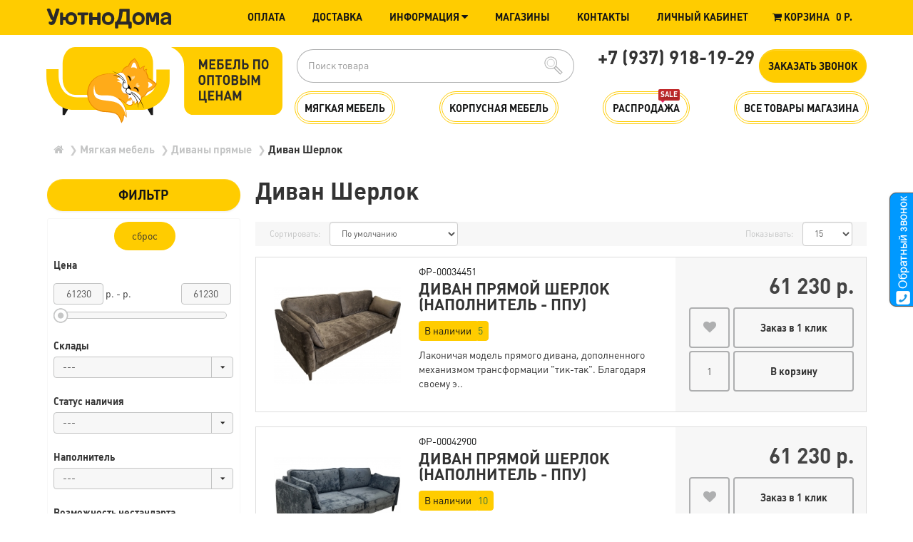

--- FILE ---
content_type: text/html; charset=utf-8
request_url: https://yd58.ru/myagkaya-mebel/divany-pryamye/divan-sherlok/
body_size: 28675
content:
	
<!DOCTYPE html>
<html dir="ltr" lang="ru">
<head>
<meta charset="UTF-8" />
<meta name="viewport" content="width=device-width, initial-scale=1">
<meta http-equiv="X-UA-Compatible" content="IE=edge">
<title>Купить Диван Шерлок. Цена  Диван Шерлок Заказать в Пенза, Пензенской области и с доставкой по всей России, магазин Уютно Дома</title>

						
<base href="https://yd58.ru/" />
<meta name="description" content="Купить Диван Шерлок, по НИЗКОЙ цене со СКИДКОЙ и доставкой по России. Отзывы. Звоните сейчас: ☎ 8(8412)25-12-14" />
<meta name="keywords" content= "Купить Диван Шерлок, уютно дома" />
<meta property="og:title" content="Купить Диван Шерлок. Цена  Диван Шерлок Заказать в Пенза, Пензенской области и с доставкой по всей России, магазин Уютно Дома" />
<meta property="og:type" content="website" />
<meta property="og:url" content="https://yd58.ru/myagkaya-mebel/divany-pryamye/divan-sherlok/" />
<meta property="og:image" content="https://yd58.ru/image/catalog/logor_sajt.png" />
<meta property="og:site_name" content="Уютнодома" />
<link href="https://yd58.ru/image/catalog/favikon16h16.png" rel="icon" />
<link href="catalog/view/javascript/bootstrap/css/bootstrap.min.css" rel="stylesheet" media="screen" />
<link rel="stylesheet" href="https://yd58.ru/catalog/view/javascript/jquery/magnific/magnific-popup.css?ns2v=2.5.7"/>
<link rel="stylesheet" href="https://yd58.ru/catalog/view/javascript/jquery/owl-carousel/owl.carousel.css?ns2v=2.5.7"/>
<link rel="stylesheet" href="https://yd58.ru/catalog/view/javascript/jquery/owl-carousel/owl.transitions.css?ns2v=2.5.7"/>
<link rel="stylesheet" href="https://yd58.ru/catalog/view/theme/newstore/font-awesome/css/font-awesome.min.css?ns2v=2.5.7"/>
<link rel="stylesheet" href="https://yd58.ru/catalog/view/theme/newstore/stylesheet/stylesheet.css?ns2v=2.5.7"/>
<link rel="stylesheet" href="https://yd58.ru/catalog/view/theme/newstore/stylesheet/menu_a.css?ns2v=2.5.7"/>
<link rel="stylesheet" href="https://yd58.ru/catalog/view/theme/newstore/stylesheet/stickers.css?ns2v=2.5.7"/>
<link rel="stylesheet" href="https://yd58.ru/catalog/view/theme/newstore/stylesheet/tabs.css?ns2v=2.5.7"/>
<link rel="stylesheet" href="https://yd58.ru/catalog/view/theme/newstore/stylesheet/quickview.css?ns2v=2.5.7"/>
<link rel="stylesheet" href="https://yd58.ru/catalog/view/theme/newstore/stylesheet/theme_scheme/theme_3.css?ns2v=2.5.7"/>
<link rel="stylesheet" href="https://yd58.ru/catalog/view/theme/newstore/stylesheet/csseditor.css?ns2v=2.5.7"/>
<link rel="stylesheet" href="https://yd58.ru/catalog/view/javascript/jquery/datetimepicker/bootstrap-datetimepicker.min.css?ns2v=2.5.7"/>
<link rel="stylesheet" href="https://yd58.ru/catalog/view/theme/newstore/js/productany/js/countdown/jquery.countdown_1.css?ns2v=2.5.7"/>
<link rel="stylesheet" href="https://yd58.ru/catalog/view/theme/newstore/stylesheet/popup-fastorder/fastorder2.css?ns2v=2.5.7"/>
<link rel="stylesheet" href="https://yd58.ru/catalog/view/theme/newstore/stylesheet/popup-callback/callback.css?ns2v=2.5.7"/>
<link rel="stylesheet" href="https://yd58.ru/catalog/view/theme/newstore/stylesheet/mycustom.css?ns2v=2.5.7"/>
<link href="catalog/view/javascript/jquery/datetimepicker/bootstrap-datetimepicker.min.css"  rel="stylesheet" media="screen" />
<link href="catalog/view/theme/default/stylesheet/mf/jquery-ui.min.css?v2.0.5.6.3"  rel="stylesheet" media="screen" />
<link href="catalog/view/theme/default/stylesheet/mf/style.css?v2.0.5.6.3"  rel="stylesheet" media="screen" />
<link href="catalog/view/theme/default/stylesheet/mf/style-2.css?v2.0.5.6.3"  rel="stylesheet" media="screen" />
<link href="catalog/view/theme/default/stylesheet/yo/menu/yo-am.css"  rel="stylesheet" media="screen" />
<link href="catalog/view/theme/newstore/stylesheet/branding.css" rel="stylesheet" media="screen" />

    <style >
#cart:hover .dropdown-menu{
	display:block; 
}
#cart:hover  .dropdown-menu:before{
	content: "";
	position: absolute;
	top: -7px;
	width: 100%;
	height: 9px;
}
#cart:hover .car-down{
	-webkit-transform: rotate(-180deg);
	transform: rotate(-180deg);
}
</style>
<style >
.sticker-ns.popular .fa{ color:#000000 }
.sticker-ns.popular{ background: #000000 none repeat scroll 0 0; color:#000000; }				
.sticker-ns.special .fa{ color:#000000 }
.sticker-ns.special { background: #000000 none repeat scroll 0 0; color:#000000; }
.sticker-ns.bestseller .fa{ color:#000000 }
.sticker-ns.bestseller { background: #000000 none repeat scroll 0 0; color:#000000; }
.sticker-ns.newproduct .fa{ color:#000000 }
.sticker-ns.newproduct{ background: #000000 none repeat scroll 0 0; color:#000000; }
</style>
<script  src="https://yd58.ru/catalog/view/javascript/jquery/jquery-2.1.1.min.js?ns2v=2.5.7"></script>
<script  src="https://yd58.ru/catalog/view/javascript/jquery/magnific/jquery.magnific-popup.min.js?ns2v=2.5.7"></script>
<script  src="https://yd58.ru/catalog/view/javascript/jquery/owl-carousel/owl.carousel.js?ns2v=2.5.7"></script>
<script  src="https://yd58.ru/catalog/view/javascript/bootstrap/js/bootstrap.min.js?ns2v=2.5.7"></script>
<script  src="https://yd58.ru/catalog/view/theme/newstore/js/jquery.menu-aim.js?ns2v=2.5.7"></script>
<script  src="https://yd58.ru/catalog/view/javascript/jquery/datetimepicker/moment.js?ns2v=2.5.7"></script>
<script  src="https://yd58.ru/catalog/view/javascript/jquery/datetimepicker/bootstrap-datetimepicker.min.js?ns2v=2.5.7"></script>
<script  src="https://yd58.ru/catalog/view/theme/newstore/js/showmore.js?ns2v=2.5.7"></script>
<script  src="https://yd58.ru/catalog/view/theme/newstore/js/common.js?ns2v=2.5.7"></script>
<script  src="https://yd58.ru/catalog/view/theme/newstore/js//maskedinput.js?ns2v=2.5.7"></script>
<script  src="https://yd58.ru/catalog/view/theme/newstore/js/newfastorder.js?ns2v=2.5.7"></script>
<script  src="https://yd58.ru/catalog/view/theme/newstore/js/callback_send.js?ns2v=2.5.7"></script>
<script  src="https://yd58.ru/catalog/view/theme/newstore/js/popup.js?ns2v=2.5.7"></script>
<script  src="https://yd58.ru/catalog/view/theme/newstore/js/productany/js/countdown/jquery.countdown.js?ns2v=2.5.7"></script>
<script src="catalog/view/javascript/jquery/datetimepicker/moment.js" ></script>
<script src="catalog/view/javascript/jquery/datetimepicker/bootstrap-datetimepicker.min.js" ></script>
<script src="catalog/view/javascript/mf/direction_1.js?v2.0.5.6.3" ></script>
<script src="catalog/view/javascript/mf/jquery-ui.min.js?v2.0.5.6.3" ></script>
<script src="catalog/view/javascript/mf/jquery-plugins.js?v2.0.5.6.3" ></script>
<script src="catalog/view/javascript/mf/hammer.js?v2.0.5.6.3" ></script>
<script src="catalog/view/javascript/mf/iscroll.js?v2.0.5.6.3" ></script>
<script src="catalog/view/javascript/mf/livefilter.js?v2.0.5.6.3" ></script>
<script src="catalog/view/javascript/mf/selectpicker.js?v2.0.5.6.3" ></script>
<script src="catalog/view/javascript/mf/mega_filter.js?v2.0.5.6.3" ></script>
<script src="catalog/view/javascript/jquery/yo/menu/easing.js" ></script>
<script src="https://api-maps.yandex.ru/2.0/?load=package.full&lang=ru-RU&apikey=f35a703d-3732-484d-85be-c69519472f72" ></script>
<script>
function init(elem, options){
elem.addClass('countdownHolder');
$.each(['Days','Hours','Minutes','Sec'],function(i){
var clas;
if (this=='Days') {clas="Дней";}
if (this=='Hours') {clas="Часов";}
if (this=='Minutes') {clas="минут";}
if (this=='Sec') {clas="сек";}
$('<span class="count'+this+'">' +
'<span class="position">' +
'<span class="digit static">0</span>' +	'</span>' +
'<span class="position">' +	'<span class="digit static">0</span>' +	'</span><span class="time_productany">'+clas+'</span></span>').appendTo(elem);	
});
}
var button_shopping = "Продолжить покупки";
var button_checkout = "Оформление заказа";
var link_checkout = "https://yd58.ru/simplecheckout/";
var link_newstorecheckout = "https://yd58.ru/simplecheckout/";

<!-- var text_showmore = 'Показать еще'; -->
var color_schem = '3';
var loading_masked_img = '<img src="catalog/view/theme/newstore/image/ring-alt-'+ color_schem +'.svg" />';
function loading_masked(action) {
if (action) {
$('.loading_masked').html(loading_masked_img);
$('.loading_masked').show();
} else {
$('.loading_masked').html('');
$('.loading_masked').hide();
}
}
function creatOverlayLoadPage(action) {
if (action) {
$('#messageLoadPage').html(loading_masked_img);
$('#messageLoadPage').show();
} else {
$('#messageLoadPage').html('');
$('#messageLoadPage').hide();
}
}
</script>
<!-- Global site tag (gtag.js) - Google Analytics -->
<script async src="https://www.googletagmanager.com/gtag/js?id=UA-127759493-1"></script>
<script>
  window.dataLayer = window.dataLayer || [];
  function gtag(){dataLayer.push(arguments);}
  gtag('js', new Date());

  gtag('config', 'UA-127759493-1');
</script>
<!-- Yandex.Metrika counter -->
<script type="text/javascript" >
   (function(m,e,t,r,i,k,a){m[i]=m[i]||function(){(m[i].a=m[i].a||[]).push(arguments)};
   m[i].l=1*new Date();k=e.createElement(t),a=e.getElementsByTagName(t)[0],k.async=1,k.src=r,a.parentNode.insertBefore(k,a)})
   (window, document, "script", "https://mc.yandex.ru/metrika/tag.js", "ym");

   ym(50814607, "init", {
        clickmap:true,
        trackLinks:true,
        accurateTrackBounce:true,
        webvisor:true,
        ecommerce:"dataLayer"
   });
</script>
<noscript><div><img src="https://mc.yandex.ru/watch/50814607" style="position:absolute; left:-9999px;" alt="" /></div></noscript>
<!-- /Yandex.Metrika counter -->

<!-- Begin Verbox {literal} -->
<script type='text/javascript'>
	(function(d, w, m) {
		window.supportAPIMethod = m;
		var s = d.createElement('script');
		s.type ='text/javascript'; s.id = 'supportScript'; s.charset = 'utf-8';
		s.async = true;
		var id = 'bfb8c202bb06d4f5258eb7e26e5da486';
		s.src = '//admin.verbox.ru/support/support.js?h='+id;
		var sc = d.getElementsByTagName('script')[0];
		w[m] = w[m] || function() { (w[m].q = w[m].q || []).push(arguments); };
		if (sc) sc.parentNode.insertBefore(s, sc); 
		else d.documentElement.firstChild.appendChild(s);
	})(document, window, 'Verbox');
</script>
<!-- {/literal} End Verbox -->
								</head>
			
<body class="product-category-468_512_1150">
<p id="back-top"><a rel="nofollow" class="btn btn-default" href="#top"><i class="fa fa-chevron-up" style="font-size:18px;"></i></a></p>
<div id="login-form-popup" class="modal fade" role="dialog">
	<div class="modal-dialog modal-login">
		<div class="modal-content">
			<form>
				<div class="modal-header">
					<button type="button" class="close" data-dismiss="modal">&times;</button>
					<h4 class="modal-title">Авторизация</h4>
				</div>
				<div class="modal-body">
				<div class="form-group">
					<div class="message"></div>
				</div>
					<div class="form-group">
						<div class="input-group">
							<span class="input-group-addon"><i class="fa fa-envelope"></i></span> 
							<input type="text" name="email" value="" placeholder="E-Mail" id="input-email" class="form-control" />
						</div>
					</div>
					<div class="form-group">
						<div class="input-group">
							<span class="input-group-addon"><i class="fa fa-lock"></i></span>	
							<input type="password" name="password" value="" placeholder="Пароль" id="input-password" class="form-control" />
						</div>
					</div>
					<div class="form-group text-center">
						<a href="https://yd58.ru/simpleregister/">Регистрация</a> | <a href="https://yd58.ru/forgot-password/">Забыли пароль?</a>
					</div>
				</div>		
				<div class="modal-footer">	
					<input type="button" value="Войти" id="button-login-popup" class="btn-login btn-block" />		
				</div>					
			</form>
		</div>
	</div>
</div>
<div class="brand-top">
    <div class="container">
        <div class="row">
            <div class="col-xs-4 col-lg-2">
                <a href="" class="ud-wrap"><img src="catalog/view/theme/newstore/branding/htext.svg" alt="htext" class="img-responsive" /></a>
            </div>
            <div class="col-xs-8 col-lg-10 tn-wrap">
                <ul class="list-inline topnav">
                    <li>
                        <button class="btn hidden-lg" id="top-info-tog" onclick="$('#top-info').toggleClass('active');"><i class="fa fa-bars"></i></button>
                    </li>
                    
                    <li>
                        <div class="shopping-cart ">
<div id="cart" class="btn-group btn-block">
  <button type="button" data-toggle="dropdown" data-loading-text="Загрузка..." class="btn btn-block dropdown-toggle">	
		<i class="shop-bag fa fa-shopping-bag"></i>
		<i class="car-down fa fa-angle-down"></i>
  <span class="cart-total"><i class="fa fa-shopping-cart"></i> Корзина &nbsp; <span style="display: none;">0</span>0 р.</span>
  </button>
  
  <div class="dropdown-menu pull-right" >
    <div class="dc-heading">Список товаров</div>
      <ul class="list-unstyled dc-products">
                <li>
          <p class="text-center dc-empty">
              В корзине пусто!          </p>
        </li>
              </ul>
        </div>
</div>
</div>
                    </li>
                </ul>
                <ul id="top-info" class="list-inline topnav">
                    <li><a href="/oplata">Оплата</a></li>
                    <li><a href="/dostavka">Доставка</a></li>
                    <li class="dropdown">
                        <a href="#" class="dropdown-toggle" data-toggle="dropdown" >Информация <i class="fa fa-caret-down"></i></a>
                        <ul class="dropdown-menu">
							<li><a href="/nashi-kontakty">Нужна консультация</a></li>
                            <li><a href="/rabota-u-nas">Работа у нас</a></li>
                            <li><a href="/optovym-pokupatelyam">Оптовым покупателям</a></li>
							 <li><a href="/postavshikam">Поставщикам</a></li>
                            <!-- <li role="separator" class="divider"></li> -->
                            <!-- <li class="dropdown-header">Nav header</li> -->
                            <!-- <li><a href="#">Separated link</a></li> -->
                            <!-- <li><a href="#">One more separated link</a></li> -->
                        </ul>
                    </li>
                    <li>
                        <a href="/magaziny"  >Магазины</a>
                    </li>
                    <li><a href="/nashi-kontakty">Контакты</a></li>
                    <li class="dropdown">
                        <a href="/login" class="dropdown-toggle" data-toggle="dropdown">Личный кабинет</a>
                        <ul class="dropdown-menu dropdown-menu-right">
                                                            <li><a rel="nofollow" href="https://yd58.ru/simpleregister/">Регистрация</a></li>
                                <li><a rel="nofollow" href="#login_modal_popup" data-toggle="modal" data-target="#login-form-popup">Авторизация</a></li>
                                                    </ul>
                    </li>
                </ul>
            </div>
        </div>
    </div>
</div>

<header >
  <div class="container">
    <div class="row vertical-align">
		<div class="hidden-xs hidden-sm hidden-md col-md-4 logo-wrap">
			<div id="logo">
											  <a href="https://yd58.ru/"><img src="catalog/view/theme/newstore/branding/logo.svg" title="Уютнодома" alt="Уютнодома" class="img-responsive" /></a>
							  			</div>
		</div>
        <div class="col-md-12 col-lg-8">
            <div class="row">
                <div class="col-md-6">
                    <script>
$(document).ready(function() {
  var category_id_page = $('#content select[name=\'category_id\']').find("option:selected").attr("value");
  var category_id_html = $('#content select[name=\'category_id\']').find("option:selected").html();
  
  $("#selected_category").val(category_id_page);
  $("#category_now").val(category_id_page);
  $(".category-name").html(category_id_html);
  $('.select-category').find('.filter-option').html(category_id_html)
  });
 </script>
<div id="searchtop">	
    <div id="search" class="input-group ">
    <input type="text" name="search" value="" placeholder="Поиск товара" class="form-control input-lg search-autocomplete" />
                <span class="input-group-btn button_search">
          <button type="button" class="btn btn-search"></button>
        </span>
    </div>
    </div>
<script>
$('#search a').click(function(){
	$("#selected_category").val($(this).attr('data-idsearch'));
	$('.category-name').html($(this).html());
});
</script>
				                </div>
                <div class="col-md-6">
                    <div id="phone">
                        <div class="contact-header">
                            <div class="dropdown-toggle" data-toggle="dropdown">
                                                                    <div class="additional-tel dth">
                                                                                <div class="tel-info dtch">
                                            +7 (937) 918-19-29                                        </div>
                                    </div>
                                                                                                <div class="text_after_phone"></div>
                            </div>
                                                            <ul class="dropdown-menu drop-contacts">
                                                                            <li class="info-contact">
                                            <a title="WhatsApp" href="whatsapp://send?phone=+79379181929">WhatsApp +79379181929</a>
<a title="Viber" href="viber://add?number=79379181929">Viber +79379181929</a>
<a title="Skype"<a href="skype:live:uytnodoma-penza?chat">Skype live:uytnodoma-penza</a></a>

                                        </li>
                                        <li class="line-contact"></li>
                                                                                                                                                            <li><a href="tel:79379181929">
                                                                                                            <div class="icon-image"><i class="fa fa-phone-square"></i></div>
                                                                                                        +7 (937) 918-19-29                                                </a>
                                            </li>
                                                                                                                                                        <li><a target="_blank" href="mailto:info@yd58.ru">
                                                <div class="icon-image"><i class="fa fa-envelope-o"></i></div>info@yd58.ru</a></li>
                                                                                                                                                                                </ul>
                                                    </div>
                </div>
                    <div class="btn-callback" onclick="get_modal_callbacking()"><a href="#" class="btn"><i class="fa fa-phone hidden visible-xs"></i><span class="hidden-xs">Заказать звонок</span></a></div>
                </div>
            </div>
                <div class="clearfix"></div>
            <div class="row">
                                    

<div class="menu-fixed ">
	  <!--<div class="container">-->
  			<nav id="horizontal-menu" class="navbar hmenu_type">
			<div class="navbar-header"><span id="category" class="visible-xs">Категории</span>
		  <button type="button" class="btn btn-navbar navbar-toggle" data-toggle="collapse" data-target=".navbar-ex1-collapse"><i class="fa fa-bars"></i></button>
		</div>
		<div class="collapse navbar-collapse navbar-ex1-collapse">
		  <ul class="nav navbar-nav">
		  
															<li class="dropdown">
					<a href="/myagkaya-mebel" class="dropdown-toggle dropdown-img" >
																			Мягкая мебель					</a>
											
															  <div class="dropdown-menu nsmenu-type-category-simple">
						<div class="dropdown-inner">
							<ul class="list-unstyled nsmenu-haschild">
																<li class=" nsmenu-issubchild">
									<a href="https://yd58.ru/myagkaya-mebel/divany-na-metallokarkase/"><i class="fa fa-angle-down arrow"></i>									Диваны на металлокаркасе																			</a>
																		<ul class="list-unstyled nsmenu-ischild nsmenu-ischild-simple">
									 									<li><a href="https://yd58.ru/myagkaya-mebel/divany-na-metallokarkase/divany-lider-na-pruzhinnom-bloke/">
										Диван Чикаго 																				</a></li>				
																		<li><a href="https://yd58.ru/myagkaya-mebel/divany-na-metallokarkase/divany-lider-2/">
										Диван Лидер-2																				</a></li>				
																		<li><a href="https://yd58.ru/myagkaya-mebel/divany-na-metallokarkase/divany-lider-3-1/">
										Диван Лидер-3																				</a></li>				
																		<li><a href="https://yd58.ru/myagkaya-mebel/divany-na-metallokarkase/lider-loft/">
										Диван Лидер-Лофт																				</a></li>				
																		<li><a href="https://yd58.ru/myagkaya-mebel/divany-na-metallokarkase/divan-laguna-1/">
										Диван Лагуна 1																				</a></li>				
																		<li><a href="https://yd58.ru/myagkaya-mebel/divany-na-metallokarkase/divan-pryamoj-madrid-3/">
										Диван прямой Мадрид 																				</a></li>				
																		<li><a href="https://yd58.ru/myagkaya-mebel/divany-na-metallokarkase/divany-neo-sokruz/">
										Диван Нео Сокруз																				</a></li>				
																		<li><a href="https://yd58.ru/myagkaya-mebel/divany-na-metallokarkase/divany-evrolider/">
										Диваны Евролидер																				</a></li>				
																		<li><a href="https://yd58.ru/myagkaya-mebel/divany-na-metallokarkase/divany-gamma/">
										Диваны Гамма																				</a></li>				
																		<li><a href="https://yd58.ru/myagkaya-mebel/divany-na-metallokarkase/divany-lider-3/">
										Диван Лидер-3 УДМ																				</a></li>				
																		<li><a href="https://yd58.ru/myagkaya-mebel/divany-na-metallokarkase/divany-viktoriya-na-pruzhinnom-bloke/">
										Диван Виктория на пружинном блоке																				</a></li>				
																		<li><a href="https://yd58.ru/myagkaya-mebel/divany-na-metallokarkase/divany-viktoriya-ppu/">
										Диваны Виктория ППУ																				</a></li>				
																		<li><a href="https://yd58.ru/myagkaya-mebel/divany-na-metallokarkase/divany-trojnushka/">
										Диваны Тройнушка																				</a></li>				
																		<li><a href="https://yd58.ru/myagkaya-mebel/divany-na-metallokarkase/divany-lider-ppu/">
										Диваны Лидер ППУ																				</a></li>				
																		<li><a href="https://yd58.ru/myagkaya-mebel/divany-na-metallokarkase/divany-lider-7/">
										Диваны Лидер-7																				</a></li>				
																		<li><a href="https://yd58.ru/myagkaya-mebel/divany-na-metallokarkase/divan-hyuston-ud-m/">
										Диван Хьюстон УД-М																				</a></li>				
																		</ul>
													
								</li>
																<li class=" nsmenu-issubchild">
									<a href="https://yd58.ru/myagkaya-mebel/pufiki/"><i class="fa fa-angle-down arrow"></i>									Пуфики																			</a>
																		<ul class="list-unstyled nsmenu-ischild nsmenu-ischild-simple">
									 									<li><a href="https://yd58.ru/myagkaya-mebel/pufiki/pufiki-so-spinkoj/">
										Пуфики со спинкой																				</a></li>				
																		<li><a href="https://yd58.ru/myagkaya-mebel/pufiki/pufiki-tykva/">
										Пуф Тыква																				</a></li>				
																		<li><a href="https://yd58.ru/myagkaya-mebel/pufiki/puf-milan/">
										Пуф Милан																				</a></li>				
																		<li><a href="https://yd58.ru/myagkaya-mebel/pufiki/puf-raskladushka/">
										Пуф-раскладушка																				</a></li>				
																		<li><a href="https://yd58.ru/myagkaya-mebel/pufiki/puf-deli/">
										Пуф Дели																				</a></li>				
																		<li><a href="https://yd58.ru/myagkaya-mebel/pufiki/pufiki-feliks/">
										Пуфики Феликс																				</a></li>				
																		</ul>
													
								</li>
																<li class=" nsmenu-issubchild">
									<a href="https://yd58.ru/myagkaya-mebel/divany-pryamye/"><i class="fa fa-angle-down arrow"></i>									Диваны прямые																			</a>
																		<ul class="list-unstyled nsmenu-ischild nsmenu-ischild-simple">
									 									<li><a href="https://yd58.ru/myagkaya-mebel/divany-pryamye/divan-madrid/">
										Диван Мадрид																				</a></li>				
																		<li><a href="https://yd58.ru/myagkaya-mebel/divany-pryamye/divan-franklin/">
										Диван Франклин																				</a></li>				
																		<li><a href="https://yd58.ru/myagkaya-mebel/divany-pryamye/divan-florens/">
										Диван Флоренс 																				</a></li>				
																		<li><a href="https://yd58.ru/myagkaya-mebel/divany-pryamye/divan-ostin/">
										Диван Остин																				</a></li>				
																		<li><a href="https://yd58.ru/myagkaya-mebel/divany-pryamye/divan-berg/">
										Диван Берг																				</a></li>				
																		<li><a href="https://yd58.ru/myagkaya-mebel/divany-pryamye/divan-fidzhi/">
										Диван Фиджи																				</a></li>				
																		<li><a href="https://yd58.ru/myagkaya-mebel/divany-pryamye/divan-tomas/">
										Диван Томас																				</a></li>				
																		<li><a href="https://yd58.ru/myagkaya-mebel/divany-pryamye/divan-tvist/">
										Диван Твист 																				</a></li>				
																		<li><a href="https://yd58.ru/myagkaya-mebel/divany-pryamye/divan-drim/">
										Диван Дрим																				</a></li>				
																		<li><a href="https://yd58.ru/myagkaya-mebel/divany-pryamye/divan-marko/">
										Диван Марко																				</a></li>				
																		<li><a href="https://yd58.ru/myagkaya-mebel/divany-pryamye/divan-malibu/">
										Диван Малибу																				</a></li>				
																		<li><a href="https://yd58.ru/myagkaya-mebel/divany-pryamye/divan-sherlok/">
										Диван Шерлок																				</a></li>				
																		<li><a href="https://yd58.ru/myagkaya-mebel/divany-pryamye/divan-markus/">
										Диван Маркус																				</a></li>				
																		<li><a href="https://yd58.ru/myagkaya-mebel/divany-pryamye/divan-bruno/">
										Диван Бруно																				</a></li>				
																		<li><a href="https://yd58.ru/myagkaya-mebel/divany-pryamye/divan-antaliya/">
										Диван Анталия																				</a></li>				
																		<li><a href="https://yd58.ru/myagkaya-mebel/divany-pryamye/divan-skandika/">
										Диван Скандика																				</a></li>				
																		<li><a href="https://yd58.ru/myagkaya-mebel/divany-pryamye/divan-fiesta/">
										Диван Фиеста																				</a></li>				
																		<li><a href="https://yd58.ru/myagkaya-mebel/divany-pryamye/divan-kraft/">
										Диван Крафт																				</a></li>				
																		<li><a href="https://yd58.ru/myagkaya-mebel/divany-pryamye/divan-milan/">
										Диван Милан																				</a></li>				
																		<li><a href="https://yd58.ru/myagkaya-mebel/divany-pryamye/divan-kapri/">
										Диван Капри																				</a></li>				
																		<li><a href="https://yd58.ru/myagkaya-mebel/divany-pryamye/divan-skandinaviya/">
										Диван Скандинавия																				</a></li>				
																		<li><a href="https://yd58.ru/myagkaya-mebel/divany-pryamye/divan-monako/">
										Диван Монако																				</a></li>				
																		<li><a href="https://yd58.ru/myagkaya-mebel/divany-pryamye/divan-favorit/">
										Диван Фаворит																				</a></li>				
																		<li><a href="https://yd58.ru/myagkaya-mebel/divany-pryamye/divan-parizh/">
										Диван Париж																				</a></li>				
																		<li><a href="https://yd58.ru/myagkaya-mebel/divany-pryamye/divan-loft-oshn/">
										Диван Лофт ОШН																				</a></li>				
																		<li><a href="https://yd58.ru/myagkaya-mebel/divany-pryamye/divan-rif/">
										Диван Риф																				</a></li>				
																		<li><a href="https://yd58.ru/myagkaya-mebel/divany-pryamye/divan-riga/">
										Диван Рига																				</a></li>				
																		<li><a href="https://yd58.ru/myagkaya-mebel/divany-pryamye/divan-argus-udm/">
										Диван Аргус УДМ																				</a></li>				
																		<li><a href="https://yd58.ru/myagkaya-mebel/divany-pryamye/divan-sidnej/">
										Диван Сидней																				</a></li>				
																		<li><a href="https://yd58.ru/myagkaya-mebel/divany-pryamye/divan-lajn/">
										Диван Лайн																				</a></li>				
																		<li><a href="https://yd58.ru/myagkaya-mebel/divany-pryamye/divan-lotta/">
										Диван LOTTA																				</a></li>				
																		<li><a href="https://yd58.ru/myagkaya-mebel/divany-pryamye/divan-dante/">
										Диван DANTE																				</a></li>				
																		<li><a href="https://yd58.ru/myagkaya-mebel/divany-pryamye/divan-kair-ud/">
										Диван КАИР УД																				</a></li>				
																		<li><a href="https://yd58.ru/myagkaya-mebel/divany-pryamye/divan-palermo/">
										Диван Палермо																				</a></li>				
																		<li><a href="https://yd58.ru/myagkaya-mebel/divany-pryamye/divan-orlando-2/">
										Диван Орландо-2																				</a></li>				
																		<li><a href="https://yd58.ru/myagkaya-mebel/divany-pryamye/divan-monreal/">
										Диван Монреаль																				</a></li>				
																		<li><a href="https://yd58.ru/myagkaya-mebel/divany-pryamye/divan-modena/">
										диван Модена																				</a></li>				
																		<li><a href="https://yd58.ru/myagkaya-mebel/divany-pryamye/divan-mark/">
										Диван Марк																				</a></li>				
																		<li><a href="https://yd58.ru/myagkaya-mebel/divany-pryamye/divan-polo-1/">
										Диван Поло																				</a></li>				
																		<li><a href="https://yd58.ru/myagkaya-mebel/divany-pryamye/divan-sharle/">
										Диван Шарле																				</a></li>				
																		<li><a href="https://yd58.ru/myagkaya-mebel/divany-pryamye/divan-dizhon/">
										Диван Дижон																				</a></li>				
																		<li><a href="https://yd58.ru/myagkaya-mebel/divany-pryamye/divan-bruklin-ud-m/">
										Диван Бруклин УД-М																				</a></li>				
																		<li><a href="https://yd58.ru/myagkaya-mebel/divany-pryamye/divan-polino/">
										Диван POLINO																				</a></li>				
																		<li><a href="https://yd58.ru/myagkaya-mebel/divany-pryamye/divan-marco/">
										Диван MARCO																				</a></li>				
																		<li><a href="https://yd58.ru/myagkaya-mebel/divany-pryamye/divan-bella/">
										Диван BELLA																				</a></li>				
																		<li><a href="https://yd58.ru/myagkaya-mebel/divany-pryamye/divan-dior/">
										Диван Диор																				</a></li>				
																		<li><a href="https://yd58.ru/myagkaya-mebel/divany-pryamye/divan-mirazh/">
										Диван Мираж																				</a></li>				
																		<li><a href="https://yd58.ru/myagkaya-mebel/divany-pryamye/divan-richard/">
										Диван Ричард																				</a></li>				
																		<li><a href="https://yd58.ru/myagkaya-mebel/divany-pryamye/divan-sanremo/">
										Диван Санремо																				</a></li>				
																		<li><a href="https://yd58.ru/myagkaya-mebel/divany-pryamye/divan-preston/">
										Диван Престон																				</a></li>				
																		<li><a href="https://yd58.ru/myagkaya-mebel/divany-pryamye/divan-marsel/">
										Диван Марсель																				</a></li>				
																		<li><a href="https://yd58.ru/myagkaya-mebel/divany-pryamye/divan-evro-loft/">
										Диван Евро-Лофт																				</a></li>				
																		<li><a href="https://yd58.ru/myagkaya-mebel/divany-pryamye/divan-leonardo/">
										Диван Леонардо																				</a></li>				
																		<li><a href="https://yd58.ru/myagkaya-mebel/divany-pryamye/divan-hilton/">
										Диван Хилтон																				</a></li>				
																		<li><a href="https://yd58.ru/myagkaya-mebel/divany-pryamye/divan-finiks/">
										Диван Финикс																				</a></li>				
																		<li><a href="https://yd58.ru/myagkaya-mebel/divany-pryamye/divan-bliss/">
										Диван Блисс																				</a></li>				
																		<li><a href="https://yd58.ru/myagkaya-mebel/divany-pryamye/divan-parizh-ud-m/">
										Диван Париж УД-М																				</a></li>				
																		<li><a href="https://yd58.ru/myagkaya-mebel/divany-pryamye/divan-numo/">
										Диван Нумо																				</a></li>				
																		<li><a href="https://yd58.ru/myagkaya-mebel/divany-pryamye/divan-sorento/">
										Диван Соренто																				</a></li>				
																		<li><a href="https://yd58.ru/myagkaya-mebel/divany-pryamye/divan-agat-2-argus/">
										Диван Аргус-Бренд-Агат-2																				</a></li>				
																		<li><a href="https://yd58.ru/myagkaya-mebel/divany-pryamye/divan-forvad/">
										Диван Форвард																				</a></li>				
																		<li><a href="https://yd58.ru/myagkaya-mebel/divany-pryamye/divany-ameliya/">
										Диваны Амелия																				</a></li>				
																		<li><a href="https://yd58.ru/myagkaya-mebel/divany-pryamye/divan-dzhessika/">
										Диван Джессика																				</a></li>				
																		<li><a href="https://yd58.ru/myagkaya-mebel/divany-pryamye/divan-vest/">
										 Диван Вест																				</a></li>				
																		<li><a href="https://yd58.ru/myagkaya-mebel/divany-pryamye/divany-evro-lider-3/">
										Диваны Евро-Лидер-3																				</a></li>				
																		<li><a href="https://yd58.ru/myagkaya-mebel/divany-pryamye/divan-verona/">
										Диван Верона-2																				</a></li>				
																		<li><a href="https://yd58.ru/myagkaya-mebel/divany-pryamye/divan-oskar/">
										Диван Оскар																				</a></li>				
																		<li><a href="https://yd58.ru/myagkaya-mebel/divany-pryamye/divany-bruklin/">
										Диван Бруклин																				</a></li>				
																		<li><a href="https://yd58.ru/myagkaya-mebel/divany-pryamye/divany-maestro/">
										Диван Маэстро																				</a></li>				
																		<li><a href="https://yd58.ru/myagkaya-mebel/divany-pryamye/divany-arno-steganyj/">
										Диван Арно стеганый																				</a></li>				
																		<li><a href="https://yd58.ru/myagkaya-mebel/divany-pryamye/divany-relaks-steganyj/">
										Диван Релакс стеганый																				</a></li>				
																		<li><a href="https://yd58.ru/myagkaya-mebel/divany-pryamye/divany-barselona/">
										Диван Барселона																				</a></li>				
																		<li><a href="https://yd58.ru/myagkaya-mebel/divany-pryamye/divany-laura/">
										Диваны Лаура																				</a></li>				
																		<li><a href="https://yd58.ru/myagkaya-mebel/divany-pryamye/divany-evroknizhka-bez-podlokotnikov/">
										Диван Ронда																				</a></li>				
																		<li><a href="https://yd58.ru/myagkaya-mebel/divany-pryamye/divany-evroknizhka-s-podlokotnikami/">
										Диван Анталия УДМ																				</a></li>				
																		<li><a href="https://yd58.ru/myagkaya-mebel/divany-pryamye/divany-ladya-3-akkord/">
										Диван Ладья-3 - Аккорд																				</a></li>				
																		<li><a href="https://yd58.ru/myagkaya-mebel/divany-pryamye/divany-hilton-6/">
										Диван Хилтон-6 УДМ																				</a></li>				
																		<li><a href="https://yd58.ru/myagkaya-mebel/divany-pryamye/divany-kolibri/">
										Диваны Колибри																				</a></li>				
																		<li><a href="https://yd58.ru/myagkaya-mebel/divany-pryamye/divany-stoly-monako/">
										Диван-стол Монако																				</a></li>				
																		<li><a href="https://yd58.ru/myagkaya-mebel/divany-pryamye/divany-gerda/">
										Диваны Герда																				</a></li>				
																		<li><a href="https://yd58.ru/myagkaya-mebel/divany-pryamye/divany-monako-2/">
										Диван Монако-2																				</a></li>				
																		<li><a href="https://yd58.ru/myagkaya-mebel/divany-pryamye/divany-mimoza-2/">
										Диваны Мимоза-2																				</a></li>				
																		<li><a href="https://yd58.ru/myagkaya-mebel/divany-pryamye/divany-baron/">
										Диваны Барон																				</a></li>				
																		<li><a href="https://yd58.ru/myagkaya-mebel/divany-pryamye/divany-nikol/">
										Диван Николь																				</a></li>				
																		<li><a href="https://yd58.ru/myagkaya-mebel/divany-pryamye/divany-gitara/">
										Диваны Гитара																				</a></li>				
																		<li><a href="https://yd58.ru/myagkaya-mebel/divany-pryamye/divany-ulybka/">
										Диваны Улыбка																				</a></li>				
																		<li><a href="https://yd58.ru/myagkaya-mebel/divany-pryamye/divany-rio/">
										Диван Рио																				</a></li>				
																		<li><a href="https://yd58.ru/myagkaya-mebel/divany-pryamye/divany-egoist/">
										Диван Эгоист																				</a></li>				
																		<li><a href="https://yd58.ru/myagkaya-mebel/divany-pryamye/divany-monika/">
										Диваны Моника																				</a></li>				
																		<li><a href="https://yd58.ru/myagkaya-mebel/divany-pryamye/divany-chester/">
										Диваны Честер																				</a></li>				
																		<li><a href="https://yd58.ru/myagkaya-mebel/divany-pryamye/divany-neapol/">
										Диван Неаполь																				</a></li>				
																		<li><a href="https://yd58.ru/myagkaya-mebel/divany-pryamye/divan-grej/">
										Диван Грей																				</a></li>				
																		<li><a href="https://yd58.ru/myagkaya-mebel/divany-pryamye/divan-ameli/">
										Диван Амели																				</a></li>				
																		<li><a href="https://yd58.ru/myagkaya-mebel/divany-pryamye/divan-bentli/">
										Диван Бентли																				</a></li>				
																		<li><a href="https://yd58.ru/myagkaya-mebel/divany-pryamye/divan-triumf/">
										Диван Триумф																				</a></li>				
																		<li><a href="https://yd58.ru/myagkaya-mebel/divany-pryamye/divan-erika/">
										Диван Эрика																				</a></li>				
																		<li><a href="https://yd58.ru/myagkaya-mebel/divany-pryamye/divan-lorena/">
										Диван Лорена																				</a></li>				
																		<li><a href="https://yd58.ru/myagkaya-mebel/divany-pryamye/divan-linkoln/">
										Диван Линкольн																				</a></li>				
																		<li><a href="https://yd58.ru/myagkaya-mebel/divany-pryamye/divany-atlant/">
										Диван Атлант																				</a></li>				
																		<li><a href="https://yd58.ru/myagkaya-mebel/divany-pryamye/divan-malta/">
										Диван Мальта																				</a></li>				
																		<li><a href="https://yd58.ru/myagkaya-mebel/divany-pryamye/divan-vegas/">
										Диван Вегас																				</a></li>				
																		<li><a href="https://yd58.ru/myagkaya-mebel/divany-pryamye/divan-evro-lider-3/">
										Диван Лидер эконом																				</a></li>				
																		<li><a href="https://yd58.ru/myagkaya-mebel/divany-pryamye/divany-loft/">
										Диван Лофт																				</a></li>				
																		<li><a href="https://yd58.ru/myagkaya-mebel/divany-pryamye/divany-menli/">
										Диваны Менли																				</a></li>				
																		<li><a href="https://yd58.ru/myagkaya-mebel/divany-pryamye/divan-dubaj/">
										Диван Дубай																				</a></li>				
																		<li><a href="https://yd58.ru/myagkaya-mebel/divany-pryamye/divany-olimp/">
										Диван Олимп																				</a></li>				
																		<li><a href="https://yd58.ru/myagkaya-mebel/divany-pryamye/divany-slipson/">
										Диван Слипсон																				</a></li>				
																		<li><a href="https://yd58.ru/myagkaya-mebel/divany-pryamye/divany-monti/">
										Диван Монти																				</a></li>				
																		<li><a href="https://yd58.ru/myagkaya-mebel/divany-pryamye/divany-kajron/">
										Диваны Кайрон																				</a></li>				
																		<li><a href="https://yd58.ru/myagkaya-mebel/divany-pryamye/divany-loels/">
										Диваны Лоелс																				</a></li>				
																		<li><a href="https://yd58.ru/myagkaya-mebel/divany-pryamye/divany-dins/">
										Диван Динс																				</a></li>				
																		<li><a href="https://yd58.ru/myagkaya-mebel/divany-pryamye/divany-belissa/">
										Диван Белисса																				</a></li>				
																		<li><a href="https://yd58.ru/myagkaya-mebel/divany-pryamye/divany-magno/">
										Диваны Магно																				</a></li>				
																		<li><a href="https://yd58.ru/myagkaya-mebel/divany-pryamye/divany-minnesota/">
										Диван Миннесота																				</a></li>				
																		<li><a href="https://yd58.ru/myagkaya-mebel/divany-pryamye/divany-portu/">
										Диваны Порту																				</a></li>				
																		<li><a href="https://yd58.ru/myagkaya-mebel/divany-pryamye/divany-kair/">
										Диваны Каир																				</a></li>				
																		<li><a href="https://yd58.ru/myagkaya-mebel/divany-pryamye/divany-milford/">
										Диваны Милфорд																				</a></li>				
																		</ul>
													
								</li>
																<li class=" nsmenu-issubchild">
									<a href="https://yd58.ru/myagkaya-mebel/divany-knizhki/"><i class="fa fa-angle-down arrow"></i>									Диваны-книжки																			</a>
																		<ul class="list-unstyled nsmenu-ischild nsmenu-ischild-simple">
									 									<li><a href="https://yd58.ru/myagkaya-mebel/divany-knizhki/divany-knizhka-palermo-2/">
										Диван-книжка Палермо-2																				</a></li>				
																		<li><a href="https://yd58.ru/myagkaya-mebel/divany-knizhki/divany-knizhka-bons/">
										Диван-книжка Бонс																				</a></li>				
																		<li><a href="https://yd58.ru/myagkaya-mebel/divany-knizhki/divan-knizhka-bergen/">
										Диван-книжка Берген																				</a></li>				
																		<li><a href="https://yd58.ru/myagkaya-mebel/divany-knizhki/divan-knizhka-madrid/">
										Диван-книжка Мадрид																				</a></li>				
																		<li><a href="https://yd58.ru/myagkaya-mebel/divany-knizhki/divan-knizhka-toronto/">
										Диван-книжка Торонто																				</a></li>				
																		<li><a href="https://yd58.ru/myagkaya-mebel/divany-knizhki/divan-knizhka-sindi/">
										Диван-книжка Синди																				</a></li>				
																		<li><a href="https://yd58.ru/myagkaya-mebel/divany-knizhki/divany-knizhka-lotos/">
										Диван-книжка Лотос																				</a></li>				
																		<li><a href="https://yd58.ru/myagkaya-mebel/divany-knizhki/divan-knizhka-artek/">
										Диван-книжка Артек																				</a></li>				
																		<li><a href="https://yd58.ru/myagkaya-mebel/divany-knizhki/divan-knizhka-elvis/">
										Диван-книжка Элвис																				</a></li>				
																		<li><a href="https://yd58.ru/myagkaya-mebel/divany-knizhki/divan-knizhka-finka/">
										Диван-книжка Финка																				</a></li>				
																		<li><a href="https://yd58.ru/myagkaya-mebel/divany-knizhki/divan-knizhka-arizona/">
										Диван-книжка Аризона																				</a></li>				
																		<li><a href="https://yd58.ru/myagkaya-mebel/divany-knizhki/divan-knizhka-enzo/">
										Диван-книжка Энзо																				</a></li>				
																		<li><a href="https://yd58.ru/myagkaya-mebel/divany-knizhki/divan-knizhka-chelsi/">
										Диван-книжка Челси																				</a></li>				
																		<li><a href="https://yd58.ru/myagkaya-mebel/divany-knizhki/divany-knizhki-rim/">
										Диваны-книжки Рим																				</a></li>				
																		<li><a href="https://yd58.ru/myagkaya-mebel/divany-knizhki/divany-knizhki-klassik/">
										Диваны-книжки Классик																				</a></li>				
																		<li><a href="https://yd58.ru/myagkaya-mebel/divany-knizhki/divany-knizhki-ekonom-na-pruzhinah/">
										Диван-книжка Эконом на пружинах																				</a></li>				
																		<li><a href="https://yd58.ru/myagkaya-mebel/divany-knizhki/divany-knizhki-ekonom/">
										Диваны-книжки Эконом																				</a></li>				
																		<li><a href="https://yd58.ru/myagkaya-mebel/divany-knizhki/divany-knizhki-dk-2/">
										Диван-книжка ДК-2																				</a></li>				
																		<li><a href="https://yd58.ru/myagkaya-mebel/divany-knizhki/divany-knizhki-prezident/">
										Диван-книжка Президент																				</a></li>				
																		<li><a href="https://yd58.ru/myagkaya-mebel/divany-knizhki/divan-knizhka-neo/">
										Диван-книжка Нео																				</a></li>				
																		<li><a href="https://yd58.ru/myagkaya-mebel/divany-knizhki/divany-knizhki-s-nakladkami/">
										Диван-книжка с накладками																				</a></li>				
																		<li><a href="https://yd58.ru/myagkaya-mebel/divany-knizhki/divany-knizhki-ohota/">
										Диван-книжка Севилья																				</a></li>				
																		<li><a href="https://yd58.ru/myagkaya-mebel/divany-knizhki/divany-knizhki-dzhaz-s-nakladkami/">
										Диван-книжка Джаз с накладками																				</a></li>				
																		<li><a href="https://yd58.ru/myagkaya-mebel/divany-knizhki/divany-knizhka-dzhaz/">
										Диван-книжка Джаз																				</a></li>				
																		<li><a href="https://yd58.ru/myagkaya-mebel/divany-knizhki/divan-knizhka-uyut-1/">
										Диван-книжка Уют 1																				</a></li>				
																		<li><a href="https://yd58.ru/myagkaya-mebel/divany-knizhki/divan-knizhka-relaks/">
										Диван-книжка Релакс																				</a></li>				
																		</ul>
													
								</li>
																<li class=" nsmenu-issubchild">
									<a href="https://yd58.ru/myagkaya-mebel/divany-uglovye/"><i class="fa fa-angle-down arrow"></i>									Диваны угловые																			</a>
																		<ul class="list-unstyled nsmenu-ischild nsmenu-ischild-simple">
									 									<li><a href="https://yd58.ru/myagkaya-mebel/divany-uglovye/divan-uglovoj-kair/">
										Диван угловой Каир																				</a></li>				
																		<li><a href="https://yd58.ru/myagkaya-mebel/divany-uglovye/divan-uglovoj-fidzhi/">
										Диван угловой Фиджи																				</a></li>				
																		<li><a href="https://yd58.ru/myagkaya-mebel/divany-uglovye/divan-uglovoj-florens/">
										Диван угловой Флоренс																				</a></li>				
																		<li><a href="https://yd58.ru/myagkaya-mebel/divany-uglovye/divan-uglovoj-manhetten/">
										Диван угловой Манхеттен																				</a></li>				
																		<li><a href="https://yd58.ru/myagkaya-mebel/divany-uglovye/divan-uglovoj-bruno/">
										Диван Максимус 																				</a></li>				
																		<li><a href="https://yd58.ru/myagkaya-mebel/divany-uglovye/divan-uglovoj-bavariya-2/">
										Диван угловой Бавария																				</a></li>				
																		<li><a href="https://yd58.ru/myagkaya-mebel/divany-uglovye/divan-uglovoj-rif/">
										Диван угловой Риф																				</a></li>				
																		<li><a href="https://yd58.ru/myagkaya-mebel/divany-uglovye/divan-uglovoj-ladya/">
										Диван угловой Ладья																				</a></li>				
																		<li><a href="https://yd58.ru/myagkaya-mebel/divany-uglovye/divan-uglovoj-bentli/">
										Диван угловой Бентли																				</a></li>				
																		<li><a href="https://yd58.ru/myagkaya-mebel/divany-uglovye/divan-uglovoj-favorit/">
										Диван угловой Фаворит																				</a></li>				
																		<li><a href="https://yd58.ru/myagkaya-mebel/divany-uglovye/divan-uglovoj-skandinaviya/">
										Диван угловой Скандинавия																				</a></li>				
																		<li><a href="https://yd58.ru/myagkaya-mebel/divany-uglovye/divan-uglovye-kapri/">
										Диван угловые Капри																				</a></li>				
																		<li><a href="https://yd58.ru/myagkaya-mebel/divany-uglovye/divan-uglovoj-relaks/">
										Диван угловой Релакс																				</a></li>				
																		<li><a href="https://yd58.ru/myagkaya-mebel/divany-uglovye/divan-uglovoj-sharpej/">
										Диван угловой Шарпей																				</a></li>				
																		<li><a href="https://yd58.ru/myagkaya-mebel/divany-uglovye/divan-uglovoj-arno-s-ottomankoj/">
										Диван угловой Арно с оттоманкой																				</a></li>				
																		<li><a href="https://yd58.ru/myagkaya-mebel/divany-uglovye/divan-uglovoj-berg/">
										Диван угловой Берг																				</a></li>				
																		<li><a href="https://yd58.ru/myagkaya-mebel/divany-uglovye/divan-uglovoj-richard/">
										Диван угловой Ричард																				</a></li>				
																		<li><a href="https://yd58.ru/myagkaya-mebel/divany-uglovye/divan-uglovoj-sherlok-s-ottomankoj/">
										Диван угловой Шерлок с оттоманкой																				</a></li>				
																		<li><a href="https://yd58.ru/myagkaya-mebel/divany-uglovye/divan-uglovoj-palermo/">
										Диван угловой Палермо																				</a></li>				
																		<li><a href="https://yd58.ru/myagkaya-mebel/divany-uglovye/divan-uglovoj-polino/">
										Диван угловой POLINO																				</a></li>				
																		<li><a href="https://yd58.ru/myagkaya-mebel/divany-uglovye/divan-uglovoj-marco/">
										Диван угловой MARCO																				</a></li>				
																		<li><a href="https://yd58.ru/myagkaya-mebel/divany-uglovye/divan-uglovoj-bella/">
										Диван угловой BELLA																				</a></li>				
																		<li><a href="https://yd58.ru/myagkaya-mebel/divany-uglovye/divan-uglovoj-marko/">
										Диван угловой Марко																				</a></li>				
																		<li><a href="https://yd58.ru/myagkaya-mebel/divany-uglovye/divan-uglovoj-asti/">
										Диван угловой Асти																				</a></li>				
																		<li><a href="https://yd58.ru/myagkaya-mebel/divany-uglovye/divan-uglovoj-ego-s-ottomankoj/">
										Диван угловой Эго с оттоманкой																				</a></li>				
																		<li><a href="https://yd58.ru/myagkaya-mebel/divany-uglovye/divany-uglovye-finiks/">
										Диван угловой Финикс																				</a></li>				
																		<li><a href="https://yd58.ru/myagkaya-mebel/divany-uglovye/divany-uglovye-lissabon/">
										Диван угловой Лиссабон																				</a></li>				
																		<li><a href="https://yd58.ru/myagkaya-mebel/divany-uglovye/divan-uglovoj-preston/">
										Диван угловой Престон																				</a></li>				
																		<li><a href="https://yd58.ru/myagkaya-mebel/divany-uglovye/divan-uglovoj-maksimus/">
										Диван угловой Максимус																				</a></li>				
																		<li><a href="https://yd58.ru/myagkaya-mebel/divany-uglovye/divan-uglovoj-parizh/">
										Диван угловой Париж																				</a></li>				
																		<li><a href="https://yd58.ru/myagkaya-mebel/divany-uglovye/divan-uglovoj-drim/">
										Диван угловой Дрим																				</a></li>				
																		<li><a href="https://yd58.ru/myagkaya-mebel/divany-uglovye/divan-uglovoj-sidnej/">
										Диван угловой Сидней																				</a></li>				
																		<li><a href="https://yd58.ru/myagkaya-mebel/divany-uglovye/divany-uglovye-mega/">
										Диван угловой Мега																				</a></li>				
																		<li><a href="https://yd58.ru/myagkaya-mebel/divany-uglovye/divan-uglovoj-medison/">
										Диван угловой Медисон																				</a></li>				
																		<li><a href="https://yd58.ru/myagkaya-mebel/divany-uglovye/divany-uglovye-prestizh-2/">
										Диваны угловые Престиж-2																				</a></li>				
																		<li><a href="https://yd58.ru/myagkaya-mebel/divany-uglovye/divany-uglovye-lider/">
										Диван угловой Лидер																				</a></li>				
																		<li><a href="https://yd58.ru/myagkaya-mebel/divany-uglovye/divany-uglovye-laury/">
										Диваны угловые Лауры																				</a></li>				
																		<li><a href="https://yd58.ru/myagkaya-mebel/divany-uglovye/divany-uglovye-bostony/">
										Диван угловой Бостон																				</a></li>				
																		<li><a href="https://yd58.ru/myagkaya-mebel/divany-uglovye/divany-uglovye-gamburgi/">
										Диваны угловые Гамбурги																				</a></li>				
																		<li><a href="https://yd58.ru/myagkaya-mebel/divany-uglovye/divany-uglovye-duglasy/">
										Диван угловой Дуглас																				</a></li>				
																		<li><a href="https://yd58.ru/myagkaya-mebel/divany-uglovye/divany-uglovye-klassiki/">
										Диваны угловые Классики																				</a></li>				
																		<li><a href="https://yd58.ru/myagkaya-mebel/divany-uglovye/divany-uglovye-greciya/">
										Диваны угловые Греция																				</a></li>				
																		<li><a href="https://yd58.ru/myagkaya-mebel/divany-uglovye/divany-uglovye-domino/">
										Диваны угловые Домино																				</a></li>				
																		<li><a href="https://yd58.ru/myagkaya-mebel/divany-uglovye/divany-uglovye-marsel/">
										Диван угловой Марсель																				</a></li>				
																		<li><a href="https://yd58.ru/myagkaya-mebel/divany-uglovye/divan-uglovye-prestizh/">
										Диван угловые Престиж																				</a></li>				
																		<li><a href="https://yd58.ru/myagkaya-mebel/divany-uglovye/divany-uglovye-kapriz/">
										Диван Угловой Каприз																				</a></li>				
																		<li><a href="https://yd58.ru/myagkaya-mebel/divany-uglovye/divany-uglovye-lira/">
										Диван угловой Лира																				</a></li>				
																		<li><a href="https://yd58.ru/myagkaya-mebel/divany-uglovye/divany-uglovye-nikoli/">
										Диваны угловые Николи																				</a></li>				
																		<li><a href="https://yd58.ru/myagkaya-mebel/divany-uglovye/divany-uglovye-brend/">
										Диван угловой Бренд/Аргус																				</a></li>				
																		<li><a href="https://yd58.ru/myagkaya-mebel/divany-uglovye/divany-uglovye-elegant/">
										Диваны угловые Элегант																				</a></li>				
																		<li><a href="https://yd58.ru/myagkaya-mebel/divany-uglovye/divany-uglovye-madrid/">
										Диван угловой Мадрид																				</a></li>				
																		<li><a href="https://yd58.ru/myagkaya-mebel/divany-uglovye/divany-uglovye-menli/">
										Диваны угловые Менли																				</a></li>				
																		<li><a href="https://yd58.ru/myagkaya-mebel/divany-uglovye/divany-uglovye-portu/">
										Диваны угловые Порту																				</a></li>				
																		<li><a href="https://yd58.ru/myagkaya-mebel/divany-uglovye/divan-uglovoj-bruklin/">
										Диван угловой Бруклин																				</a></li>				
																		<li><a href="https://yd58.ru/myagkaya-mebel/divany-uglovye/divany-uglovye-monti/">
										Диван угловой Монти																				</a></li>				
																		<li><a href="https://yd58.ru/myagkaya-mebel/divany-uglovye/divan-uglovoj-dubaj/">
										Диван угловой Дубай																				</a></li>				
																		<li><a href="https://yd58.ru/myagkaya-mebel/divany-uglovye/divan-uglovoj-prestizh-1/">
										Диван угловой Модена																				</a></li>				
																		<li><a href="https://yd58.ru/myagkaya-mebel/divany-uglovye/divany-uglovye-andriatika/">
										Диван угловой Андриатика																				</a></li>				
																		<li><a href="https://yd58.ru/myagkaya-mebel/divany-uglovye/divany-uglovye-naomi/">
										Диваны угловые Наоми																				</a></li>				
																		<li><a href="https://yd58.ru/myagkaya-mebel/divany-uglovye/divany-uglovye-oskar/">
										Диван угловой Оскар																				</a></li>				
																		<li><a href="https://yd58.ru/myagkaya-mebel/divany-uglovye/divan-uglovoj-viktoriya/">
										Диван угловой Виктория																				</a></li>				
																		<li><a href="https://yd58.ru/myagkaya-mebel/divany-uglovye/divan-uglovoj-orlean/">
										Диван угловой Орлеан																				</a></li>				
																		<li><a href="https://yd58.ru/myagkaya-mebel/divany-uglovye/divany-uglovye-premium/">
										Диван угловой Премиум																				</a></li>				
																		<li><a href="https://yd58.ru/myagkaya-mebel/divany-uglovye/divany-uglovye-ostin/">
										Диван угловой Остин																				</a></li>				
																		<li><a href="https://yd58.ru/myagkaya-mebel/divany-uglovye/divany-uglovye-hyuston/">
										Диваны угловые Хьюстон																				</a></li>				
																		<li><a href="https://yd58.ru/myagkaya-mebel/divany-uglovye/divany-uglovye-uyut/">
										Диваны угловые Уют																				</a></li>				
																		</ul>
													
								</li>
																<li class=" nsmenu-issubchild">
									<a href="https://yd58.ru/myagkaya-mebel/divany-malogabaritnye/"><i class="fa fa-angle-down arrow"></i>									Диваны малогабаритные																			</a>
																		<ul class="list-unstyled nsmenu-ischild nsmenu-ischild-simple">
									 									<li><a href="https://yd58.ru/myagkaya-mebel/divany-malogabaritnye/divany-akkordeon/">
										Диван Аккордеон																				</a></li>				
																		<li><a href="https://yd58.ru/myagkaya-mebel/divany-malogabaritnye/divan-pekin/">
										Диван Пекин																				</a></li>				
																		<li><a href="https://yd58.ru/myagkaya-mebel/divany-malogabaritnye/divan-malogaboritnyj-bella/">
										Диван малогаборитный BELLA																				</a></li>				
																		<li><a href="https://yd58.ru/myagkaya-mebel/divany-malogabaritnye/divan-adriatika/">
										Диван Адриатика																				</a></li>				
																		<li><a href="https://yd58.ru/myagkaya-mebel/divany-malogabaritnye/divany-randevu/">
										Диван Рандеву																				</a></li>				
																		<li><a href="https://yd58.ru/myagkaya-mebel/divany-malogabaritnye/divany-neapol-mini/">
										Диван Неаполь мини																				</a></li>				
																		<li><a href="https://yd58.ru/myagkaya-mebel/divany-malogabaritnye/divan-barselona/">
										Диван Барселона ОШН																				</a></li>				
																		<li><a href="https://yd58.ru/myagkaya-mebel/divany-malogabaritnye/divan-viktoriya/">
										Диван Виктория																				</a></li>				
																		<li><a href="https://yd58.ru/myagkaya-mebel/divany-malogabaritnye/divany-malogaboritnye-madrid/">
										Диван малогабаритный Мадрид																				</a></li>				
																		<li><a href="https://yd58.ru/myagkaya-mebel/divany-malogabaritnye/divany-praga/">
										Диван Прага																				</a></li>				
																		<li><a href="https://yd58.ru/myagkaya-mebel/divany-malogabaritnye/divany-igrushka-2/">
										Диваны Игрушка-2																				</a></li>				
																		<li><a href="https://yd58.ru/myagkaya-mebel/divany-malogabaritnye/divany-solo/">
										Диван Соло																				</a></li>				
																		<li><a href="https://yd58.ru/myagkaya-mebel/divany-malogabaritnye/divany-alisy/">
										Диван Алиса																				</a></li>				
																		<li><a href="https://yd58.ru/myagkaya-mebel/divany-malogabaritnye/divany-krohi/">
										Диван Кроха																				</a></li>				
																		<li><a href="https://yd58.ru/myagkaya-mebel/divany-malogabaritnye/divany-kazaki-sovremennye/">
										Диван Казак современный																				</a></li>				
																		<li><a href="https://yd58.ru/myagkaya-mebel/divany-malogabaritnye/divany-kazaki-klassicheskie/">
										Диваны Казаки классические																				</a></li>				
																		<li><a href="https://yd58.ru/myagkaya-mebel/divany-malogabaritnye/divany-amsterdam/">
										Диваны Амстердам																				</a></li>				
																		<li><a href="https://yd58.ru/myagkaya-mebel/divany-malogabaritnye/divan-malogaboritnyj-kair/">
										Диван малогаборитный Каир																				</a></li>				
																		</ul>
													
								</li>
																<li class=" nsmenu-issubchild">
									<a href="https://yd58.ru/myagkaya-mebel/kresla/"><i class="fa fa-angle-down arrow"></i>									Кресла																			</a>
																		<ul class="list-unstyled nsmenu-ischild nsmenu-ischild-simple">
									 									<li><a href="https://yd58.ru/myagkaya-mebel/kresla/kresla-s-nakladkami/">
										Кресло с накладками																				</a></li>				
																		<li><a href="https://yd58.ru/myagkaya-mebel/kresla/kresla-madrid/">
										Кресло Мадрид																				</a></li>				
																		<li><a href="https://yd58.ru/myagkaya-mebel/kresla/kresla-kazak-sovremennyj/">
										Кресла Казак современный																				</a></li>				
																		<li><a href="https://yd58.ru/myagkaya-mebel/kresla/kresla-brend/">
										Кресло Бренд																				</a></li>				
																		<li><a href="https://yd58.ru/myagkaya-mebel/kresla/kresla-ohota/">
										Кресло Охота																				</a></li>				
																		<li><a href="https://yd58.ru/myagkaya-mebel/kresla/kresla-uyut-1/">
										Кресла Уют 1																				</a></li>				
																		<li><a href="https://yd58.ru/myagkaya-mebel/kresla/kresla-meshok/">
										Кресла-мешок																				</a></li>				
																		<li><a href="https://yd58.ru/myagkaya-mebel/kresla/kresla-oksford/">
										Кресла Оксфорд																				</a></li>				
																		<li><a href="https://yd58.ru/myagkaya-mebel/kresla/kresla-jork/">
										Кресла Йорк																				</a></li>				
																		<li><a href="https://yd58.ru/myagkaya-mebel/kresla/kresla-neapol/">
										Кресло Неаполь																				</a></li>				
																		<li><a href="https://yd58.ru/myagkaya-mebel/kresla/kresla-polaris/">
										Кресла Поларис																				</a></li>				
																		<li><a href="https://yd58.ru/myagkaya-mebel/kresla/kresla-boston/">
										Кресло Бостон																				</a></li>				
																		<li><a href="https://yd58.ru/myagkaya-mebel/kresla/kreslo-grand/">
										Кресло Гранд																				</a></li>				
																		<li><a href="https://yd58.ru/myagkaya-mebel/kresla/kreslo-london/">
										Кресло Лондон																				</a></li>				
																		<li><a href="https://yd58.ru/myagkaya-mebel/kresla/kresla-kapriz/">
										Кресла Каприз																				</a></li>				
																		<li><a href="https://yd58.ru/myagkaya-mebel/kresla/kreslo-lorena/">
										Кресло Лорена																				</a></li>				
																		<li><a href="https://yd58.ru/myagkaya-mebel/kresla/kreslo-oskar/">
										Кресло Оскар																				</a></li>				
																		<li><a href="https://yd58.ru/myagkaya-mebel/kresla/kreslo-ladya/">
										Кресло Ладья																				</a></li>				
																		<li><a href="https://yd58.ru/myagkaya-mebel/kresla/kresla-egoist/">
										Кресло Эгоист																				</a></li>				
																		<li><a href="https://yd58.ru/myagkaya-mebel/kresla/ekonom-napruzhinah/">
										Эконом на пружинах																				</a></li>				
																		<li><a href="https://yd58.ru/myagkaya-mebel/kresla/kresla-klassik/">
										Кресла Классик																				</a></li>				
																		<li><a href="https://yd58.ru/myagkaya-mebel/kresla/kreslo-4/">
										Кресло № 4																				</a></li>				
																		<li><a href="https://yd58.ru/myagkaya-mebel/kresla/kresla-kachalki/">
										Кресло-качалка																				</a></li>				
																		<li><a href="https://yd58.ru/myagkaya-mebel/kresla/kresla-laura/">
										Кресла Лаура																				</a></li>				
																		<li><a href="https://yd58.ru/myagkaya-mebel/kresla/kresla-lider-na-pruzhinnom-bloke/">
										Кресло раскладное Лидер																				</a></li>				
																		<li><a href="https://yd58.ru/myagkaya-mebel/kresla/kresla-kazak-klassicheskij/">
										Кресла Казак классический																				</a></li>				
																		<li><a href="https://yd58.ru/myagkaya-mebel/kresla/kresla-mimoza/">
										Кресла Мимоза																				</a></li>				
																		<li><a href="https://yd58.ru/myagkaya-mebel/kresla/kresla-gerda/">
										Кресла Герда																				</a></li>				
																		<li><a href="https://yd58.ru/myagkaya-mebel/kresla/kresla-baron/">
										Кресла Барон																				</a></li>				
																		<li><a href="https://yd58.ru/myagkaya-mebel/kresla/kresla-viktoriya-pruzhinnyj-blok/">
										Кресло Виктория пружинный блок																				</a></li>				
																		<li><a href="https://yd58.ru/myagkaya-mebel/kresla/kresla-forvad/">
										Кресло Форвад																				</a></li>				
																		<li><a href="https://yd58.ru/myagkaya-mebel/kresla/kresla-prezident/">
										Кресло Президент																				</a></li>				
																		<li><a href="https://yd58.ru/myagkaya-mebel/kresla/kresla-neo/">
										Кресла Нео																				</a></li>				
																		<li><a href="https://yd58.ru/myagkaya-mebel/kresla/kresla-argus/">
										Кресло Аргус																				</a></li>				
																		<li><a href="https://yd58.ru/myagkaya-mebel/kresla/kresla-dk-2/">
										Кресла ДК-2																				</a></li>				
																		<li><a href="https://yd58.ru/myagkaya-mebel/kresla/kresla-monako-2/">
										Кресло Монако-2																				</a></li>				
																		<li><a href="https://yd58.ru/myagkaya-mebel/kresla/kresla-lider-3/">
										Кресло Лидер 3																				</a></li>				
																		<li><a href="https://yd58.ru/myagkaya-mebel/kresla/kreslo-pekin/">
										Кресло Пекин																				</a></li>				
																		</ul>
													
								</li>
															</ul>
						</div>
						<a href="/myagkaya-mebel" class="see-all-horisontal-menu">Показать все Мягкая мебель</a>		
						</div>
							
												
															
																
																
																
																
													</li>
																							<li class="dropdown">
					<a href="/korpusnaya-mebel/" class="dropdown-toggle dropdown-img" >
																			Корпусная мебель					</a>
											
															  <div class="dropdown-menu nsmenu-type-category-simple">
						<div class="dropdown-inner">
							<ul class="list-unstyled nsmenu-haschild">
																<li class=" nsmenu-issubchild">
									<a href="https://yd58.ru/korpusnaya-mebel/shkafy-kupe/"><i class="fa fa-angle-down arrow"></i>									Шкафы-купе																			</a>
																		<ul class="list-unstyled nsmenu-ischild nsmenu-ischild-simple">
									 									<li><a href="https://yd58.ru/korpusnaya-mebel/shkafy-kupe/bts-9/">
										БТС																				</a></li>				
																		<li><a href="https://yd58.ru/korpusnaya-mebel/shkafy-kupe/vvr-4/">
										ВВР																				</a></li>				
																		<li><a href="https://yd58.ru/korpusnaya-mebel/shkafy-kupe/nn-mebel-4/">
										NN мебель																				</a></li>				
																		<li><a href="https://yd58.ru/korpusnaya-mebel/shkafy-kupe/riikm-5/">
										Риикм																				</a></li>				
																		<li><a href="https://yd58.ru/korpusnaya-mebel/shkafy-kupe/e1/">
										Е1																				</a></li>				
																		<li><a href="https://yd58.ru/korpusnaya-mebel/shkafy-kupe/region-58-9/">
										Регион 58																				</a></li>				
																		<li><a href="https://yd58.ru/korpusnaya-mebel/shkafy-kupe/kvartet-2/">
										Квартет																				</a></li>				
																		<li><a href="https://yd58.ru/korpusnaya-mebel/shkafy-kupe/teks-8/">
										ТЭКС																				</a></li>				
																		<li><a href="https://yd58.ru/korpusnaya-mebel/shkafy-kupe/ud-12/">
										УД																				</a></li>				
																		<li><a href="https://yd58.ru/korpusnaya-mebel/shkafy-kupe/termit-12/">
										Термит																				</a></li>				
																		</ul>
													
								</li>
																<li class=" nsmenu-issubchild">
									<a href="https://yd58.ru/korpusnaya-mebel/gostinye/"><i class="fa fa-angle-down arrow"></i>									Гостиные																			</a>
																		<ul class="list-unstyled nsmenu-ischild nsmenu-ischild-simple">
									 									<li><a href="https://yd58.ru/korpusnaya-mebel/gostinye/ud-1/">
										УД																				</a></li>				
																		<li><a href="https://yd58.ru/korpusnaya-mebel/gostinye/vvr-7/">
										ВВР																				</a></li>				
																		<li><a href="https://yd58.ru/korpusnaya-mebel/gostinye/termit-8/">
										Термит																				</a></li>				
																		<li><a href="https://yd58.ru/korpusnaya-mebel/gostinye/nn-mebel-1/">
										NN мебель																				</a></li>				
																		<li><a href="https://yd58.ru/korpusnaya-mebel/gostinye/stella-6/">
										Стелла																				</a></li>				
																		<li><a href="https://yd58.ru/korpusnaya-mebel/gostinye/kvartet-3/">
										Квартет																				</a></li>				
																		<li><a href="https://yd58.ru/korpusnaya-mebel/gostinye/surskaya-mebel-1/">
										Сурская мебель																				</a></li>				
																		<li><a href="https://yd58.ru/korpusnaya-mebel/gostinye/lerom/">
										Лером																				</a></li>				
																		<li><a href="https://yd58.ru/korpusnaya-mebel/gostinye/teks-1/">
										ТЭКС																				</a></li>				
																		<li><a href="https://yd58.ru/korpusnaya-mebel/gostinye/bts-1/">
										БТС																				</a></li>				
																		<li><a href="https://yd58.ru/korpusnaya-mebel/gostinye/mif/">
										МИФ																				</a></li>				
																		<li><a href="https://yd58.ru/korpusnaya-mebel/gostinye/region-58/">
										Регион 58																				</a></li>				
																		<li><a href="https://yd58.ru/korpusnaya-mebel/gostinye/riikm/">
										РиИКМ																				</a></li>				
																		<li><a href="https://yd58.ru/korpusnaya-mebel/gostinye/ip-nosevich-sv/">
										ИП Носевич С.В.																				</a></li>				
																		</ul>
													
								</li>
																<li class=" nsmenu-issubchild">
									<a href="https://yd58.ru/korpusnaya-mebel/detskie/"><i class="fa fa-angle-down arrow"></i>									Детские																			</a>
																		<ul class="list-unstyled nsmenu-ischild nsmenu-ischild-simple">
									 									<li><a href="https://yd58.ru/korpusnaya-mebel/detskie/riikm-1/">
										РиикМ																				</a></li>				
																		<li><a href="https://yd58.ru/korpusnaya-mebel/detskie/nn-mebel-2/">
										NN мебель																				</a></li>				
																		<li><a href="https://yd58.ru/korpusnaya-mebel/detskie/surskaya-mebel-3/">
										Сурская мебель																				</a></li>				
																		<li><a href="https://yd58.ru/korpusnaya-mebel/detskie/kvartet-8/">
										Квартет																				</a></li>				
																		<li><a href="https://yd58.ru/korpusnaya-mebel/detskie/lerom-1/">
										Лером																				</a></li>				
																		<li><a href="https://yd58.ru/korpusnaya-mebel/detskie/ud-14/">
										УД																				</a></li>				
																		<li><a href="https://yd58.ru/korpusnaya-mebel/detskie/region58/">
										Регион58																				</a></li>				
																		<li><a href="https://yd58.ru/korpusnaya-mebel/detskie/teks-2/">
										Тэкс																				</a></li>				
																		<li><a href="https://yd58.ru/korpusnaya-mebel/detskie/bts-2/">
										БТС																				</a></li>				
																		<li><a href="https://yd58.ru/korpusnaya-mebel/detskie/vvr-6/">
										ВВР																				</a></li>				
																		</ul>
													
								</li>
																<li class=" nsmenu-issubchild">
									<a href="https://yd58.ru/korpusnaya-mebel/krovati/"><i class="fa fa-angle-down arrow"></i>									Кровати																			</a>
																		<ul class="list-unstyled nsmenu-ischild nsmenu-ischild-simple">
									 									<li><a href="https://yd58.ru/korpusnaya-mebel/krovati/bts-3/">
										БТС																				</a></li>				
																		<li><a href="https://yd58.ru/korpusnaya-mebel/krovati/vvr-5/">
										ВВР																				</a></li>				
																		<li><a href="https://yd58.ru/korpusnaya-mebel/krovati/stop-mebel/">
										Стоп Мебель																				</a></li>				
																		<li><a href="https://yd58.ru/korpusnaya-mebel/krovati/lerom-4/">
										Лером																				</a></li>				
																		<li><a href="https://yd58.ru/korpusnaya-mebel/krovati/kvartet-7/">
										Квартет																				</a></li>				
																		<li><a href="https://yd58.ru/korpusnaya-mebel/krovati/teks-11/">
										Тэкс																				</a></li>				
																		<li><a href="https://yd58.ru/korpusnaya-mebel/krovati/stella-3/">
										Стелла																				</a></li>				
																		<li><a href="https://yd58.ru/korpusnaya-mebel/krovati/melodiya-sna/">
										Мелодия Сна																				</a></li>				
																		<li><a href="https://yd58.ru/korpusnaya-mebel/krovati/forvard-mebel/">
										Форвард-мебель																				</a></li>				
																		<li><a href="https://yd58.ru/korpusnaya-mebel/krovati/termit-1/">
										Термит																				</a></li>				
																		<li><a href="https://yd58.ru/korpusnaya-mebel/krovati/mif-1/">
										МИФ																				</a></li>				
																		<li><a href="https://yd58.ru/korpusnaya-mebel/krovati/region-58-1/">
										Регион-58																				</a></li>				
																		<li><a href="https://yd58.ru/korpusnaya-mebel/krovati/lipeck/">
										Липецк																				</a></li>				
																		<li><a href="https://yd58.ru/korpusnaya-mebel/krovati/ud-2/">
										УД																				</a></li>				
																		<li><a href="https://yd58.ru/korpusnaya-mebel/krovati/sokruz/">
										Сокруз																				</a></li>				
																		</ul>
													
								</li>
																<li class=" nsmenu-issubchild">
									<a href="https://yd58.ru/korpusnaya-mebel/kuhni/"><i class="fa fa-angle-down arrow"></i>									Кухни																			</a>
																		<ul class="list-unstyled nsmenu-ischild nsmenu-ischild-simple">
									 									<li><a href="https://yd58.ru/korpusnaya-mebel/kuhni/ud-3/">
										УД																				</a></li>				
																		<li><a href="https://yd58.ru/korpusnaya-mebel/kuhni/nn-mebel-5/">
										NN мебель																				</a></li>				
																		<li><a href="https://yd58.ru/korpusnaya-mebel/kuhni/teks-16/">
										Тэкс																				</a></li>				
																		<li><a href="https://yd58.ru/korpusnaya-mebel/kuhni/region58-3/">
										Регион58																				</a></li>				
																		<li><a href="https://yd58.ru/korpusnaya-mebel/kuhni/kvartet-4/">
										Квартет																				</a></li>				
																		<li><a href="https://yd58.ru/korpusnaya-mebel/kuhni/surskaya-mebel-2/">
										Сурская мебель																				</a></li>				
																		<li><a href="https://yd58.ru/korpusnaya-mebel/kuhni/bts-4/">
										БТС																				</a></li>				
																		<li><a href="https://yd58.ru/korpusnaya-mebel/kuhni/mif-2/">
										МИФ																				</a></li>				
																		<li><a href="https://yd58.ru/korpusnaya-mebel/kuhni/riikm-2/">
										РиикМ																				</a></li>				
																		<li><a href="https://yd58.ru/korpusnaya-mebel/kuhni/termit-14/">
										Термит																				</a></li>				
																		</ul>
													
								</li>
																<li class=" nsmenu-issubchild">
									<a href="https://yd58.ru/korpusnaya-mebel/kuhonnye-ugly-polki-i-stoly/"><i class="fa fa-angle-down arrow"></i>									Кухонные углы, полки и столы																			</a>
																		<ul class="list-unstyled nsmenu-ischild nsmenu-ischild-simple">
									 									<li><a href="https://yd58.ru/korpusnaya-mebel/kuhonnye-ugly-polki-i-stoly/kvartet/">
										Квартет																				</a></li>				
																		<li><a href="https://yd58.ru/korpusnaya-mebel/kuhonnye-ugly-polki-i-stoly/ip-zotkin/">
										ИП Климчев																				</a></li>				
																		<li><a href="https://yd58.ru/korpusnaya-mebel/kuhonnye-ugly-polki-i-stoly/teks-15/">
										ТЭКС																				</a></li>				
																		<li><a href="https://yd58.ru/korpusnaya-mebel/kuhonnye-ugly-polki-i-stoly/stoloff58/">
										Столофф58																				</a></li>				
																		<li><a href="https://yd58.ru/korpusnaya-mebel/kuhonnye-ugly-polki-i-stoly/elemfort/">
										Элемфорт																				</a></li>				
																		<li><a href="https://yd58.ru/korpusnaya-mebel/kuhonnye-ugly-polki-i-stoly/vvr-mebel/">
										ВВР мебель 																				</a></li>				
																		<li><a href="https://yd58.ru/korpusnaya-mebel/kuhonnye-ugly-polki-i-stoly/termit-11/">
										Термит																				</a></li>				
																		<li><a href="https://yd58.ru/korpusnaya-mebel/kuhonnye-ugly-polki-i-stoly/ip-steklyannikov/">
										ИП Стеклянников																				</a></li>				
																		<li><a href="https://yd58.ru/korpusnaya-mebel/kuhonnye-ugly-polki-i-stoly/vv-mebel/">
										ВВ мебель																				</a></li>				
																		<li><a href="https://yd58.ru/korpusnaya-mebel/kuhonnye-ugly-polki-i-stoly/region-058/">
										Регион 058																				</a></li>				
																		<li><a href="https://yd58.ru/korpusnaya-mebel/kuhonnye-ugly-polki-i-stoly/avrora/">
										Аврора																				</a></li>				
																		<li><a href="https://yd58.ru/korpusnaya-mebel/kuhonnye-ugly-polki-i-stoly/bts-5/">
										БТС																				</a></li>				
																		<li><a href="https://yd58.ru/korpusnaya-mebel/kuhonnye-ugly-polki-i-stoly/stella/">
										Стелла																				</a></li>				
																		<li><a href="https://yd58.ru/korpusnaya-mebel/kuhonnye-ugly-polki-i-stoly/ud-4/">
										УД																				</a></li>				
																		<li><a href="https://yd58.ru/korpusnaya-mebel/kuhonnye-ugly-polki-i-stoly/ip-frolov/">
										ИП Фролов																				</a></li>				
																		<li><a href="https://yd58.ru/korpusnaya-mebel/kuhonnye-ugly-polki-i-stoly/taburet/">
										Табурет																				</a></li>				
																		<li><a href="https://yd58.ru/korpusnaya-mebel/kuhonnye-ugly-polki-i-stoly/lipeck-1/">
										Липецк																				</a></li>				
																		<li><a href="https://yd58.ru/korpusnaya-mebel/kuhonnye-ugly-polki-i-stoly/mir-zerkal/">
										Мир Зеркал																				</a></li>				
																		<li><a href="https://yd58.ru/korpusnaya-mebel/kuhonnye-ugly-polki-i-stoly/ip-vakaev/">
										ИП Вакаев																				</a></li>				
																		<li><a href="https://yd58.ru/korpusnaya-mebel/kuhonnye-ugly-polki-i-stoly/sheffilton/">
										Шеффилтон																				</a></li>				
																		</ul>
													
								</li>
																<li class=" nsmenu-issubchild">
									<a href="https://yd58.ru/korpusnaya-mebel/malye-formy/"><i class="fa fa-angle-down arrow"></i>									Малые формы																			</a>
																		<ul class="list-unstyled nsmenu-ischild nsmenu-ischild-simple">
									 									<li><a href="https://yd58.ru/korpusnaya-mebel/malye-formy/stoly-knizhki/">
										Столы-книжки																				</a></li>				
																		<li><a href="https://yd58.ru/korpusnaya-mebel/malye-formy/tumby-pod-mojku/">
										Тумбы под мойку																				</a></li>				
																		<li><a href="https://yd58.ru/korpusnaya-mebel/malye-formy/trelyazhi/">
										Трельяжи/косметические столы																				</a></li>				
																		<li><a href="https://yd58.ru/korpusnaya-mebel/malye-formy/stellazhi/">
										Стеллажи																				</a></li>				
																		<li><a href="https://yd58.ru/korpusnaya-mebel/malye-formy/stulya/">
										Стулья																				</a></li>				
																		<li><a href="https://yd58.ru/korpusnaya-mebel/malye-formy/tumby-pod-tv/">
										Тумбы под ТВ																				</a></li>				
																		<li><a href="https://yd58.ru/korpusnaya-mebel/malye-formy/komody/">
										Комоды																				</a></li>				
																		<li><a href="https://yd58.ru/korpusnaya-mebel/malye-formy/zhurnalnye-stoly/">
										Журнальные столы																				</a></li>				
																		<li><a href="https://yd58.ru/korpusnaya-mebel/malye-formy/prikrovatnye-tumby/">
										Прикроватные тумбы																				</a></li>				
																		<li><a href="https://yd58.ru/korpusnaya-mebel/malye-formy/pismennye-stoly/">
										Письменные столы																				</a></li>				
																		<li><a href="https://yd58.ru/korpusnaya-mebel/malye-formy/raznoe/">
										Разное																				</a></li>				
																		<li><a href="https://yd58.ru/korpusnaya-mebel/malye-formy/obuvnica/">
										Обувница																				</a></li>				
																		<li><a href="https://yd58.ru/korpusnaya-mebel/malye-formy/polki/">
										Полки																				</a></li>				
																		</ul>
													
								</li>
																<li class=" nsmenu-issubchild">
									<a href="https://yd58.ru/korpusnaya-mebel/prihozhie/"><i class="fa fa-angle-down arrow"></i>									Прихожие																			</a>
																		<ul class="list-unstyled nsmenu-ischild nsmenu-ischild-simple">
									 									<li><a href="https://yd58.ru/korpusnaya-mebel/prihozhie/bts-7/">
										БТС																				</a></li>				
																		<li><a href="https://yd58.ru/korpusnaya-mebel/prihozhie/vvr-2/">
										ВВР																				</a></li>				
																		<li><a href="https://yd58.ru/korpusnaya-mebel/prihozhie/nn-mebel-3/">
										NN мебель																				</a></li>				
																		<li><a href="https://yd58.ru/korpusnaya-mebel/prihozhie/lerom-3/">
										Лером																				</a></li>				
																		<li><a href="https://yd58.ru/korpusnaya-mebel/prihozhie/kvartet-6/">
										Квартет																				</a></li>				
																		<li><a href="https://yd58.ru/korpusnaya-mebel/prihozhie/termit-6/">
										Термит																				</a></li>				
																		<li><a href="https://yd58.ru/korpusnaya-mebel/prihozhie/region-58-8/">
										Регион 58																				</a></li>				
																		<li><a href="https://yd58.ru/korpusnaya-mebel/prihozhie/teks-7/">
										ТЭКС																				</a></li>				
																		<li><a href="https://yd58.ru/korpusnaya-mebel/prihozhie/riikm-3/">
										РиИКМ																				</a></li>				
																		<li><a href="https://yd58.ru/korpusnaya-mebel/prihozhie/ud-10/">
										УД																				</a></li>				
																		<li><a href="https://yd58.ru/korpusnaya-mebel/prihozhie/borinskoe/">
										Боринское																				</a></li>				
																		</ul>
													
								</li>
																<li class=" nsmenu-issubchild">
									<a href="https://yd58.ru/korpusnaya-mebel/spalnyj-garnitur/"><i class="fa fa-angle-down arrow"></i>									Спальный гарнитур																			</a>
																		<ul class="list-unstyled nsmenu-ischild nsmenu-ischild-simple">
									 									<li><a href="https://yd58.ru/korpusnaya-mebel/spalnyj-garnitur/bts-8/">
										БТС																				</a></li>				
																		<li><a href="https://yd58.ru/korpusnaya-mebel/spalnyj-garnitur/vvr-3/">
										ВВР																				</a></li>				
																		<li><a href="https://yd58.ru/korpusnaya-mebel/spalnyj-garnitur/termit-9/">
										Термит																				</a></li>				
																		<li><a href="https://yd58.ru/korpusnaya-mebel/spalnyj-garnitur/melodiya-sna-3/">
										Мелодия сна																				</a></li>				
																		<li><a href="https://yd58.ru/korpusnaya-mebel/spalnyj-garnitur/nn-mebel/">
										NN мебель																				</a></li>				
																		<li><a href="https://yd58.ru/korpusnaya-mebel/spalnyj-garnitur/lerom-2/">
										Лером																				</a></li>				
																		<li><a href="https://yd58.ru/korpusnaya-mebel/spalnyj-garnitur/teks-14/">
										Тэкс																				</a></li>				
																		<li><a href="https://yd58.ru/korpusnaya-mebel/spalnyj-garnitur/surskaya-mebel/">
										Сурская мебель																				</a></li>				
																		<li><a href="https://yd58.ru/korpusnaya-mebel/spalnyj-garnitur/region58-1/">
										Регион58																				</a></li>				
																		<li><a href="https://yd58.ru/korpusnaya-mebel/spalnyj-garnitur/ud-13/">
										УД																				</a></li>				
																		<li><a href="https://yd58.ru/korpusnaya-mebel/spalnyj-garnitur/kvartet-1/">
										Квартет																				</a></li>				
																		<li><a href="https://yd58.ru/korpusnaya-mebel/spalnyj-garnitur/stella-2/">
										Стелла																				</a></li>				
																		<li><a href="https://yd58.ru/korpusnaya-mebel/spalnyj-garnitur/borinskoe-1/">
										Боринское																				</a></li>				
																		</ul>
													
								</li>
																<li class=" nsmenu-issubchild">
									<a href="https://yd58.ru/korpusnaya-mebel/shkafy/"><i class="fa fa-angle-down arrow"></i>									Шкафы																			</a>
																		<ul class="list-unstyled nsmenu-ischild nsmenu-ischild-simple">
									 									<li><a href="https://yd58.ru/korpusnaya-mebel/shkafy/ud-11/">
										УД																				</a></li>				
																		<li><a href="https://yd58.ru/korpusnaya-mebel/shkafy/e-1/">
										Е 1																				</a></li>				
																		<li><a href="https://yd58.ru/korpusnaya-mebel/shkafy/stella-11/">
										Стелла																				</a></li>				
																		<li><a href="https://yd58.ru/korpusnaya-mebel/shkafy/nn-mebel-6/">
										NN мебель																				</a></li>				
																		<li><a href="https://yd58.ru/korpusnaya-mebel/shkafy/teks-18/">
										Тэкс																				</a></li>				
																		<li><a href="https://yd58.ru/korpusnaya-mebel/shkafy/kvartet-5/">
										Квартет																				</a></li>				
																		<li><a href="https://yd58.ru/korpusnaya-mebel/shkafy/bts-12/">
										БТС																				</a></li>				
																		<li><a href="https://yd58.ru/korpusnaya-mebel/shkafy/lipeck-3/">
										Липецк																				</a></li>				
																		<li><a href="https://yd58.ru/korpusnaya-mebel/shkafy/region-58-7/">
										Регион 58																				</a></li>				
																		<li><a href="https://yd58.ru/korpusnaya-mebel/shkafy/termit-5/">
										Термит																				</a></li>				
																		<li><a href="https://yd58.ru/korpusnaya-mebel/shkafy/riikm-4/">
										РиИКМ																				</a></li>				
																		<li><a href="https://yd58.ru/korpusnaya-mebel/shkafy/e1-1/">
										Е1																				</a></li>				
																		</ul>
													
								</li>
																<li class=" nsmenu-issubchild">
									<a href="https://yd58.ru/korpusnaya-mebel/kompyuternye-stoly/"><i class="fa fa-angle-down arrow"></i>									Компьютерные столы																			</a>
																		<ul class="list-unstyled nsmenu-ischild nsmenu-ischild-simple">
									 									<li><a href="https://yd58.ru/korpusnaya-mebel/kompyuternye-stoly/bts/">
										БТС																				</a></li>				
																		<li><a href="https://yd58.ru/korpusnaya-mebel/kompyuternye-stoly/termit/">
										Термит																				</a></li>				
																		<li><a href="https://yd58.ru/korpusnaya-mebel/kompyuternye-stoly/teks/">
										ТЭКС																				</a></li>				
																		<li><a href="https://yd58.ru/korpusnaya-mebel/kompyuternye-stoly/ud/">
										УД																				</a></li>				
																		<li><a href="https://yd58.ru/korpusnaya-mebel/kompyuternye-stoly/region58-2/">
										Регион58																				</a></li>				
																		<li><a href="https://yd58.ru/korpusnaya-mebel/kompyuternye-stoly/stella-5/">
										Стелла																				</a></li>				
																		<li><a href="https://yd58.ru/korpusnaya-mebel/kompyuternye-stoly/nn-mebel-7/">
										NN-мебель 																				</a></li>				
																		<li><a href="https://yd58.ru/korpusnaya-mebel/kompyuternye-stoly/kvartet-14/">
										Квартет																				</a></li>				
																		</ul>
													
								</li>
															</ul>
						</div>
						<a href="/korpusnaya-mebel/" class="see-all-horisontal-menu">Показать все Корпусная мебель</a>		
						</div>
							
												
															
																
																
																
																
													</li>
																																			<li><a class="dropdown-img" href="/rasprodazha-i-akcii">																							<span class="cat-label cat-label-label2">sale</span>
									
													Распродажа</a></li>
																			<li class="dropdown">
					<a href="/allproduct" class="dropdown-toggle dropdown-img" >
																			Все товары магазина					</a>
															  <div class="dropdown-menu nsmenu-type-category-simple">
						<div class="dropdown-inner">
							<ul class="list-unstyled nsmenu-haschild">
																<li class="">
									<a href="allproduct">Все товары</a>
													
								</li>
																<li class="">
									<a href="allproduct/mfp/path,korpusnaya-mebel">Корпусная мебель</a>
													
								</li>
																<li class="">
									<a href="allproduct/mfp/path,myagkaya-mebel">Мягкая мебель</a>
													
								</li>
																<li class="">
									<a href="allproduct/mfp/path,krupnaya-bytovaya-tehnika">Крупная бытовая техника</a>
													
								</li>
																<li class="">
									<a href="allproduct/mfp/path,melkaya-bytovaya-tehnika">Мелкая бытовая техника</a>
													
								</li>
																<li class="">
									<a href="allproduct/mfp/path,tkani">Ткани</a>
													
								</li>
															</ul>
						</div>            
					   </div>
																										
											
															
																
																
																
													</li>
													  </ul>
		</div>
					</nav>
			</div>
				<div id="maskMenuHC"></div>
 <!--</div>-->
                                            </div>
        </div>

        
	</div>  
  </div>

</header><div class="container">
	<ul class="breadcrumb " itemscope itemtype="https://schema.org/BreadcrumbList">
									<li itemprop="itemListElement" itemscope itemtype="http://schema.org/ListItem">
					<a itemprop="item" href="https://yd58.ru/">
					  <span itemprop="name"><i class="fa fa-home"></i></span>
					</a>
					<meta itemprop="position" content="1" />
				  </li>
												<li itemprop="itemListElement" itemscope itemtype="http://schema.org/ListItem">
					<a itemprop="item" href="https://yd58.ru/myagkaya-mebel/">
					  <span itemprop="name">Мягкая мебель</span>
					</a>
					<meta itemprop="position" content="2" />
				  </li>
												<li itemprop="itemListElement" itemscope itemtype="http://schema.org/ListItem">
					<a itemprop="item" href="https://yd58.ru/myagkaya-mebel/divany-pryamye/">
					  <span itemprop="name">Диваны прямые</span>
					</a>
					<meta itemprop="position" content="3" />
				  </li>
												<li itemprop="itemListElement" itemscope itemtype="http://schema.org/ListItem">
				<link itemprop="item" href="https://yd58.ru/myagkaya-mebel/divany-pryamye/divan-sherlok/">
				<span itemprop="name">Диван Шерлок</span>
				<meta itemprop="position" content="4" />
				</li>
						</ul>
  <div class="row">
		<aside id="column-left" class="col-sm-4 col-md-3 hidden-xs">
    


<div class="box mfilter-box mfilter-box-1 mfilter-column_left mfilter-direction-ltr" id="mfilter-box-1">
			<h3 class="box-heading">Фильтр</h3>
		<div class="box-content mfilter-content mfilter-hide-counter">
		<div class="mfilter-button mfilter-button-top"><a href="#" class="mfilter-button-reset"><i class="mfilter-reset-icon"></i>Сброс</a></div>		<ul>
																				<li
						data-type="price"
						data-base-type="price"
						data-id="price"
						data-group-key=""
						data-seo-name="price"
						data-inline-horizontal="0"
												data-display-live-filter="5"
												data-display-list-of-items="-1"
						class="mfilter-filter-item mfilter-price mfilter-price"
						>

													<div class="mfilter-heading">
								<div class="mfilter-heading-content">
									<div class="mfilter-heading-text">
										<span>Цена</span>

																			</div>
									<i class="mfilter-head-icon"></i>
								</div>
							</div>
						
						<div class="mfilter-content-opts">
							<div class="mfilter-opts-container">
								<div class="mfilter-content-wrapper">
									<div class="mfilter-options">
																					<div class="mfilter-option mfilter-price">
												<div class="mfilter-price-inputs">
																										<input
														id="mfilter-opts-price-min"
														type="text"
														class="form-control"
														value=""
														/>
														 р.														-
																										<input
														id="mfilter-opts-price-max"
														type="text"
														class="form-control"
														value=""
														/>
														 р.												</div>
												<div class="mfilter-price-slider">
													<div id="mfilter-price-slider"></div>
												</div>
											</div>
																			</div>
								</div>

								<div class="mfilter-clearfix"></div>
							</div>

							<div class="mfilter-clearfix"></div>
						</div>
					</li>
																								<li
						data-type="select"
						data-base-type="attribute"
						data-id="49"
						data-group-key=""
						data-seo-name="49-sklady"
						data-inline-horizontal="0"
												data-display-live-filter="5"
												data-display-list-of-items="-1"
						class="mfilter-filter-item mfilter-select mfilter-attribute mfilter-attributes"
						>

													<div class="mfilter-heading">
								<div class="mfilter-heading-content">
									<div class="mfilter-heading-text">
										<span>Склады</span>

																			</div>
									<i class="mfilter-head-icon"></i>
								</div>
							</div>
						
						<div class="mfilter-content-opts">
							<div class="mfilter-opts-container">
								<div class="mfilter-content-wrapper">
									<div class="mfilter-options">
																					<div class="mfilter-tb">
												<div class="mfilter-option mfilter-select">
													<select class="form-control">
														<option value="">---</option>
																													<option 
																id="mfilter-opts-select-1-49-40323ec83c285dbb2229847a8bdb70d0"
																value="balashov"
																data-name="Балашов"
																																>Балашов</option>
																													<option 
																id="mfilter-opts-select-1-49-24bc8a1969945a6257a56111d66833bb"
																value="belinskiy"
																data-name="Белинский"
																																>Белинский</option>
																													<option 
																id="mfilter-opts-select-1-49-fa1a4ebaf2ac6cacea413c58016b132d"
																value="penza-baydukova"
																data-name="Пенза-Байдукова"
																																>Пенза-Байдукова</option>
																													<option 
																id="mfilter-opts-select-1-49-5e43946ed122a50f8560ef32aa9a4818"
																value="romodanovo"
																data-name="Ромоданово"
																																>Ромоданово</option>
																													<option 
																id="mfilter-opts-select-1-49-191130d9dbe469476d80c8c918c4601f"
																value="tamala"
																data-name="Тамала"
																																>Тамала</option>
																													<option 
																id="mfilter-opts-select-1-49-e2786e6e4ff53dd154efc8b94fb2c68b"
																value="tsentralnyy-ofis"
																data-name="Центральный офис"
																																>Центральный офис</option>
																											</select>
												</div>
											</div>
																			</div>
								</div>

								<div class="mfilter-clearfix"></div>
							</div>

							<div class="mfilter-clearfix"></div>
						</div>
					</li>
																								<li
						data-type="select"
						data-base-type="stock_status"
						data-id="stock_status"
						data-group-key=""
						data-seo-name="stock_status"
						data-inline-horizontal="0"
												data-display-live-filter="5"
												data-display-list-of-items="-1"
						class="mfilter-filter-item mfilter-select mfilter-stock_status"
						>

													<div class="mfilter-heading">
								<div class="mfilter-heading-content">
									<div class="mfilter-heading-text">
										<span>Статус наличия</span>

																			</div>
									<i class="mfilter-head-icon"></i>
								</div>
							</div>
						
						<div class="mfilter-content-opts">
							<div class="mfilter-opts-container">
								<div class="mfilter-content-wrapper">
									<div class="mfilter-options">
																					<div class="mfilter-tb">
												<div class="mfilter-option mfilter-select">
													<select class="form-control">
														<option value="">---</option>
																													<option 
																id="mfilter-opts-select-1-stock_status-7"
																value="7"
																data-name="В наличии"
																																>В наличии</option>
																													<option 
																id="mfilter-opts-select-1-stock_status-8"
																value="8"
																data-name="Предзаказ"
																																>Предзаказ</option>
																													<option 
																id="mfilter-opts-select-1-stock_status-5"
																value="5"
																data-name="Нет в наличии"
																																>Нет в наличии</option>
																													<option 
																id="mfilter-opts-select-1-stock_status-6"
																value="6"
																data-name="Ожидание 2-3 дня"
																																>Ожидание 2-3 дня</option>
																											</select>
												</div>
											</div>
																			</div>
								</div>

								<div class="mfilter-clearfix"></div>
							</div>

							<div class="mfilter-clearfix"></div>
						</div>
					</li>
																								<li
						data-type="select"
						data-base-type="attribute"
						data-id="30"
						data-group-key=""
						data-seo-name="30-napolnitel"
						data-inline-horizontal="0"
												data-display-live-filter="5"
												data-display-list-of-items="-1"
						class="mfilter-filter-item mfilter-select mfilter-attribute mfilter-attributes"
						>

													<div class="mfilter-heading">
								<div class="mfilter-heading-content">
									<div class="mfilter-heading-text">
										<span>Наполнитель</span>

																			</div>
									<i class="mfilter-head-icon"></i>
								</div>
							</div>
						
						<div class="mfilter-content-opts">
							<div class="mfilter-opts-container">
								<div class="mfilter-content-wrapper">
									<div class="mfilter-options">
																					<div class="mfilter-tb">
												<div class="mfilter-option mfilter-select">
													<select class="form-control">
														<option value="">---</option>
																													<option 
																id="mfilter-opts-select-1-30-352603ec0df50245ef24005c3bd28a79"
																value="ppu"
																data-name="ППУ"
																																>ППУ</option>
																											</select>
												</div>
											</div>
																			</div>
								</div>

								<div class="mfilter-clearfix"></div>
							</div>

							<div class="mfilter-clearfix"></div>
						</div>
					</li>
																								<li
						data-type="checkbox"
						data-base-type="attribute"
						data-id="14"
						data-group-key=""
						data-seo-name="14-vozmozhnost-nestandarta"
						data-inline-horizontal="0"
												data-display-live-filter="5"
												data-display-list-of-items="scroll"
						class="mfilter-filter-item mfilter-checkbox mfilter-attribute mfilter-attributes"
						>

													<div class="mfilter-heading">
								<div class="mfilter-heading-content">
									<div class="mfilter-heading-text">
										<span>Возможность нестандарта</span>

																			</div>
									<i class="mfilter-head-icon"></i>
								</div>
							</div>
						
						<div class="mfilter-content-opts">
							<div class="mfilter-opts-container">
								<div class="mfilter-content-wrapper mfilter-iscroll scroll-content scroll-wrapper" data-max-height="155" style="max-height:155px">
									<div class="mfilter-options">
																																<div class="mfilter-options-container">
												<div class="mfilter-tb">
																																																		<div class="mfilter-option mfilter-tb-as-tr">
														<div class="mfilter-tb-as-td mfilter-col-input">
															<input 
																id="mfilter-opts-attribs-1-14-41bcf63ebde4e5d02afe21022be4ddb4" 
																name="14-vozmozhnost-nestandarta"
																type="checkbox"
																																value="tolko-standart" />
														</div>
														<label class="mfilter-tb-as-td" for="mfilter-opts-attribs-1-14-41bcf63ebde4e5d02afe21022be4ddb4">
																															<a href="//yd58.ru/myagkaya-mebel/divany-pryamye/divan-sherlok/mfp/14-vozmozhnost-nestandarta,tolko-standart" class="mfp-value-link" data-value="tolko-standart">Только стандарт</a>																													</label>
														<div class="mfilter-tb-as-td mfilter-col-count"><span class="mfilter-counter">0</span></div>
													</div>
																																					</div>
											</div>
																			</div>
								</div>

								<div class="mfilter-clearfix"></div>
							</div>

							<div class="mfilter-clearfix"></div>
						</div>
					</li>
																								<li
						data-type="select"
						data-base-type="attribute"
						data-id="27"
						data-group-key=""
						data-seo-name="27-material-osnova"
						data-inline-horizontal="0"
												data-display-live-filter="5"
												data-display-list-of-items="-1"
						class="mfilter-filter-item mfilter-select mfilter-attribute mfilter-attributes"
						>

													<div class="mfilter-heading">
								<div class="mfilter-heading-content">
									<div class="mfilter-heading-text">
										<span>Материал Основа</span>

																			</div>
									<i class="mfilter-head-icon"></i>
								</div>
							</div>
						
						<div class="mfilter-content-opts">
							<div class="mfilter-opts-container">
								<div class="mfilter-content-wrapper">
									<div class="mfilter-options">
																					<div class="mfilter-tb">
												<div class="mfilter-option mfilter-select">
													<select class="form-control">
														<option value="">---</option>
																													<option 
																id="mfilter-opts-select-1-27-82743274a62fef711ef0d9d21fca3fd5"
																value="velyur-krash-32-korichnevyy"
																data-name="Велюр Краш 32 коричневый"
																																>Велюр Краш 32 коричневый</option>
																													<option 
																id="mfilter-opts-select-1-27-ce816da43e5b3e84df3e786658e646e7"
																value="velyur-krash-5-sero-siniy"
																data-name="Велюр Краш 5 серо-синий"
																																>Велюр Краш 5 серо-синий</option>
																											</select>
												</div>
											</div>
																			</div>
								</div>

								<div class="mfilter-clearfix"></div>
							</div>

							<div class="mfilter-clearfix"></div>
						</div>
					</li>
									</ul>
		<div class="mfilter-button mfilter-button-bottom"><a href="#" class="mfilter-button-reset"><i class="mfilter-reset-icon"></i>Сброс</a></div>	</div>
</div>


<script type="text/javascript">
	MegaFilterLang.text_display = 'Показать';
	MegaFilterLang.text_list	= 'Список';
	MegaFilterLang.text_grid	= 'Сетка';
	MegaFilterLang.text_select	= '---';
	
	if( typeof MegaFilterOverrideFn == 'undefined' ) {
		var MegaFilterOverrideFn = {};
	}
	
	if( typeof MegaFilterCommonData == 'undefined' ) {
		var MegaFilterCommonData = {};
	}
	
	MegaFilterCommonData.seo = {
		'currentUrl' : 'https://yd58.ru/myagkaya-mebel/divany-pryamye/divan-sherlok/',
		'aliases' : []	};
	
	if( typeof MegaFilterOverrideFn['1'] == 'undefined' ) {
		MegaFilterOverrideFn['1'] = {};
	}
	
			MegaFilterOverrideFn[1]["beforeRequest"] = function() {
	var self = this;
};

MegaFilterOverrideFn[1]["beforeRender"] = function( htmlResponse, htmlContent, json ) {

	var self = this;
};

MegaFilterOverrideFn[1]["afterRender"] = function( htmlResponse, htmlContent, json ) {

	var self = this;

// Product List
	$('#list-view').click(function() {
		$('.product-thumb .option').removeAttr('style');
		$('#content .product-layout > .clearfix').remove();
		$('#content .row > .product-layout').attr('class', 'product-layout product-list col-xs-12');
		$('#content .row-price').css('margin-left', '-10px').css('margin-right', '-10px');
		$('#list-view').addClass('active');
        $('#grid-view').removeClass('active');
		$('#price-view').removeClass('active');
		localStorage.setItem('display', 'list');
		$(this).addClass('btn-danger');
		 $('#grid-view, #price-view').removeClass('btn-danger');
	});

	// Product Grid
	$('#grid-view').click(function() {
		$('#content .product-layout > .clearfix').remove();
		$('#content .row-price > .clearfix').remove();
		// What a shame bootstrap does not take into account dynamically loaded columns
		cols = $('#column-right, #column-left').length;
		if (cols == 2) {
			$('#content .product-layout').attr('class', 'product-layout product-grid col-lg-6 col-md-6 col-sm-12 col-xs-12');
		} else if (cols == 1) {
			$('#content .product-layout').attr('class', 'product-layout product-grid col-lg-4 col-md-4 col-sm-6 col-xs-12');
		} else {
			$('#content .product-layout').attr('class', 'product-layout product-grid col-lg-3 col-md-3 col-sm-6 col-xs-12');
		}
		
		if (cols == 2) {
			$('#content .product-layout:nth-child(2n+2)').after('<div class="clearfix visible-md visible-sm"></div>');
		} else if (cols == 1) {
			$('#content .product-layout:nth-child(3n+3)').after('<div class="clearfix visible-lg"></div>');
		} else {
			$('#content .product-layout:nth-child(4n+4)').after('<div class="clearfix"></div>');
		}
		
		$('#content .row-price').css('margin-left', '-10px').css('margin-right', '-10px');
		$('#grid-view').addClass('active');
        $('#list-view').removeClass('active');
		$('#price-view').removeClass('active');
		 localStorage.setItem('display', 'grid');
		 $(this).addClass('btn-danger');
		 $('#list-view, #price-view').removeClass('btn-danger');
		 max_height_div('.product-grid .product-thumb .option.productpage-opt');	
	});

	$('#price-view').click(function() {
		$('#content .product-layout > .clearfix').remove();
		$('#content .row-price > .clearfix').remove();
		$('#content .row-price').css('margin-left', '0').css('margin-right', '0');
		$('#content .product-layout').attr('class', 'product-layout product-price col-xs-12');

		localStorage.setItem('display', 'price');
		$('#price-view').addClass('active');
		$('#list-view').removeClass('active');
		$('#grid-view').removeClass('active');
		$(this).addClass('btn-danger');
		 $('#list-view, #grid-view').removeClass('btn-danger');
	});
	
	if (localStorage.getItem('display') == 'list') {
		$('.product-thumb .option').removeAttr('style');
		$('#list-view').trigger('click');
		$('#list-view').addClass('active');
        $('#grid-view').removeClass('active');
        $('#price-view').removeClass('active');
	} else if (localStorage.getItem('display') == 'grid') {
		$('#grid-view').trigger('click');
		$('#grid-view').addClass('active');
        $('#list-view').removeClass('active');
		$('#price-view').removeClass('active');
	} else if (localStorage.getItem('display') == 'price'){
		$('#price-view').trigger('click');
		$("#price-view .additional-image").addClass('hidden');
		$('#price-view').addClass('active');
		$('#list-view').removeClass('active');
		$('#grid-view').removeClass('active');
	} else {
		$('#grid-view').trigger('click');
		$('#grid-view').addClass('active');
        $('#list-view').removeClass('active');
		$('#price-view').removeClass('active');
	}

     $('.product-layout .caption').height('auto');
		 $('.product-layout .caption').equalHeights();
};		
	jQuery().ready(function(){			
		jQuery('#mfilter-box-1').each(function(){
			var _t = jQuery(this).addClass('init'),
				_p = { };
			
			for( var i = 0; i < MegaFilterINSTANCES.length; i++ ) {
				if( _t.attr('id') == MegaFilterINSTANCES[i]._box.attr('id') ) {
					return;
				}
			}
			
							_p['path'] = '468_512_1150';
							_p['path_aliases'] = '';
						
			var mfpModule = new MegaFilter();
			
			if( typeof MegaFilterOverrideFn['1'] != 'undefined' ) {
				for( var i in MegaFilterOverrideFn['1'] ) {
					mfpModule[i] = MegaFilterOverrideFn['1'][i];
				}
			}
			
			MegaFilterINSTANCES.push(mfpModule.init( _t, {
				'idx'					: '1',
				'route'					: 'cHJvZHVjdC9jYXRlZ29yeQ==',
				'routeProduct'			: 'cHJvZHVjdC9wcm9kdWN0',
				'routeHome'				: 'Y29tbW9uL2hvbWU=',
				'routeCategory'			: 'cHJvZHVjdC9jYXRlZ29yeQ==',
				'routeInformation'		: 'aW5mb3JtYXRpb24vaW5mb3JtYXRpb24=',
				'contentSelector'		: '#mfilter-content-container',
				'contentSelectorH1'		: '#content h1,#content h2',
				'contentSelectorPagination'	: '#mfilter-content-container .pagination:first',
				'contentSelectorProduct': '#mfilter-content-container .product-layout:first',
				'infiniteScroll'		: false,
				'refreshResults'		: 'with_delay',
				'refreshDelay'			: 1000,
				'usingButtonWithCountInfo' : false,
				'autoScroll'			: false,
				'ajaxGetInfoUrl'		: 'https://yd58.ru/index.php?route=module/mega_filter/getajaxinfo',
				'ajaxResultsUrl'		: 'https://yd58.ru/allproduct/',
				'ajaxGetCategoryUrl'	: 'https://yd58.ru/index.php?route=module/mega_filter/getcategories',
				'priceMin'				: 61230,
				'priceMax'				: 61230,
				'mijoshop'				: false,
				'joo_cart'				: false,
				'jcart'					: false,
				'showNumberOfProducts'	: false,
				'calculateNumberOfProducts' : false,
				'addPixelsFromTop'		: 0,
				'displayListOfItems'	: {
					'type'				: 'scroll',
					'limit_of_items'	: 4,
					'maxHeight'			: 155,
					'textMore'			: 'Показать ещё (%s)',
					'textLess'			: 'Показать меньше',
					'standardScroll'	: false				},
				'smp'					: {
					'isInstalled'			: false,
					'disableConvertUrls'	: false				},
				'params'					: _p,
				'inStockDefaultSelected'	: false,
				'inStockDefaultSelectedGlobal' : true,
				'inStockStatus'				: '7',
				'inStockStatusSelected'		: '["7"]',
				'showLoaderOverResults'		: true,
				'showLoaderOverFilter'		: false,
				'hideInactiveValues'		: true,
				'manualInit'				: false,
				'homePageAJAX'				: false,
				'homePageContentSelector'	: '#content',
				'ajaxPagination'			: false,
				'text'						: {
					'loading'		: 'Загрузка...',
					'go_to_top'		: 'Перейти к началу',
					'init_filter'	: 'Поиск с фильтрацией',
					'initializing'	: 'Инициализация...'
				},
				'color' : {
					'loader_over_results' : '#ffffff',
					'loader_over_filter' : '#ffffff'
				},
				'direction'				: 'ltr',
				'seo' : {
					'enabled'	: true,
					'aliasesEnabled' : true,
					'alias'		: '',
					'parameter'	: 'mfp',
					'separator'	: 'mfp',
					'valuesAreLinks' : true,
					'valuesLinksAreClickable' : true,
					'usePostAjaxRequests' : false,
					'addSlashAtTheEnd' : false,
					'metaRobots' : false,
					'metaRobotsValue' : 'noindex,follow'
				},
				'displayAlwaysAsWidget'		: false,
				'displaySelectedFilters'	: 'over_filter',
				'isMobile' : false,
				'widgetWithSwipe' : true,
				'widgetPosition' : 'left',
				'theme' : '',
				'data' : {
					'category_id' : 1150				}
			}));
		});
	});
</script>    <div id="yo-1" class="panel panel-default">
    <div class="menu-body" >
    <ul class="yo-am">
            <li >
        <a href="https://yd58.ru/myagkaya-mebel/divany-pryamye/divan-vest/" class="item-wrapper">
                    <div class="item-title"> Диван Вест</div>
                            </a>
              </li>
            <li >
        <a href="https://yd58.ru/myagkaya-mebel/divany-pryamye/divan-bella/" class="item-wrapper">
                    <div class="item-title">Диван BELLA</div>
                            </a>
              </li>
            <li >
        <a href="https://yd58.ru/myagkaya-mebel/divany-pryamye/divan-dante/" class="item-wrapper">
                    <div class="item-title">Диван DANTE</div>
                            </a>
              </li>
            <li >
        <a href="https://yd58.ru/myagkaya-mebel/divany-pryamye/divan-lotta/" class="item-wrapper">
                    <div class="item-title">Диван LOTTA</div>
                            </a>
              </li>
            <li >
        <a href="https://yd58.ru/myagkaya-mebel/divany-pryamye/divan-marco/" class="item-wrapper">
                    <div class="item-title">Диван MARCO</div>
                            </a>
              </li>
            <li >
        <a href="https://yd58.ru/myagkaya-mebel/divany-pryamye/divan-polino/" class="item-wrapper">
                    <div class="item-title">Диван POLINO</div>
                            </a>
              </li>
            <li >
        <a href="https://yd58.ru/myagkaya-mebel/divany-pryamye/divan-ameli/" class="item-wrapper">
                    <div class="item-title">Диван Амели</div>
                            </a>
              </li>
            <li >
        <a href="https://yd58.ru/myagkaya-mebel/divany-pryamye/divan-antaliya/" class="item-wrapper">
                    <div class="item-title">Диван Анталия</div>
                            </a>
              </li>
            <li >
        <a href="https://yd58.ru/myagkaya-mebel/divany-pryamye/divany-evroknizhka-s-podlokotnikami/" class="item-wrapper">
                    <div class="item-title">Диван Анталия УДМ</div>
                            </a>
              </li>
            <li >
        <a href="https://yd58.ru/myagkaya-mebel/divany-pryamye/divan-argus-udm/" class="item-wrapper">
                    <div class="item-title">Диван Аргус УДМ</div>
                            </a>
              </li>
            <li >
        <a href="https://yd58.ru/myagkaya-mebel/divany-pryamye/divan-agat-2-argus/" class="item-wrapper">
                    <div class="item-title">Диван Аргус-Бренд-Агат-2</div>
                            </a>
              </li>
            <li >
        <a href="https://yd58.ru/myagkaya-mebel/divany-pryamye/divany-arno-steganyj/" class="item-wrapper">
                    <div class="item-title">Диван Арно стеганый</div>
                            </a>
              </li>
            <li >
        <a href="https://yd58.ru/myagkaya-mebel/divany-pryamye/divany-atlant/" class="item-wrapper">
                    <div class="item-title">Диван Атлант</div>
                            </a>
              </li>
            <li >
        <a href="https://yd58.ru/myagkaya-mebel/divany-pryamye/divany-barselona/" class="item-wrapper">
                    <div class="item-title">Диван Барселона</div>
                            </a>
              </li>
            <li >
        <a href="https://yd58.ru/myagkaya-mebel/divany-pryamye/divany-belissa/" class="item-wrapper">
                    <div class="item-title">Диван Белисса</div>
                            </a>
              </li>
            <li >
        <a href="https://yd58.ru/myagkaya-mebel/divany-pryamye/divan-bentli/" class="item-wrapper">
                    <div class="item-title">Диван Бентли</div>
                            </a>
              </li>
            <li >
        <a href="https://yd58.ru/myagkaya-mebel/divany-pryamye/divan-berg/" class="item-wrapper">
                    <div class="item-title">Диван Берг</div>
                            </a>
              </li>
            <li >
        <a href="https://yd58.ru/myagkaya-mebel/divany-pryamye/divan-bliss/" class="item-wrapper">
                    <div class="item-title">Диван Блисс</div>
                            </a>
              </li>
            <li >
        <a href="https://yd58.ru/myagkaya-mebel/divany-pryamye/divany-bruklin/" class="item-wrapper">
                    <div class="item-title">Диван Бруклин</div>
                            </a>
              </li>
            <li >
        <a href="https://yd58.ru/myagkaya-mebel/divany-pryamye/divan-bruklin-ud-m/" class="item-wrapper">
                    <div class="item-title">Диван Бруклин УД-М</div>
                            </a>
              </li>
            <li >
        <a href="https://yd58.ru/myagkaya-mebel/divany-pryamye/divan-bruno/" class="item-wrapper">
                    <div class="item-title">Диван Бруно</div>
                            </a>
              </li>
            <li >
        <a href="https://yd58.ru/myagkaya-mebel/divany-pryamye/divan-vegas/" class="item-wrapper">
                    <div class="item-title">Диван Вегас</div>
                            </a>
              </li>
            <li >
        <a href="https://yd58.ru/myagkaya-mebel/divany-pryamye/divan-verona/" class="item-wrapper">
                    <div class="item-title">Диван Верона-2</div>
                            </a>
              </li>
            <li >
        <a href="https://yd58.ru/myagkaya-mebel/divany-pryamye/divan-grej/" class="item-wrapper">
                    <div class="item-title">Диван Грей</div>
                            </a>
              </li>
            <li >
        <a href="https://yd58.ru/myagkaya-mebel/divany-pryamye/divan-dzhessika/" class="item-wrapper">
                    <div class="item-title">Диван Джессика</div>
                            </a>
              </li>
            <li >
        <a href="https://yd58.ru/myagkaya-mebel/divany-pryamye/divan-dizhon/" class="item-wrapper">
                    <div class="item-title">Диван Дижон</div>
                            </a>
              </li>
            <li >
        <a href="https://yd58.ru/myagkaya-mebel/divany-pryamye/divany-dins/" class="item-wrapper">
                    <div class="item-title">Диван Динс</div>
                            </a>
              </li>
            <li >
        <a href="https://yd58.ru/myagkaya-mebel/divany-pryamye/divan-dior/" class="item-wrapper">
                    <div class="item-title">Диван Диор</div>
                            </a>
              </li>
            <li >
        <a href="https://yd58.ru/myagkaya-mebel/divany-pryamye/divan-drim/" class="item-wrapper">
                    <div class="item-title">Диван Дрим</div>
                            </a>
              </li>
            <li >
        <a href="https://yd58.ru/myagkaya-mebel/divany-pryamye/divan-dubaj/" class="item-wrapper">
                    <div class="item-title">Диван Дубай</div>
                            </a>
              </li>
            <li >
        <a href="https://yd58.ru/myagkaya-mebel/divany-pryamye/divan-evro-loft/" class="item-wrapper">
                    <div class="item-title">Диван Евро-Лофт</div>
                            </a>
              </li>
            <li >
        <a href="https://yd58.ru/myagkaya-mebel/divany-pryamye/divan-kair-ud/" class="item-wrapper">
                    <div class="item-title">Диван КАИР УД</div>
                            </a>
              </li>
            <li >
        <a href="https://yd58.ru/myagkaya-mebel/divany-pryamye/divan-kapri/" class="item-wrapper">
                    <div class="item-title">Диван Капри</div>
                            </a>
              </li>
            <li >
        <a href="https://yd58.ru/myagkaya-mebel/divany-pryamye/divan-kraft/" class="item-wrapper">
                    <div class="item-title">Диван Крафт</div>
                            </a>
              </li>
            <li >
        <a href="https://yd58.ru/myagkaya-mebel/divany-pryamye/divany-ladya-3-akkord/" class="item-wrapper">
                    <div class="item-title">Диван Ладья-3 - Аккорд</div>
                            </a>
              </li>
            <li >
        <a href="https://yd58.ru/myagkaya-mebel/divany-pryamye/divan-lajn/" class="item-wrapper">
                    <div class="item-title">Диван Лайн</div>
                            </a>
              </li>
            <li >
        <a href="https://yd58.ru/myagkaya-mebel/divany-pryamye/divan-leonardo/" class="item-wrapper">
                    <div class="item-title">Диван Леонардо</div>
                            </a>
              </li>
            <li >
        <a href="https://yd58.ru/myagkaya-mebel/divany-pryamye/divan-evro-lider-3/" class="item-wrapper">
                    <div class="item-title">Диван Лидер эконом</div>
                            </a>
              </li>
            <li >
        <a href="https://yd58.ru/myagkaya-mebel/divany-pryamye/divan-linkoln/" class="item-wrapper">
                    <div class="item-title">Диван Линкольн</div>
                            </a>
              </li>
            <li >
        <a href="https://yd58.ru/myagkaya-mebel/divany-pryamye/divan-lorena/" class="item-wrapper">
                    <div class="item-title">Диван Лорена</div>
                            </a>
              </li>
            <li >
        <a href="https://yd58.ru/myagkaya-mebel/divany-pryamye/divany-loft/" class="item-wrapper">
                    <div class="item-title">Диван Лофт</div>
                            </a>
              </li>
            <li >
        <a href="https://yd58.ru/myagkaya-mebel/divany-pryamye/divan-loft-oshn/" class="item-wrapper">
                    <div class="item-title">Диван Лофт ОШН</div>
                            </a>
              </li>
            <li >
        <a href="https://yd58.ru/myagkaya-mebel/divany-pryamye/divan-madrid/" class="item-wrapper">
                    <div class="item-title">Диван Мадрид</div>
                            </a>
              </li>
            <li >
        <a href="https://yd58.ru/myagkaya-mebel/divany-pryamye/divan-malibu/" class="item-wrapper">
                    <div class="item-title">Диван Малибу</div>
                            </a>
              </li>
            <li >
        <a href="https://yd58.ru/myagkaya-mebel/divany-pryamye/divan-malta/" class="item-wrapper">
                    <div class="item-title">Диван Мальта</div>
                            </a>
              </li>
            <li >
        <a href="https://yd58.ru/myagkaya-mebel/divany-pryamye/divan-mark/" class="item-wrapper">
                    <div class="item-title">Диван Марк</div>
                            </a>
              </li>
            <li >
        <a href="https://yd58.ru/myagkaya-mebel/divany-pryamye/divan-marko/" class="item-wrapper">
                    <div class="item-title">Диван Марко</div>
                            </a>
              </li>
            <li >
        <a href="https://yd58.ru/myagkaya-mebel/divany-pryamye/divan-markus/" class="item-wrapper">
                    <div class="item-title">Диван Маркус</div>
                            </a>
              </li>
            <li >
        <a href="https://yd58.ru/myagkaya-mebel/divany-pryamye/divan-marsel/" class="item-wrapper">
                    <div class="item-title">Диван Марсель</div>
                            </a>
              </li>
            <li >
        <a href="https://yd58.ru/myagkaya-mebel/divany-pryamye/divany-maestro/" class="item-wrapper">
                    <div class="item-title">Диван Маэстро</div>
                            </a>
              </li>
            <li >
        <a href="https://yd58.ru/myagkaya-mebel/divany-pryamye/divan-milan/" class="item-wrapper">
                    <div class="item-title">Диван Милан</div>
                            </a>
              </li>
            <li >
        <a href="https://yd58.ru/myagkaya-mebel/divany-pryamye/divany-minnesota/" class="item-wrapper">
                    <div class="item-title">Диван Миннесота</div>
                            </a>
              </li>
            <li >
        <a href="https://yd58.ru/myagkaya-mebel/divany-pryamye/divan-mirazh/" class="item-wrapper">
                    <div class="item-title">Диван Мираж</div>
                            </a>
              </li>
            <li >
        <a href="https://yd58.ru/myagkaya-mebel/divany-pryamye/divan-modena/" class="item-wrapper">
                    <div class="item-title">диван Модена</div>
                            </a>
              </li>
            <li >
        <a href="https://yd58.ru/myagkaya-mebel/divany-pryamye/divan-monako/" class="item-wrapper">
                    <div class="item-title">Диван Монако</div>
                            </a>
              </li>
            <li >
        <a href="https://yd58.ru/myagkaya-mebel/divany-pryamye/divany-monako-2/" class="item-wrapper">
                    <div class="item-title">Диван Монако-2</div>
                            </a>
              </li>
            <li >
        <a href="https://yd58.ru/myagkaya-mebel/divany-pryamye/divan-monreal/" class="item-wrapper">
                    <div class="item-title">Диван Монреаль</div>
                            </a>
              </li>
            <li >
        <a href="https://yd58.ru/myagkaya-mebel/divany-pryamye/divany-monti/" class="item-wrapper">
                    <div class="item-title">Диван Монти</div>
                            </a>
              </li>
            <li >
        <a href="https://yd58.ru/myagkaya-mebel/divany-pryamye/divany-neapol/" class="item-wrapper">
                    <div class="item-title">Диван Неаполь</div>
                            </a>
              </li>
            <li >
        <a href="https://yd58.ru/myagkaya-mebel/divany-pryamye/divany-nikol/" class="item-wrapper">
                    <div class="item-title">Диван Николь</div>
                            </a>
              </li>
            <li >
        <a href="https://yd58.ru/myagkaya-mebel/divany-pryamye/divan-numo/" class="item-wrapper">
                    <div class="item-title">Диван Нумо</div>
                            </a>
              </li>
            <li >
        <a href="https://yd58.ru/myagkaya-mebel/divany-pryamye/divany-olimp/" class="item-wrapper">
                    <div class="item-title">Диван Олимп</div>
                            </a>
              </li>
            <li >
        <a href="https://yd58.ru/myagkaya-mebel/divany-pryamye/divan-orlando-2/" class="item-wrapper">
                    <div class="item-title">Диван Орландо-2</div>
                            </a>
              </li>
            <li >
        <a href="https://yd58.ru/myagkaya-mebel/divany-pryamye/divan-oskar/" class="item-wrapper">
                    <div class="item-title">Диван Оскар</div>
                            </a>
              </li>
            <li >
        <a href="https://yd58.ru/myagkaya-mebel/divany-pryamye/divan-ostin/" class="item-wrapper">
                    <div class="item-title">Диван Остин</div>
                            </a>
              </li>
            <li >
        <a href="https://yd58.ru/myagkaya-mebel/divany-pryamye/divan-palermo/" class="item-wrapper">
                    <div class="item-title">Диван Палермо</div>
                            </a>
              </li>
            <li >
        <a href="https://yd58.ru/myagkaya-mebel/divany-pryamye/divan-parizh/" class="item-wrapper">
                    <div class="item-title">Диван Париж</div>
                            </a>
              </li>
            <li >
        <a href="https://yd58.ru/myagkaya-mebel/divany-pryamye/divan-parizh-ud-m/" class="item-wrapper">
                    <div class="item-title">Диван Париж УД-М</div>
                            </a>
              </li>
            <li >
        <a href="https://yd58.ru/myagkaya-mebel/divany-pryamye/divan-polo-1/" class="item-wrapper">
                    <div class="item-title">Диван Поло</div>
                            </a>
              </li>
            <li >
        <a href="https://yd58.ru/myagkaya-mebel/divany-pryamye/divan-preston/" class="item-wrapper">
                    <div class="item-title">Диван Престон</div>
                            </a>
              </li>
            <li >
        <a href="https://yd58.ru/myagkaya-mebel/divany-pryamye/divany-relaks-steganyj/" class="item-wrapper">
                    <div class="item-title">Диван Релакс стеганый</div>
                            </a>
              </li>
            <li >
        <a href="https://yd58.ru/myagkaya-mebel/divany-pryamye/divan-riga/" class="item-wrapper">
                    <div class="item-title">Диван Рига</div>
                            </a>
              </li>
            <li >
        <a href="https://yd58.ru/myagkaya-mebel/divany-pryamye/divany-rio/" class="item-wrapper">
                    <div class="item-title">Диван Рио</div>
                            </a>
              </li>
            <li >
        <a href="https://yd58.ru/myagkaya-mebel/divany-pryamye/divan-rif/" class="item-wrapper">
                    <div class="item-title">Диван Риф</div>
                            </a>
              </li>
            <li >
        <a href="https://yd58.ru/myagkaya-mebel/divany-pryamye/divan-richard/" class="item-wrapper">
                    <div class="item-title">Диван Ричард</div>
                            </a>
              </li>
            <li >
        <a href="https://yd58.ru/myagkaya-mebel/divany-pryamye/divany-evroknizhka-bez-podlokotnikov/" class="item-wrapper">
                    <div class="item-title">Диван Ронда</div>
                            </a>
              </li>
            <li >
        <a href="https://yd58.ru/myagkaya-mebel/divany-pryamye/divan-sanremo/" class="item-wrapper">
                    <div class="item-title">Диван Санремо</div>
                            </a>
              </li>
            <li >
        <a href="https://yd58.ru/myagkaya-mebel/divany-pryamye/divan-sidnej/" class="item-wrapper">
                    <div class="item-title">Диван Сидней</div>
                            </a>
              </li>
            <li >
        <a href="https://yd58.ru/myagkaya-mebel/divany-pryamye/divan-skandika/" class="item-wrapper">
                    <div class="item-title">Диван Скандика</div>
                            </a>
              </li>
            <li >
        <a href="https://yd58.ru/myagkaya-mebel/divany-pryamye/divan-skandinaviya/" class="item-wrapper">
                    <div class="item-title">Диван Скандинавия</div>
                            </a>
              </li>
            <li >
        <a href="https://yd58.ru/myagkaya-mebel/divany-pryamye/divany-slipson/" class="item-wrapper">
                    <div class="item-title">Диван Слипсон</div>
                            </a>
              </li>
            <li >
        <a href="https://yd58.ru/myagkaya-mebel/divany-pryamye/divan-sorento/" class="item-wrapper">
                    <div class="item-title">Диван Соренто</div>
                            </a>
              </li>
            <li >
        <a href="https://yd58.ru/myagkaya-mebel/divany-pryamye/divan-tvist/" class="item-wrapper">
                    <div class="item-title">Диван Твист </div>
                            </a>
              </li>
            <li >
        <a href="https://yd58.ru/myagkaya-mebel/divany-pryamye/divan-tomas/" class="item-wrapper">
                    <div class="item-title">Диван Томас</div>
                            </a>
              </li>
            <li >
        <a href="https://yd58.ru/myagkaya-mebel/divany-pryamye/divan-triumf/" class="item-wrapper">
                    <div class="item-title">Диван Триумф</div>
                            </a>
              </li>
            <li >
        <a href="https://yd58.ru/myagkaya-mebel/divany-pryamye/divan-favorit/" class="item-wrapper">
                    <div class="item-title">Диван Фаворит</div>
                            </a>
              </li>
            <li >
        <a href="https://yd58.ru/myagkaya-mebel/divany-pryamye/divan-fidzhi/" class="item-wrapper">
                    <div class="item-title">Диван Фиджи</div>
                            </a>
              </li>
            <li >
        <a href="https://yd58.ru/myagkaya-mebel/divany-pryamye/divan-fiesta/" class="item-wrapper">
                    <div class="item-title">Диван Фиеста</div>
                            </a>
              </li>
            <li >
        <a href="https://yd58.ru/myagkaya-mebel/divany-pryamye/divan-finiks/" class="item-wrapper">
                    <div class="item-title">Диван Финикс</div>
                            </a>
              </li>
            <li >
        <a href="https://yd58.ru/myagkaya-mebel/divany-pryamye/divan-florens/" class="item-wrapper">
                    <div class="item-title">Диван Флоренс </div>
                            </a>
              </li>
            <li >
        <a href="https://yd58.ru/myagkaya-mebel/divany-pryamye/divan-forvad/" class="item-wrapper">
                    <div class="item-title">Диван Форвард</div>
                            </a>
              </li>
            <li >
        <a href="https://yd58.ru/myagkaya-mebel/divany-pryamye/divan-franklin/" class="item-wrapper">
                    <div class="item-title">Диван Франклин</div>
                            </a>
              </li>
            <li >
        <a href="https://yd58.ru/myagkaya-mebel/divany-pryamye/divan-hilton/" class="item-wrapper">
                    <div class="item-title">Диван Хилтон</div>
                            </a>
              </li>
            <li >
        <a href="https://yd58.ru/myagkaya-mebel/divany-pryamye/divany-hilton-6/" class="item-wrapper">
                    <div class="item-title">Диван Хилтон-6 УДМ</div>
                            </a>
              </li>
            <li >
        <a href="https://yd58.ru/myagkaya-mebel/divany-pryamye/divan-sharle/" class="item-wrapper">
                    <div class="item-title">Диван Шарле</div>
                            </a>
              </li>
            <li class="active">
        <a  class="item-wrapper item-current">
                    <div class="item-title">Диван Шерлок</div>
                            </a>
              </li>
            <li >
        <a href="https://yd58.ru/myagkaya-mebel/divany-pryamye/divany-egoist/" class="item-wrapper">
                    <div class="item-title">Диван Эгоист</div>
                            </a>
              </li>
            <li >
        <a href="https://yd58.ru/myagkaya-mebel/divany-pryamye/divan-erika/" class="item-wrapper">
                    <div class="item-title">Диван Эрика</div>
                            </a>
              </li>
            <li >
        <a href="https://yd58.ru/myagkaya-mebel/divany-pryamye/divany-stoly-monako/" class="item-wrapper">
                    <div class="item-title">Диван-стол Монако</div>
                            </a>
              </li>
            <li >
        <a href="https://yd58.ru/myagkaya-mebel/divany-pryamye/divany-ameliya/" class="item-wrapper">
                    <div class="item-title">Диваны Амелия</div>
                            </a>
              </li>
            <li >
        <a href="https://yd58.ru/myagkaya-mebel/divany-pryamye/divany-baron/" class="item-wrapper">
                    <div class="item-title">Диваны Барон</div>
                            </a>
              </li>
            <li >
        <a href="https://yd58.ru/myagkaya-mebel/divany-pryamye/divany-gerda/" class="item-wrapper">
                    <div class="item-title">Диваны Герда</div>
                            </a>
              </li>
            <li >
        <a href="https://yd58.ru/myagkaya-mebel/divany-pryamye/divany-gitara/" class="item-wrapper">
                    <div class="item-title">Диваны Гитара</div>
                            </a>
              </li>
            <li >
        <a href="https://yd58.ru/myagkaya-mebel/divany-pryamye/divany-evro-lider-3/" class="item-wrapper">
                    <div class="item-title">Диваны Евро-Лидер-3</div>
                            </a>
              </li>
            <li >
        <a href="https://yd58.ru/myagkaya-mebel/divany-pryamye/divany-kair/" class="item-wrapper">
                    <div class="item-title">Диваны Каир</div>
                            </a>
              </li>
            <li >
        <a href="https://yd58.ru/myagkaya-mebel/divany-pryamye/divany-kajron/" class="item-wrapper">
                    <div class="item-title">Диваны Кайрон</div>
                            </a>
              </li>
            <li >
        <a href="https://yd58.ru/myagkaya-mebel/divany-pryamye/divany-kolibri/" class="item-wrapper">
                    <div class="item-title">Диваны Колибри</div>
                            </a>
              </li>
            <li >
        <a href="https://yd58.ru/myagkaya-mebel/divany-pryamye/divany-laura/" class="item-wrapper">
                    <div class="item-title">Диваны Лаура</div>
                            </a>
              </li>
            <li >
        <a href="https://yd58.ru/myagkaya-mebel/divany-pryamye/divany-loels/" class="item-wrapper">
                    <div class="item-title">Диваны Лоелс</div>
                            </a>
              </li>
            <li >
        <a href="https://yd58.ru/myagkaya-mebel/divany-pryamye/divany-magno/" class="item-wrapper">
                    <div class="item-title">Диваны Магно</div>
                            </a>
              </li>
            <li >
        <a href="https://yd58.ru/myagkaya-mebel/divany-pryamye/divany-menli/" class="item-wrapper">
                    <div class="item-title">Диваны Менли</div>
                            </a>
              </li>
            <li >
        <a href="https://yd58.ru/myagkaya-mebel/divany-pryamye/divany-milford/" class="item-wrapper">
                    <div class="item-title">Диваны Милфорд</div>
                            </a>
              </li>
            <li >
        <a href="https://yd58.ru/myagkaya-mebel/divany-pryamye/divany-mimoza-2/" class="item-wrapper">
                    <div class="item-title">Диваны Мимоза-2</div>
                            </a>
              </li>
            <li >
        <a href="https://yd58.ru/myagkaya-mebel/divany-pryamye/divany-monika/" class="item-wrapper">
                    <div class="item-title">Диваны Моника</div>
                            </a>
              </li>
            <li >
        <a href="https://yd58.ru/myagkaya-mebel/divany-pryamye/divany-portu/" class="item-wrapper">
                    <div class="item-title">Диваны Порту</div>
                            </a>
              </li>
            <li >
        <a href="https://yd58.ru/myagkaya-mebel/divany-pryamye/divany-ulybka/" class="item-wrapper">
                    <div class="item-title">Диваны Улыбка</div>
                            </a>
              </li>
            <li >
        <a href="https://yd58.ru/myagkaya-mebel/divany-pryamye/divany-chester/" class="item-wrapper">
                    <div class="item-title">Диваны Честер</div>
                            </a>
              </li>
          </ul>
  </div>
</div>

<script type="text/javascript"><!--
$('#yo-1 .btn-toggle, #yo-1 .item-toggle').on('click', function(e) {
  e.preventDefault();

  var li = $(this).closest('li');
  var ch = li.find('>ul').height();
  var ah = li.find('>ul').css('height','auto').height();

  if (ah>ch) {
    li.toggleClass('active').find('>ul').height(ch).animate({'height':ah}, 200,'linear');
  } else {
    li.toggleClass('active').find('>ul').animate({'height':0}, 200,'linear');
  }

  li.closest('ul').css('height','auto');
  li.siblings('.active').removeClass('active').find('>ul').css('height','auto').animate({'height':0}, 200,'linear');
});

var toggle = $('#yo-1 .toggle-title');

if (0) {
  if (!localStorage.getItem('yo-1')) {
    if (0) {
      localStorage.setItem('yo-1', 'collapsed');
    } else {
      localStorage.setItem('yo-1', 'expanded');
    }
  }

  $(toggle).click(function() {
    $(this).toggleClass('menu-expanded menu-collapsed').next().slideToggle(300);
    if ($(this).hasClass('menu-expanded')) {
      localStorage.setItem('yo-1', 'expanded');
    } else {
      localStorage.setItem('yo-1', 'collapsed');
    }
  });

  if (localStorage.getItem('yo-1') == 'expanded') { 
    toggle.addClass('menu-expanded').removeClass('menu-collapsed').next().show();
  } else {
    toggle.addClass('menu-collapsed').removeClass('menu-expanded').next().hide();
  }
} else {
  localStorage.removeItem('yo-1');
  $(toggle).click(function() {
    $(this).toggleClass('menu-expanded menu-collapsed').next().slideToggle(300);
  });
}
//--></script>  </aside>
        	        <div id="content" class="col-sm-8 col-md-9 ns-smv">
  <div id="mfilter-content-container">	      				<h1>Диван Шерлок</h1>
			
	   <div class="category_description">
							   </div>

	  
	  	 
	  	  
	 
	  
                <div class="pcwrap">
	        <div class="row">
                <div class="col-md-6">
                    <label for="input-sort">Сортировать:</label>

                         <select id="input-sort" class="form-control" onchange="location = this.value;">
                                                                                                <option value="https://yd58.ru/myagkaya-mebel/divany-pryamye/divan-sherlok/?sort=p.sort_order&amp;order=ASC" selected="selected">По умолчанию</option>
                                                                                                                                <option value="https://yd58.ru/myagkaya-mebel/divany-pryamye/divan-sherlok/?sort=pd.name&amp;order=ASC">По имени (A - Я)</option>
                                                                                                                                <option value="https://yd58.ru/myagkaya-mebel/divany-pryamye/divan-sherlok/?sort=pd.name&amp;order=DESC">По имени (Я - A)</option>
                                                                                                                                <option value="https://yd58.ru/myagkaya-mebel/divany-pryamye/divan-sherlok/?sort=p.price&amp;order=ASC">По цене (возрастанию)</option>
                                                                                                                                <option value="https://yd58.ru/myagkaya-mebel/divany-pryamye/divan-sherlok/?sort=p.price&amp;order=DESC">По цене (убыванию)</option>
                                                                                                                                <option value="https://yd58.ru/myagkaya-mebel/divany-pryamye/divan-sherlok/?sort=rating&amp;order=DESC">По рейтингу (убыванию)</option>
                                                                                                                                <option value="https://yd58.ru/myagkaya-mebel/divany-pryamye/divan-sherlok/?sort=rating&amp;order=ASC">По рейтингу (возрастанию)</option>
                                                                                                                                <option value="https://yd58.ru/myagkaya-mebel/divany-pryamye/divan-sherlok/?sort=p.model&amp;order=ASC">По модели (A - Я)</option>
                                                                                                                                <option value="https://yd58.ru/myagkaya-mebel/divany-pryamye/divan-sherlok/?sort=p.model&amp;order=DESC">По модели (Я - A)</option>
                                                                                    </select>
                 </div>
                <div class="col-md-6 text-lg-right">
                    <label for="input-limit">Показывать:</label>

                         <select id="input-limit" class="form-control" onchange="location = this.value;">
                                                                                                <option value="https://yd58.ru/myagkaya-mebel/divany-pryamye/divan-sherlok/" selected="selected">15</option>
                                                                                                                                <option value="https://yd58.ru/myagkaya-mebel/divany-pryamye/divan-sherlok/?limit=25">25</option>
                                                                                                                                <option value="https://yd58.ru/myagkaya-mebel/divany-pryamye/divan-sherlok/?limit=50">50</option>
                                                                                                                                <option value="https://yd58.ru/myagkaya-mebel/divany-pryamye/divan-sherlok/?limit=75">75</option>
                                                                                                                                <option value="https://yd58.ru/myagkaya-mebel/divany-pryamye/divan-sherlok/?limit=100">100</option>
                                                                                    </select>
                 </div>
                            </div>
          </div>

	<div itemtype="http://schema.org/ItemList" itemscope>
      <div itemprop="name" content='Диван Шерлок' class="row row-price category-page">
		
		         <div class="product-layout product-list col-sm-12 ">
          <div itemtype="http://schema.org/Product" itemprop="itemListElement" itemscope class="product-thumb">
									<div class="quickview"><a class="btn btn-quickview" onclick="quickview_open(9077,'9077,9580');"><i class="fa fa-external-link fa-fw"></i>Посмотреть</a></div>
								<div class="image">					
							<div class="stickers-ns">
																																															</div>
						
				<div class="image-carousel-category">			
					<a itemprop="url" href="https://yd58.ru/myagkaya-mebel/divany-pryamye/divan-sherlok/9077-divan-pryamoj-sherlok-napolnitel-ppu"><img itemprop="image"  src="https://yd58.ru/image/cache/catalog/import_files/87/87930689708e11ed8291283b82c7d76e_0a88828d1fee11eeac26100000020400-228x228.jpg" alt="Диван прямой Шерлок (Наполнитель - ППУ)" title="Диван прямой Шерлок (Наполнитель - ППУ)" class="img-responsive" /></a>		
							
					<a class="hidden additional-image" href="https://yd58.ru/myagkaya-mebel/divany-pryamye/divan-sherlok/9077-divan-pryamoj-sherlok-napolnitel-ppu"><img class="img-responsive" src="https://yd58.ru/image/cache/catalog/import_files/87/87930689708e11ed8291283b82c7d76e_10a488411fee11eeac26100000020400-228x228.jpg" alt="" title="" /></a>			
							
					<a class="hidden additional-image" href="https://yd58.ru/myagkaya-mebel/divany-pryamye/divan-sherlok/9077-divan-pryamoj-sherlok-napolnitel-ppu"><img class="img-responsive" src="https://yd58.ru/image/cache/catalog/import_files/87/87930689708e11ed8291283b82c7d76e_17309c851fee11eeac26100000020400-228x228.jpg" alt="" title="" /></a>			
							
					<a class="hidden additional-image" href="https://yd58.ru/myagkaya-mebel/divany-pryamye/divan-sherlok/9077-divan-pryamoj-sherlok-napolnitel-ppu"><img class="img-responsive" src="https://yd58.ru/image/cache/catalog/import_files/87/87930689708e11ed8291283b82c7d76e_28d1dd4e1fee11eeac26100000020400-228x228.jpg" alt="" title="" /></a>			
								</div>
												
			</div>
              <div class="caption">
                <div class="cap-left">
                                    <div class="product-model">ФР-00034451</div>
                                <div class="product-name"><a href="https://yd58.ru/myagkaya-mebel/divany-pryamye/divan-sherlok/9077-divan-pryamoj-sherlok-napolnitel-ppu">Диван прямой Шерлок (Наполнитель - ППУ)</a></div>
					
                		
								<div class="cat_stock">
				    					<span class="stock_status_success">В наличии</span> 
					<span class="stock-quantity_success">5</span>									</div>
                                <div itemprop="description" class="product-description">Лаконичая модель прямого дивана, дополненного механизмом трансформации "тик-так". Благодаря своему э..</div>
                                                </div>
                <div class="cap-right">
                                <p itemscope itemprop="offers" itemtype="http://schema.org/Offer" class="price">
					<meta itemprop="price" content="61230">
					<meta itemprop="priceCurrency" content="RUB">
					<link itemprop="availability" href="http://schema.org/InStock" />
                   					  <span class="price_no_format_9077">61 230 р.</span>
					                                    </p>
                								<div class="actions-quick-order grid-quick-order">
					<div class="quick-order">
												<button class="btn btn-fastorder " type="button" data-toggle="tooltip" onclick="fastorder_open(9077);" title="Заказ в 1 клик">
															<i style="color:#;" class="fa fa-shopping-bag fa-fw"></i>
														Заказ в 1 клик						</button>
											</div>
				</div>
                <div class="actions">
                      <div class="list-quick-order">
                                                        <div class="wishlist"><button class="btn btn-wishlist" type="button" data-toggle="tooltip" title="В закладки" onclick="wishlist.add('9077');"><i class="fa fa-heart"></i></button></div>
                                                                                  <button class="btn btn-fastorder " type="button" data-toggle="tooltip" onclick="fastorder_open(9077);" title="Заказ в 1 клик">
                                                                        <i style="color:#;" class="fa fa-shopping-bag fa-fw"></i>
                                                                    <span>Заказ в 1 клик</span>
                              </button>
                                                </div>
                                                <div class="cart quantity_plus_minus">
                              <input id="input_quantity_page9077" class="form-control input-number-quantity9077" name="quantity" onkeyup="validate_quantity(this,'1')" oninput="recalc_quantity(9077,1, 61230.0000,'','.row-price','productpage');" size="2" value="1">
                              <button class="btn btn-general" type="button" onclick="cart.add('9077','productpage', get_cart_quantity('9077','.row-price'));"><i class="fa fa-shopping-basket"></i> <span>В корзину</span></button>
                          </div>
                                            
                  </div>
                </div>

            </div>
          </div>
        </div>
                 <div class="product-layout product-list col-sm-12 ">
          <div itemtype="http://schema.org/Product" itemprop="itemListElement" itemscope class="product-thumb">
									<div class="quickview"><a class="btn btn-quickview" onclick="quickview_open(9580,'9077,9580');"><i class="fa fa-external-link fa-fw"></i>Посмотреть</a></div>
								<div class="image">					
							<div class="stickers-ns">
																																															</div>
						
				<div class="image-carousel-category">			
					<a itemprop="url" href="https://yd58.ru/myagkaya-mebel/divany-pryamye/divan-sherlok/9580-divan-pryamoj-sherlok-napolnitel-ppu"><img itemprop="image"  src="https://yd58.ru/image/cache/catalog/import_files/6f/6f558787f1ad11eeac3220677cd52d17_7b3c7773f1ad11eeac3220677cd52d17-228x228.jpg" alt="Диван прямой Шерлок (Наполнитель - ППУ)" title="Диван прямой Шерлок (Наполнитель - ППУ)" class="img-responsive" /></a>		
							
					<a class="hidden additional-image" href="https://yd58.ru/myagkaya-mebel/divany-pryamye/divan-sherlok/9580-divan-pryamoj-sherlok-napolnitel-ppu"><img class="img-responsive" src="https://yd58.ru/image/cache/catalog/import_files/6f/6f558787f1ad11eeac3220677cd52d17_f5744591becc11efac3d20677cd52d17-228x228.jpg" alt="" title="" /></a>			
							
					<a class="hidden additional-image" href="https://yd58.ru/myagkaya-mebel/divany-pryamye/divan-sherlok/9580-divan-pryamoj-sherlok-napolnitel-ppu"><img class="img-responsive" src="https://yd58.ru/image/cache/catalog/import_files/6f/6f558787f1ad11eeac3220677cd52d17_fbdef159becc11efac3d20677cd52d17-228x228.jpg" alt="" title="" /></a>			
							
					<a class="hidden additional-image" href="https://yd58.ru/myagkaya-mebel/divany-pryamye/divan-sherlok/9580-divan-pryamoj-sherlok-napolnitel-ppu"><img class="img-responsive" src="https://yd58.ru/image/cache/catalog/import_files/6f/6f558787f1ad11eeac3220677cd52d17_fbdef1ebbecc11efac3d20677cd52d17-228x228.jpg" alt="" title="" /></a>			
								</div>
												
			</div>
              <div class="caption">
                <div class="cap-left">
                                    <div class="product-model">ФР-00042900</div>
                                <div class="product-name"><a href="https://yd58.ru/myagkaya-mebel/divany-pryamye/divan-sherlok/9580-divan-pryamoj-sherlok-napolnitel-ppu">Диван прямой Шерлок (Наполнитель - ППУ)</a></div>
					
                		
								<div class="cat_stock">
				    					<span class="stock_status_success">В наличии</span> 
					<span class="stock-quantity_success">10</span>									</div>
                                <div itemprop="description" class="product-description">Лаконичая модель прямого дивана, дополненного механизмом трансформации "тик-так". Благодаря своему э..</div>
                                                </div>
                <div class="cap-right">
                                <p itemscope itemprop="offers" itemtype="http://schema.org/Offer" class="price">
					<meta itemprop="price" content="61230">
					<meta itemprop="priceCurrency" content="RUB">
					<link itemprop="availability" href="http://schema.org/InStock" />
                   					  <span class="price_no_format_9580">61 230 р.</span>
					                                    </p>
                								<div class="actions-quick-order grid-quick-order">
					<div class="quick-order">
												<button class="btn btn-fastorder " type="button" data-toggle="tooltip" onclick="fastorder_open(9580);" title="Заказ в 1 клик">
															<i style="color:#;" class="fa fa-shopping-bag fa-fw"></i>
														Заказ в 1 клик						</button>
											</div>
				</div>
                <div class="actions">
                      <div class="list-quick-order">
                                                        <div class="wishlist"><button class="btn btn-wishlist" type="button" data-toggle="tooltip" title="В закладки" onclick="wishlist.add('9580');"><i class="fa fa-heart"></i></button></div>
                                                                                  <button class="btn btn-fastorder " type="button" data-toggle="tooltip" onclick="fastorder_open(9580);" title="Заказ в 1 клик">
                                                                        <i style="color:#;" class="fa fa-shopping-bag fa-fw"></i>
                                                                    <span>Заказ в 1 клик</span>
                              </button>
                                                </div>
                                                <div class="cart quantity_plus_minus">
                              <input id="input_quantity_page9580" class="form-control input-number-quantity9580" name="quantity" onkeyup="validate_quantity(this,'1')" oninput="recalc_quantity(9580,1, 61230.0000,'','.row-price','productpage');" size="2" value="1">
                              <button class="btn btn-general" type="button" onclick="cart.add('9580','productpage', get_cart_quantity('9580','.row-price'));"><i class="fa fa-shopping-basket"></i> <span>В корзину</span></button>
                          </div>
                                            
                  </div>
                </div>

            </div>
          </div>
        </div>
              </div>
      </div>
      <div class="row">
        <div class="col-sm-12 text-center"></div>
        <div class="col-sm-12 text-right">Показано с 1 по 2 из 2 (всего 1 страниц)</div>
      </div>
		<br />
		  <script type="text/javascript"><!--
	function price_format(n){ 	
		c = 0;
		d = '.';
		t = ' ';
		s_left = '';
		s_right = ' р.';
		n = n * 1.00000000;
		i = parseInt(n = Math.abs(n).toFixed(c)) + ''; 
		j = ((j = i.length) > 3) ? j % 3 : 0; 
		return s_left + (j ? i.substr(0, j) + t : '') + i.substr(j).replace(/(\d{3})(?=\d)/g, "$1" + t) + (c ? d + Math.abs(n - i).toFixed(c).slice(2) : '') + s_right; 
	}
	//--></script>
      	  	   		             </div></div>
    </div>
					</div>
	
<script type="text/javascript">
$(window).load(function() {
if (localStorage.getItem('display') != 'price'){
	$(".additional-image").removeClass('hidden');
		$(".image-carousel-category").owlCarousel({
			singleItem:true,
			navigation : true, 
			pagination:false,
			navigationText: ['<div class="btn btn-carousel-image-additional next-prod"><i class="fa fa-angle-left arrow"></i></div>', '<div class="btn btn-carousel-image-additional prev-prod"><i class="fa fa-angle-right arrow"></i></div>'],		
			transitionStyle: 'fade'
		});
} 
$('#list-view').click(function(e){
$(".additional-image").addClass('hidden');
        e.preventDefault();
	setTimeout(function () {
		$(".image-carousel-category").each(function() { 
		 var items = $(this);
			for (var i = 0; i < items.length; i++) {
				if($(items).data('owlCarousel')){
					$(items).data('owlCarousel').destroy();
				}
				$(".additional-image").removeClass('hidden');
					$(items).owlCarousel({
								navigation : true,
								singleItem:true,
								pagination:false,
								navigationText: ['<div class="btn btn-carousel-image-additional list next-prod"><i class="fa fa-angle-left arrow"></i></div>', '<div class="btn btn-carousel-image-additional prev-prod"><i class="fa fa-angle-right arrow"></i></div>'],		
								transitionStyle: 'fade'
					});	
			} 
		}); 
	}, 200);
});	
$('#grid-view').click(function(e){
$(".additional-image").addClass('hidden');
    e.preventDefault();
	setTimeout(function () {
		$(".image-carousel-category").each(function() { 
		 var items = $(this);
			for (var i = 0; i < items.length; i++) {
				if($(items).data('owlCarousel')){
					$(items).data('owlCarousel').destroy();
				}
				$(".additional-image").removeClass('hidden');
					$(items).owlCarousel({
								navigation : true, 								
								pagination:false,
								navigationText: ['<div class="btn btn-carousel-image-additional list next-prod"><i class="fa fa-angle-left arrow"></i></div>', '<div class="btn btn-carousel-image-additional prev-prod"><i class="fa fa-angle-right arrow"></i></div>'],		
								singleItem:true,
								transitionStyle: 'fade'
					});	
			} 
		}); 
	}, 200);	 
});
$('#price-view').click(function(e){	
$(".additional-image").addClass('hidden');
e.preventDefault(); 
	$(".image-carousel-category").each(function() { 
		var items = $(this);
		for (var i = 0; i < items.length; i++) {
			$(items).data('owlCarousel').destroy();
		} 
	}); 
});
});
</script>
<footer>
    <div class="container">
        <div class="row">
            <div class="col-md-9">
                <div class="row">
                    <div class="col-sm-4">
                        <div class="fhe">Компания</div>
                        <ul class="list-unstyled">
                            <li><a href="/o-kompanii">О Компании</a></li>
                            <li><a href="/magaziny">Контакты</a></li>
                            <li><a href="/reviews_store/">Отзывы</a></li>
                            <li><a href="">Новости</a></li>
                        </ul>
                    </div>
                    <div class="col-sm-4">
                        <div class="fhe">Сервис</div>
                        <ul class="list-unstyled">
                            <li><a href="/dostavka">Доставка</a></li>
                            <li><a href="/podem">Подъём</a></li>
                            <li><a href="/sborka">Сборка</a></li>
                        </ul>
                    </div>
                    <div class="col-sm-4">
                        <div class="fhe">Спецпредложения</div>
                        <ul class="list-unstyled">
                            <li><a href="">Акции</a></li>
                            <li><a href="">Распродажа</a></li>
                        </ul>
                    </div>
                </div>
                <div class="row">
                    <div class="col-sm-4">
                        <div class="fhe">Преимущества</div>
                        <ul class="list-unstyled">
                            <li><a href="/garantiya-luchshej-ceny">Гарантия лучшей цены</a></li>
                            <li><a href="/diskontnaya-programma">Дисконтная программа</a></li>
                            <li><a href="/o-kompanii">Надежная компания</a></li>
                        </ul>
                    </div>
                    <div class="col-sm-4">
                        <div class="fhe">Клиентам</div>
                        <ul class="list-unstyled">
                            <li><a href="/magaziny">Магазины</a></li>
                            <li><a href="/nashi-kontakty">Контакты</a></li>
                            <li><a href="/login/">Личный кабинет</a></li>
                        </ul>
                    </div>
                    <div class="col-sm-4">
                        <div class="fhe">Сотрудничество</div>
                        <ul class="list-unstyled">
                            <li><a href="/optovym-pokupatelyam">Оптовым покупателям</a></li>
                            <li><a href="/postavshikam">Поставщикам</a></li>
                        </ul>
                        <div class="fhe">Работа у нас</div>
                        <ul class="list-unstyled">
                            <li><a href="/rabota-u-nas">Хочу у вас работать</a></li>
                        </ul>
                    </div>
                </div>
            </div>
            <div class="col-md-3 text-center">
                <div class="fhe-l">Контакты</div>
                <div class="fhe-f">+7 (937) 918-19-29</div>
                <div class="fhe-a">г. Пенза ул. Байдукова,68<br/>
                E-mail: <a href="mailto:info@yd58.ru" class="href">info@yd58.ru</a></div>
                <div class="fhe-soc">Мы в социальных сетях
                <div class="fhe-btns">
                    <a href="https://vk.com/uytnodoma58" target="_blank"><img src="catalog/view/theme/newstore/image/soc/vk.png" alt="vk"></a>
                    <a href="https://www.instagram.com/yd58_mebel_penza_saransk/" target="_blank"><img src="catalog/view/theme/newstore/image/soc/inst.png" alt="inst"></a>
                </div>
                </div>

            </div>
        </div>
        <div class="copyright">
            УютноДома © 2018
			<img alt="" src="https://yd58.ru/image/catalog/znacki/jcb.png" style="height:30px; width:50px" /><img alt="" src="https://yd58.ru/image/catalog/znacki/maestro.png" style="height:30px; width:50px" /><img alt="" src="https://yd58.ru/image/catalog/znacki/mastercard.png" style="height:30px; width:50px" /><img alt="" src="https://yd58.ru/image/catalog/znacki/sberbank.png" style="height:30px; width:50px" /><img alt="" src="https://yd58.ru/image/catalog/znacki/visa.png" style="height:30px; width:50px" />
        </div>
    </div>

							
</footer>

                <script type="text/javascript">
                    
                     function validateEmail($email) {
                        var emailReg = /^([\w-\.]+@([\w-]+\.)+[\w-]{2,4})?$/;
                        return emailReg.test( $email );
                      }

                    $(document).ready(function(){
                        $('#subcribe').click(function(){
                            var email = $('#input-newsletter').val();
                            
                            if(email == ''){
                                var error = 'Пожалуйста, введите адрес электронной почты!';
                            }
                            
                            if( !validateEmail(email)) {
                                var error = 'Пожалуйста, введите действующий адрес электронной почты!';
                            }
                            
                            if(error != null){
                                $('#error-msg').html('');
                                $('#error-msg').append('<b style=\"color:red\">' + error + '</b>');
                            } else {
                              
                                var dataString = 'email='+ email;
                                $.ajax({
                                    url: 'index.php?route=common/footer/addToNewsletter',
                                    type: 'post',
                                    data: dataString,
									dataType: 'json',
                                    success: function(json) {
										if (json['warning']) {
											$('#error-msg').empty('');
											$('#input-newsletter').val('');	
											$('#error-msg').append('<b style=\"color:green\">' + json['warning'] + '</b>');
										}
										if (json['success']) {
											$('#error-msg').empty('');
											$('#input-newsletter').val('');											
											$('#error-msg').append('<b style=\"color:green\">' + json['success'] + '</b>');
										}
										
                                    }
                                    
                                });
                            }
                            
                        })
                    });
                </script>
                

							
<script><!--
	function price_format(n){ 	
		c = 0;
		d = '.';
		t = ' ';
		s_left = '';
		s_right = ' р.';
		n = n * 1.00000000;
		i = parseInt(n = Math.abs(n).toFixed(c)) + ''; 
		j = ((j = i.length) > 3) ? j % 3 : 0; 
		return s_left + (j ? i.substr(0, j) + t : '') + i.substr(j).replace(/(\d{3})(?=\d)/g, "$1" + t) + (c ? d + Math.abs(n - i).toFixed(c).slice(2) : '') + s_right; 
	}
	//--></script>


<!-- Facebook Pixel Code --> <script> !function(f,b,e,v,n,t,s) {if(f.fbq)return;n=f.fbq=function(){n.callMethod? n.callMethod.apply(n,arguments):n.queue.push(arguments)}; if(!f._fbq)f._fbq=n;n.push=n;n.loaded=!0;n.version='2.0'; n.queue=[];t=b.createElement(e);t.async=!0; t.src=v;s=b.getElementsByTagName(e)[0]; s.parentNode.insertBefore(t,s)}(window, document,'script', 'https://connect.facebook.net/en_US/fbevents.js'); fbq('init', '463487411111382'); fbq('track', 'PageView'); </script> <noscript><img height="1" width="1" style="display:none" src="https://www.facebook.com/tr?id=463487411111382&ev=PageView&noscript=1" /></noscript> <!-- End Facebook Pixel Code -->

<link rel="stylesheet" type="text/css" href="catalog/view/theme/newstore/stylesheet/csscallback.css" />
<div onclick="get_modal_callbacking();" id="callback"  class="callback-view"><div><img src="image/data/callback.png"/></div></div>
<script type="text/javascript">	
function get_modal_callbacking() {		
		$.magnificPopup.open({
            tLoading: loading_masked_img,
            items: {
              src: 'index.php?route=extension/module/callback',
              type: 'ajax'
            },
          });
	}
</script>
			
</body></html>

--- FILE ---
content_type: text/css
request_url: https://yd58.ru/catalog/view/theme/newstore/stylesheet/menu_a.css?ns2v=2.5.7
body_size: 13689
content:
/*MENU 2*/
#horizontal-menu {
	background-color: #191919;
	min-height: 48px;
	margin-bottom:15px;
	z-index:888;
}

#horizontal-menu.hmenu_type {
	border-radius:4px !important;
}
#horizontal-menu .nav > li.active > a, 
#horizontal-menu .nav > li.open > a {
	background-color: #2B8CDB;
}
#horizontal-menu .cat-label{
	font-size:10px;
	text-shadow:2px 3px 3px rgba(0, 0, 0, 0.25);
	font-weight:600;
	border-radius: 2px;
	line-height: 1;
	padding:3px;
	right: 10px;
	top: -7px;
	z-index: 1;
	position: absolute;
	text-transform: uppercase;
}
#horizontal-menu .cat-label-label1{
	background-color: #0cc485;
	color: #fff;
}
#horizontal-menu .cat-label-label1:before {
	border-color: #0cc485 transparent transparent;
	border-image: none;
	border-style: solid;
	border-width: 3px;
	bottom: -6px;
	content: "";
	height: 3px;
	left: 3px;
	position: absolute;
	width: 3px;
}
#horizontal-menu .cat-label-label2{
	background-color: #eb2771;
	color: #fff;
}
#horizontal-menu .cat-label-label2:before {
	border-color: #eb2771 transparent transparent;
	border-image: none;
	border-style: solid;
	border-width: 3px;
	bottom: -6px;
	content: "";
	height: 3px;
	left: 3px;
	position: absolute;
	width: 3px;
}
#horizontal-menu .cat-label-label3{
	background-color: #FFA200;
	color: #fff;
}
#horizontal-menu .cat-label-label3:before {
	border-color: #FFA200 transparent transparent;
	border-image: none;
	border-style: solid;
	border-width: 3px;
	bottom: -6px;
	content: "";
	height: 3px;
	left: 3px;
	position: absolute;
	width: 3px;
}
#horizontal-menu .container {
	position:relative;
	padding-bottom:0px;
}

#horizontal-menu.navbar {
	border-radius:0;
	border:0px;
}
#horizontal-menu .nav > li > a {
	color: #fff;
	 padding: 14px 15px;
	min-height: 15px;
	background-color: transparent;
	font-size:12px;
	text-transform:uppercase;
}
/* horizontal-menu */
#horizontal-menu .dropdown-menu {
	padding-bottom: 0;
}
#horizontal-menu .dropdown-inner a {
	clear: both;
	line-height: 20px;
	color: #333333;
	font-size: 12px;
}
#horizontal-menu .nsmenu-type-information .dropdown-inner a,
#horizontal-menu .nsmenu-type-category-simple .dropdown-inner a {
	display: block;
	padding: 4px 12px;
	clear: both;
	line-height: 20px;
	color: #333;
	font-size: 12px;
}
#horizontal-menu a:hover .arrow{
	transform: rotate(-90deg);
}
#horizontal-menu .arrow {
	color: #aaa;
	line-height: 20px;
	float: right;
	font-size: 18px;
	-webkit-transition: 0.3s ease 0s;
	-moz-transition: 0.3s ease 0s;
	-ms-transition: 0.3s ease 0s;
	-o-transition: 0.3s ease 0s;
	transition: 0.3s ease 0s;
}
#horizontal-menu #category {
color: #fff;
float: left;
font-size: 18px;
font-weight: 700;
line-height: 48px;
padding-left: 15px;
text-shadow: 0 1px 0 rgba(0, 0, 0, 0.2);
}
#horizontal-menu .btn-navbar {
background-color: #2b8cdb;
background-repeat: repeat-x;
border-color: #1475c4;
color: #fff;
float: right;
font-size: 15px;
font-stretch: expanded;
padding: 2px 18px;
}
#horizontal-menu .btn-navbar:hover,
#horizontal-menu .btn-navbar:focus,
#horizontal-menu .btn-navbar:active,
#horizontal-menu .btn-navbar.disabled,
#horizontal-menu .btn-navbar[disabled] {
	color: #ffffff;
	background-color: #1475c4;
}
#horizontal-menu .see-all-horisontal-menu {
background: transparent;
border-top:0px;
color: #fff;
display: block;
font-size: 14px;
padding: 5px 25px;
}
#horizontal-menu .see-all-horisontal-menu:hover {
color: #2B8CDB;
}
@media (min-width: 768px) {

	#horizontal-menu .dropdown.active .dropdown-menu {
		border-top:3px solid #2B8CDB;
	}
	#horizontal-menu {
    background-repeat: repeat-x;
    border-color: #1f90bb #1f90bb #145e7a;
    min-height: 40px;
}

#horizontal-menu .nsmenu-type-category-simple ul.nsmenu-haschild li {
  position: relative;

}
#horizontal-menu .nsmenu-type-category-simple  ul.nsmenu-haschild li ul {display: none !important;}
#horizontal-menu .nsmenu-type-category-simple  ul.nsmenu-haschild li {list-style: none !important;}
#horizontal-menu .nsmenu-type-category-simple  ul.nsmenu-haschild li:hover > ul {
	display: block !important;
	position: absolute !important;
	top: 0 !important;
	left:100%;
}


#horizontal-menu .nsmenu-type-category-simple .nsmenu-ischild {
  background-clip: padding-box;
  background-color: #fff;
  border-top: 1px solid rgba(0, 0, 0, 0.15);
  border-bottom: 1px solid rgba(0, 0, 0, 0.15);
  border-right: 1px solid rgba(0, 0, 0, 0.15);
  box-shadow: 0 6px 12px rgba(0, 0, 0, 0.176);
  font-size: 14px;
  list-style: outside none none;
  min-width: 160px;
  z-index: 1001;
}
#horizontal-menu .nsmenu-type-product .nsmenu-parent-block {
display: inline-block;
text-align:center;
margin-top: 10px;
margin-bottom: 20px;
vertical-align: top;
width: 160px;

}
#horizontal-menu .nsmenu-type-manufacturer .nsmenu-parent-block {
text-align:center;
margin-top: 10px;
margin-bottom: 10px;
vertical-align: top;
}

#horizontal-menu .nsmenu-type-category-full .nsmenu-parent-block {
display: inline-block;
margin-left: 10px;
margin-top: 10px;
margin-bottom: 20px;
vertical-align: top;
width: 150px;

}
#horizontal-menu .nsmenu-type-category-full-image .dropdown-inner {
overflow:hidden;
}
#horizontal-menu .nsmenu-type-category-full-image {
overflow-y:auto;
max-height:560px;
}
#horizontal-menu .nsmenu-type-category-full-image .nsmenu-parent-block {
margin-top: 10px;
margin-bottom: 0px;
vertical-align: top;
text-align:center;
}
#horizontal-menu .nsmenu-type-product .nsmenu-parent-title {
  display: block;
  padding: 5px;
  text-decoration: none;

}
#horizontal-menu .nsmenu-type-manufacturer .nsmenu-parent-title {
  display: block;
  padding: 5px;
  text-decoration: none;
    font-size: 14px;
}

#horizontal-menu .nsmenu-type-manufacturer .nsmenu-parent-img img {
  background: #fff none repeat scroll 0 0;
  border: 1px solid #ececec;
  border-radius: 3px;
}
#horizontal-menu .nsmenu-type-product .nsmenu-parent-img img {
  background: #fff none repeat scroll 0 0;
  border: 1px solid #ececec;
  border-radius: 3px;
}

#horizontal-menu .nsmenu-type-manufacturer a:hover{
background:none !important;
color:#333 !important;
}
#horizontal-menu .nsmenu-type-product a:hover{
background:none !important;
color:#333 !important;
}

#horizontal-menu .nsmenu-type-category-full .nsmenu-parent-title {
  border-bottom: 1px solid #eee;
  display: block;
  padding: 5px;
  text-decoration: none;
  font-weight: bold;
  position:relative;
}
#horizontal-menu .nsmenu-type-category-full .nsmenu-ischild li ,
#horizontal-menu .nsmenu-type-category-full-image .nsmenu-ischild li  {
	display:block;
	position:relative;
}
#horizontal-menu .nsmenu-type-category-full-image .nsmenu-parent-title:hover {
  text-decoration: underline;
}
#horizontal-menu .nsmenu-type-category-full-image .nsmenu-parent-title {
  display: block;
  padding: 2px 5px;
  text-decoration: none;
  position:relative;
}
#horizontal-menu .nsmenu-type-category-full-image .nsmenu-ischild{
	display: block;
	padding: 4px 12px;
	clear: both;
	text-align:left;
}
#horizontal-menu .nsmenu-type-category-full-image .nsmenu-parent-img img {
  background: #fff none repeat scroll 0 0;
  border-radius: 3px;
}

#horizontal-menu .nsmenu-type-category-full a:hover{
background:none ;
color:#333;
}
#horizontal-menu .nsmenu-type-category-full-image a:hover {
color:#333;
background:none;
}
#horizontal-menu .dropdown-inner li a:hover {
	color: #333;
}
#horizontal-menu .nsmenu-type-manufacturer  a.nsmenu-parent-title:hover{
text-decoration:underline;
}
#horizontal-menu .nsmenu-type-product  a.nsmenu-parent-title:hover{
text-decoration:underline;
}

#horizontal-menu .nsmenu-type-category-full .nsmenu-ischild a:hover{
text-decoration:underline;
}
#horizontal-menu .nsmenu-type-category-full-image .nsmenu-ischild a:hover{
text-decoration:underline;
}
#horizontal-menu .nsmenu-type-product a.nsmenu-parent-img{
padding:0 !important;
}
#horizontal-menu .nsmenu-type-manufacturer a.nsmenu-parent-img{
padding:0 !important;
}
#horizontal-menu .nsmenu-type-category-full-image a.nsmenu-parent-img{
padding:0 !important;
}
#horizontal-menu .nsmenu-type-product{
width:530px;
}
#horizontal-menu .nsmenu-type-manufacturer{
width:530px;
}
#horizontal-menu .nsmenu-type-category-simple .dropdown-inner{
display:block !important;
}
#horizontal-menu .nsmenu-type-category-simple .nsmenu-haschild{
display:block !important;
}
#horizontal-menu .nsmenu-type-information .dropdown-inner{
display:block !important;
}
#horizontal-menu .nsmenu-type-information .nsmenu-haschild{
display:block !important;
}
#horizontal-menu .nsmenu-type-category-full-image .nsmenu-parent-title{
font-weight: bold;
}

#horizontal-menu .nsmenu-type-html{
padding:5px;
}

#horizontal-menu .nsmenu-type-auth{
padding:5px;
}

#horizontal-menu .nsmenu-type-product .price{
  font-size:12px;  
}
#horizontal-menu .nsmenu-type-product .price .price-old{
  color: #666;
  font-size: 12px;
  margin-right: 10px;
  text-decoration: line-through;
}
#horizontal-menu .nsmenu-type-product .price .price-new{
  color: #e55b4c;
  font-size: 14px;
}
#horizontal-menu .nsmenu-type-auth{
padding: 10px;
width: 217px;
}
#horizontal-menu .nsmenu-type-auth a{
 color: #23a1d1;
 padding: 0px;
}
#horizontal-menu .nsmenu-type-auth a:hover{
  color: #23527c !important;
}
#horizontal-menu .menu-add-html{
	margin-bottom: 10px;
	margin-top: 10px;
	overflow: hidden;
	position: relative;
}
#horizontal-menu .menu-add-html img{
	max-width:100%;
}

#horizontal-menu .nsmenu-type-category-full-image .nsmenu-haschild{
display: inline;
vertical-align: top;
}

#horizontal-menu .nsmenu-type-category-full .nsmenu-haschild{
  display: inline;
vertical-align: top;
}

#horizontal-menu .nsmenu-type-information .nsmenu-haschild{
  display: inline;
vertical-align: top;
}
#horizontal-menu .nsmenu-thumb{
width: 20px;
margin-right: 3px;
}
#horizontal-menu .dropdown-img{
display:inline-block;
}

#horizontal-menu .nsmenu-blockwithimage {
display: inline !important;
vertical-align: top;
}
#horizontal-menu .nsmenu-blockwithimage li{
width:160px;
 display: inline-block;
}
#horizontal-menu .see-all-horisontal-menu {
background: #eee !important;
border-top:1px solid #d9d9d9;
color: #333;
display: block;
font-size: 12px;
margin-top: 5px;
padding: 5px 10px;
}
#horizontal-menu .see-all-horisontal-menu:hover {
color: #2B8CDB !important;
}
}
@media (max-width: 767px) {
	.dropdown-menu.nsmenu-type-category-full.nsmenu-bigblock,
	.dropdown-menu.nsmenu-type-category-full-image.nsmenu-bigblock {
		margin-left: 0 !important;
		width: 100% !important;
	}
	#horizontal-menu div.dropdown-inner > ul.list-unstyled {
		display: block;
	}
	#horizontal-menu div.dropdown-menu {
		margin-left: 0 !important;
		padding-top: 0px;
		padding-bottom: 0px;
		background-color: rgba(0, 0, 0, 0.1);
	}
	#horizontal-menu .dropdown-inner {
		display: block;
	}
	#horizontal-menu .dropdown-inner a {
		width: 100%;
		color: #fff;
		position:relative;
		font-size:13px;
		padding:5px 25px;
	}
	#horizontal-menu .dropdown-menu a:hover,
	#horizontal-menu .dropdown-menu ul li a:hover {
		background: rgba(0, 0, 0, 0.1);
		color: #2B8CDB;
	}
	#horizontal-menu  .nsmenu-type-category-simple .nsmenu-ischild {
		padding-left:10px;
		display:block;
	}
	#horizontal-menu  .nsmenu-type-category-full .nsmenu-ischild {
		padding-left:10px;
		display:block;
	}
	#horizontal-menu  .nsmenu-type-category-full-image .nsmenu-ischild {
		padding-left:10px;
		display:block;
	}
#horizontal-menu  .nsmenu-type-category-full-image .nsmenu-parent-img {
	display:none;
}
#horizontal-menu  .nsmenu-type-manufacturer .nsmenu-parent-img {
	display:none;
}
#horizontal-menu  .nsmenu-type-product .nsmenu-parent-img {
	display:none;
}
#horizontal-menu  .nsmenu-type-product .dropprice {
	display:none;
}
#horizontal-menu  .nsmenu-type-auth  {
	color:#fff;
}
#horizontal-menu .menu-add-html{
	display: none;
}
#horizontal-menu .nsmenu-thumb{
	display: none;
}

}

/*ADDITIONAL MENU 2*/
#additional-menu {
	background-color: #f5f5f5;
	min-height: 40px;
	margin-bottom:15px;
	z-index:888;
	border:2px solid #d9d9d9 !important;
}
#additional-menu.hmenu_type {
	border-radius:4px !important;
}
#additional-menu .nav > li:hover > a, 
#additional-menu .nav > li.open > a {
	background-color: #2B8CDB;
	border-radius:4px;
	color:#fff;
}
#additional-menu .cat-label{
	font-size:10px;
	text-shadow:2px 3px 3px rgba(0, 0, 0, 0.25);
	font-weight:600;
	border-radius: 2px;
	line-height: 1;
	padding:3px;
	right: 10px;
	top: -12px;
	z-index: 1;
	position: absolute;
	text-transform: uppercase;
}
#additional-menu .cat-label-label1{
	background-color: #0cc485;
	color: #fff;
}
#additional-menu .cat-label-label1:before {
	border-color: #0cc485 transparent transparent;
	border-image: none;
	border-style: solid;
	border-width: 3px;
	bottom: -6px;
	content: "";
	height: 3px;
	left: 3px;
	position: absolute;
	width: 3px;
}
#additional-menu .cat-label-label2{
	background-color: #eb2771;
	color: #fff;
}
#additional-menu .cat-label-label2:before {
	border-color: #eb2771 transparent transparent;
	border-image: none;
	border-style: solid;
	border-width: 3px;
	bottom: -6px;
	content: "";
	height: 3px;
	left: 3px;
	position: absolute;
	width: 3px;
}
#additional-menu .cat-label-label3{
	background-color: #FFA200;
	color: #fff;
}
#additional-menu .cat-label-label3:before {
	border-color: #FFA200 transparent transparent;
	border-image: none;
	border-style: solid;
	border-width: 3px;
	bottom: -6px;
	content: "";
	height: 3px;
	left: 3px;
	position: absolute;
	width: 3px;
}
#additional-menu .container {
	position:relative;
	padding-bottom:0px;
}

#additional-menu.navbar {
	border-radius:0;
	border:0px;
}
#additional-menu .nav > li > a {
	color: #333;
	padding: 3px 15px;
	margin:7px 2px;
	min-height: 15px;
	background-color: transparent;
	font-size:12px;
	text-transform:uppercase;
}
#additional-menu .nav > li > a.no-img-parent-link {
	margin:7px 2px;
}
/* additional-menu */
#additional-menu .dropdown-menu {
	padding-bottom: 0;
}
#additional-menu .dropdown-inner a {
	display: block;
	padding: 4px 12px;
	clear: both;
	line-height: 20px;
	color: #333333;
	font-size: 12px;
}
#additional-menu .dropdown-inner li a:hover {
	color: #FFFFFF;
}
#additional-menu #category {
	float: left;
	padding-left: 15px;
	font-size: 16px;
	font-weight: 700;
	line-height: 40px;
	color: #fff;
	text-shadow: 0 1px 0 rgba(0, 0, 0, 0.2);
}
#additional-menu .btn-navbar {
	font-size: 15px;
	font-stretch: expanded;
	color: #FFF;
	padding: 2px 18px;
	float: right;
	background-color: #229ac8;
	background-image: linear-gradient(to bottom, #23a1d1, #1f90bb);
	background-repeat: repeat-x;
	border-color: #1f90bb #1f90bb #145e7a;
}
#additional-menu .btn-navbar:hover,
#additional-menu .btn-navbar:focus,
#additional-menu .btn-navbar:active,
#additional-menu .btn-navbar.disabled,
#additional-menu .btn-navbar[disabled] {
	color: #ffffff;
	background-color: #229ac8;
}
@media (min-width: 768px) {
	#additional-menu .dropdown.open .dropdown-menu {
		border-top:3px solid #2B8CDB;
	}
	#additional-menu {
    background-repeat: repeat-x;
    border-color: #1f90bb #1f90bb #145e7a;
    min-height: 40px;
}

#additional-menu .nsmenu-type-category-simple ul.nsmenu-haschild li {
  position: relative;

}
#additional-menu .nsmenu-type-category-simple  ul.nsmenu-haschild li ul {display: none !important;}
#additional-menu .nsmenu-type-category-simple  ul.nsmenu-haschild li {list-style: none !important;}
#additional-menu .nsmenu-type-category-simple  ul.nsmenu-haschild li:hover > ul {
	display: block !important;
	position: absolute !important;
	top: 0 !important;
	left:100%;
}


#additional-menu .nsmenu-type-category-simple .nsmenu-ischild {
  background-clip: padding-box;
  background-color: #fff;
  border-top: 1px solid rgba(0, 0, 0, 0.15);
  border-bottom: 1px solid rgba(0, 0, 0, 0.15);
  border-right: 1px solid rgba(0, 0, 0, 0.15);
  box-shadow: 0 6px 12px rgba(0, 0, 0, 0.176);
  font-size: 14px;
  list-style: outside none none;
  min-width: 160px;
  z-index: 1001;
}
#additional-menu .nsmenu-type-product .nsmenu-parent-block {
text-align:center;
margin-top: 10px;
margin-bottom: 20px;
vertical-align: top;
}
#additional-menu .nsmenu-type-manufacturer .nsmenu-parent-block {
text-align:center;
margin-top: 10px;
margin-bottom: 20px;
vertical-align: top;
}
#additional-menu .nsmenu-type-manufacturer .name-manuf-a {
	font-size:16px;
	color:#000000;
}
#additional-menu .nsmenu-type-manufacturer .manuf-res a {
	display:inline-block;
	font-size:12px;
	color:#000000;
}

#additional-menu .nsmenu-type-category-full .nsmenu-parent-block,
#additional-menu .nsmenu-type-category-full-image .nsmenu-parent-block {
margin-top: 10px;
margin-bottom: 20px;
vertical-align: top;
}
#additional-menu .nsmenu-type-product .nsmenu-parent-title {
  display: block;
  padding: 5px;
  text-decoration: none;
}
#additional-menu .nsmenu-type-manufacturer .nsmenu-parent-title {
  display: block;
  padding: 5px;
  text-decoration: none;
  font-size: 14px;
}
#additional-menu .nsmenu-type-manufacturer .nsmenu-parent-img img {
  background: #fff none repeat scroll 0 0;
  border: 1px solid #ececec;
  border-radius: 3px;
}
#additional-menu .nsmenu-type-product .nsmenu-parent-img img {
  background: #fff none repeat scroll 0 0;
  border-radius: 3px;
}
#additional-menu .nsmenu-type-manufacturer a:hover{
background:none !important;
color:#333 !important;
}
#additional-menu .nsmenu-type-product a:hover{
background:none !important;
color:#333 !important;
}

#additional-menu .nsmenu-type-category-full .nsmenu-parent-title {
  display: block;
  padding: 5px;
  text-decoration: none;
  font-weight: bold;
  position:relative;
}
#additional-menu .nsmenu-type-category-full .nsmenu-ischild li ,
#additional-menu .nsmenu-type-category-full-image .nsmenu-ischild li  {
	display:block;
	position:relative;
}
#additional-menu .nsmenu-type-category-full .dropdown-inner ul,
#additional-menu .nsmenu-type-category-full-image .dropdown-inner ul {
  display: inline;
  vertical-align:top;
}
#additional-menu .nsmenu-type-category-full-image .nsmenu-parent-title:hover {
  text-decoration: underline;
}
#additional-menu .nsmenu-type-category-full-image .nsmenu-parent-title {
  display: block;
  padding: 5px;
  text-decoration: none;
  position:relative;
}

#additional-menu .nsmenu-type-category-full-image .nsmenu-parent-img img {
  background: #fff none repeat scroll 0 0;
  border-radius: 3px;
}

#additional-menu .nsmenu-type-category-full a:hover{
background:none !important;
color:#333 !important;
}
#additional-menu .nsmenu-type-category-full-image a:hover {
color:#333 !important;
background:none !important;
}
#additional-menu .nsmenu-type-manufacturer  a.nsmenu-parent-title:hover{
text-decoration:underline;
}
#additional-menu .nsmenu-type-product  a.nsmenu-parent-title:hover{
text-decoration:underline;
}

#additional-menu .nsmenu-type-category-full .nsmenu-ischild a:hover{
text-decoration:underline;
}
#additional-menu .nsmenu-type-category-full-image .nsmenu-ischild a:hover{
text-decoration:underline;
}
#additional-menu .nsmenu-type-product a.nsmenu-parent-img{
padding:0 !important;
}
#additional-menu .nsmenu-type-manufacturer a.nsmenu-parent-img{
padding:0 !important;
}
#additional-menu .nsmenu-type-category-full-image a.nsmenu-parent-img{
padding:0 !important;
text-align:center;
}
#additional-menu .dropdown.open .dropdown-menu {
	opacity: 1;
	margin-top: 0px !important;
	visibility: visible;
	transition: all 500ms;
}
#additional-menu .nsmenu-type-category-simple,
#additional-menu .nsmenu-type-category-full,
#additional-menu .nsmenu-type-category-full-image,
#additional-menu .nsmenu-type-manufacturer,
#additional-menu .nsmenu-type-product,
#additional-menu .nsmenu-type-information{
	margin-top:15px;
	display:block;
	opacity:0px;
	visibility: hidden;
}
#additional-menu .nsmenu-type-category-simple .dropdown-inner{
display:block !important;
}
#additional-menu .nsmenu-type-category-simple .nsmenu-haschild{
display:block !important;
}
#additional-menu .nsmenu-type-information .dropdown-inner{
display:block !important;
}
#additional-menu .nsmenu-type-information .nsmenu-haschild{
display:block !important;
}
#additional-menu .nsmenu-type-category-full-image .nsmenu-parent-title{
font-weight: bold;
text-align:center;
}

#additional-menu .nsmenu-type-html{
padding:5px;
}

#additional-menu .nsmenu-type-auth{
padding:5px;
}

#additional-menu .nsmenu-type-product .price{
  font-size:12px;  
}
#additional-menu .nsmenu-type-product .price .price-old{
  color: #666;
  font-size: 12px;
  margin-right: 10px;
  text-decoration: line-through;
}
#additional-menu .nsmenu-type-product .price .price-new{
  color: #e55b4c;
  font-size: 14px;
}
#additional-menu .nsmenu-type-auth{
padding: 10px;
width: 217px;
}
#additional-menu .nsmenu-type-auth a{
 color: #23a1d1;
 padding: 0px;
}
#additional-menu .nsmenu-type-auth a:hover{
  color: #23527c !important;
}
#additional-menu .menu-add-html{
	overflow: hidden;
	position: relative;
	margin-top:10px;
	margin-bottom:10px;
}
#additional-menu .menu-add-html img{
	max-width:100%;
}

#additional-menu .nsmenu-type-category-full-image .nsmenu-haschild{
display: inline;
vertical-align: top;
}

#additional-menu .nsmenu-type-category-full .nsmenu-haschild{
  display: inline;
vertical-align: top;
}

#additional-menu .nsmenu-type-information .nsmenu-haschild{
  display: inline;
vertical-align: top;
}
#additional-menu .nsmenu-thumb{
margin-right: 3px;
}
#additional-menu .dropdown-img{
display:inline-block;
}

#additional-menu .nsmenu-blockwithimage {
display: inline !important;
vertical-align: top;
}
#additional-menu .nsmenu-blockwithimage li{
width:160px;
 display: inline-block;
}

}
@media (max-width: 767px) {
	#additional-menu {
		background-color: transparent;
		border:0px !important;
	}
	.dropdown-menu.nsmenu-type-category-full.nsmenu-bigblock,
	.dropdown-menu.nsmenu-type-category-full-image.nsmenu-bigblock {
		margin-left: 0 !important;
		width: 100% !important;
	}
	#additional-menu div.dropdown-inner > ul.list-unstyled {
		display: block;
	}
	#additional-menu div.dropdown-menu {
		margin-left: 0 !important;
		padding-bottom: 10px;
		background-color: rgba(0, 0, 0, 0.1);
	}
	#additional-menu .dropdown-inner {
		display: block;
	}
	#additional-menu .dropdown-inner a {
		width: 100%;
		color: #333;
		position:relative;
	}
	#additional-menu .dropdown-menu a:hover,
	#additional-menu .dropdown-menu ul li a:hover {
		background-color: #2B8CDB;
		
	}
	#additional-menu  .nsmenu-type-category-simple .nsmenu-ischild {
		padding-left:10px;
		display:block;
	}
	#additional-menu  .nsmenu-type-category-full .nsmenu-ischild {
		padding-left:10px;
		display:block;
	}
	#additional-menu  .nsmenu-type-category-full-image .nsmenu-ischild {
		padding-left:10px;
		display:block;
	}
#additional-menu  .nsmenu-type-category-full-image .nsmenu-parent-img {
	display:none;
}
#additional-menu  .nsmenu-type-manufacturer .nsmenu-parent-img {
	display:none;
}
#additional-menu  .nsmenu-type-product .nsmenu-parent-img {
	display:none;
}
#additional-menu  .nsmenu-type-product .dropprice {
	display:none;
}
#additional-menu  .nsmenu-type-auth  {
	color:#fff;
}
#additional-menu .menu-add-html{
	display: none;
}
#additional-menu .nsmenu-thumb{
	display: none;
}

}

/********MENU VERTICAL*******/
#menu-list .nsmenu-thumb { float: left; margin: -2px 5px -2px 0; }
#menu .dropdown-menu li > a:hover {
	text-decoration: none;
	color: #333;
	background: #fff;		
}
#menu .dropdown-menu li > a:focus {
  background: transparent;
}
#menu #menu-list .ns-dd.open {
	display:block;
}
#menu .dropdown-menu li > a:hover .cat-label{
	opacity:0;
	-webkit-transition: transform 0.2s ease 0s;
	-moz-transition: transform 0.2s ease 0s;
	-ms-transition: transform 0.2s ease 0s;
	-o-transition: transform 0.2s ease 0s;
	transition: transform 0.2s ease 0s;
}
#menu .cat-label{
	font-size:10px;
	text-shadow:2px 3px 3px rgba(0, 0, 0, 0.25);
	font-weight:600;
	border-radius: 2px;
	line-height: 1;
	padding:3px;
	right: 10px;
	top: 1px;
	z-index: 1;
	position: absolute;
	text-transform: uppercase;
}
#menu .cat-label-label1{
	background-color: #0cc485;
	color: #fff;
}
#menu .cat-label-label1:before {
	border-color: #0cc485 transparent transparent;
	border-image: none;
	border-style: solid;
	border-width: 3px;
	bottom: -6px;
	content: "";
	height: 3px;
	left: 3px;
	position: absolute;
	width: 3px;
}
#menu .cat-label-label2{
	background-color: #eb2771;
	color: #fff;
}
#menu .cat-label-label2:before {
	border-color: #eb2771 transparent transparent;
	border-image: none;
	border-style: solid;
	border-width: 3px;
	bottom: -6px;
	content: "";
	height: 3px;
	left: 3px;
	position: absolute;
	width: 3px;
}
#menu .cat-label-label3{
	background-color: #FFA200;
	color: #fff;
}
#menu .cat-label-label3:before {
	border-color: #FFA200 transparent transparent;
	border-image: none;
	border-style: solid;
	border-width: 3px;
	bottom: -6px;
	content: "";
	height: 3px;
	left: 3px;
	position: absolute;
	width: 3px;
}
#menu {
	border-radius: 4px;
	margin-bottom: 10px;
	box-shadow: 0 6px 12px rgba(0,0,0,0.175);
	z-index: 887;	
}
#menu a{
	text-decoration: none;
	color:#333;
	font-size:14px;
}
#menu #menu-list > li > a {
	text-transform:uppercase;
}
#menu .btn{
	color: #fff;
	font-weight: bold;
	text-align: left;
	text-shadow: -1px -1px 0px rgba(0,0,0,.1);
	border-radius: 4px;
	padding: 10px 20px;
	z-index: 886;
	font-size:14px !important;
	text-transform:uppercase;
}
#menu.open-mob .dropdown-toggle,
#menu.open .dropdown-toggle {
    -webkit-box-shadow: none;
    box-shadow: none;
}
#menu.open-mob .btn,
#menu.open .btn{
	border-radius: 6px 6px 1px 1px;
}
#menu .btn > .fa{
	float: right;
	line-height: 20px;
	font-size:14px;
}
#menu #menu-list{
	width: 100%;
	border-color: #ddd;
	border-radius: 0px 0px 4px 4px;
	padding: 0;
	margin:0px;
	box-shadow:0 3px 10px rgba(0, 0, 0, 0.1);
}
#menu #menu-list li.dropdown {
	position:unset;
}
#menu #menu-list > li > a{
	padding: 10px 12px;
	white-space: normal;
	position:relative;
}
#menu #menu-list > li + li{
	border-top: 1px solid #eee;
}
#menu #menu-list:hover{
	display: block;
}
/*MOBILE MENU*/
@media (max-width: 992px) {
.open-mob > .dropdown-menu {
  display: block;
}
#menu #menu-list .nsmenu-haschild{
	width:100%;
	clear:both;
	float:none;
	padding:0px;
}
#menu #menu-list > li .dropdown-menu-manufacturer .manuf-res{
	font-size: 12px;
	color: #000000;
	margin-left:15px;
}
#menu #menu-list > li > a{
	padding: 10px 12px;
	white-space: normal;
	position:relative;
}
#menu #menu-list > li .cat-label{
	right: 45px;
}
#menu #menu-list > li .parent-link .cat-label{
	right: 5px;
}
#menu #menu-list > li .parent-link{
	margin-right: 39px;
	clear: none;
}
#menu #menu-list > li  .dropdown-menu-simple{
	display:none;
}
#menu #menu-list > li .dropdown-menu-simple .nsmenu-haschild > li > a{
	padding: 10px 25px;
	position: relative;
	white-space: normal;
	display:block;
	border-top:1px solid #eee;
	border-bottom:1px solid #eee;
	font-weight:400;
}
#menu #menu-list.dropdown-menu a.nsmenu-parent-title{
	display:block;
	padding:10px 25px;
	border-top:1px solid #eee;
	border-bottom:1px solid #eee;
}
#menu #menu-list.dropdown-menu a.nsmenu-parent-title:hover,
#menu #menu-list.dropdown-menu li > a:hover{
	background:#f5f5f5 !important;
}
#menu #menu-list > li .dropdown-menu-simple .nsmenu-haschild > li a:hover {
	background:#f5f5f5;
	
}
#menu #menu-list > li .dropdown-menu-simple .child_4level_simple > li a:hover {
	background:#f5f5f5;
	
}
#menu #menu-list > li  .dropdown-menu-simple .child_4level_simple > li > a{
	padding: 10px 65px;
	position: relative;
	white-space: normal;
	display:block;
	position:relative;
	color:#949494
}
#menu #menu-list > li  .dropdown-menu-simple .nsmenu-ischild-simple > li > a{
	padding: 10px 55px;
	position: relative;
	white-space: normal;
	display:block;
	position:relative;
}
#menu #menu-list > li  .dropdown-menu-simple .nsmenu-ischild-simple > li:first-child{
	border-bottom:1px solid #eee;
}
#menu #menu-list > li  .dropdown-menu-simple .nsmenu-ischild-simple > li + li{
	border-bottom:1px solid #eee;
}
#menu #menu-list > li  .dropdown-menu-simple .nsmenu-ischild-simple > li:last-child{
	border-bottom:0px;
}
#menu #menu-list > li  .dropdown-menu-full,
#menu #menu-list > li  .dropdown-menu-full-image{
	display:none;
}
#menu #menu-list .dropdown-menu-full-image .nsmenu-parent-block .nsmenu-parent-img{
display:none;
}  
#menu #menu-list > li  .dropdown-menu-full .menu-add-html,
#menu #menu-list > li  .dropdown-menu-full-image .menu-add-html{
	display:none;
}
#menu #menu-list > li .dropdown-menu-full .nsmenu-haschild > li > a,
#menu #menu-list > li .dropdown-menu-full-image .nsmenu-haschild > li > a{
	padding: 10px 45px;
	position: relative;
	white-space: normal;
	display:block;
	border-top:1px solid #eee;
	border-bottom:1px solid #eee;
	font-weight:600;
}
#menu #menu-list > li .dropdown-menu-full .nsmenu-haschild > li a:hover,
#menu #menu-list > li .dropdown-menu-full-image .nsmenu-haschild > li a:hover {
	background:#f5f5f5;
}
#menu #menu-list > li  .dropdown-menu-full .nsmenu-ischild > li > a,
#menu #menu-list > li  .dropdown-menu-full-image .nsmenu-ischild > li > a{
	padding: 10px 40px;
	position: relative;
	white-space: normal;
	display:block;
	position:relative;
}
#menu #menu-list > li  .dropdown-menu-full .nsmenu-ischild > li:first-child,
#menu #menu-list > li  .dropdown-menu-full-image .nsmenu-ischild > li:first-child{
	border-bottom:1px solid #eee;
}
#menu #menu-list > li  .dropdown-menu-full .nsmenu-ischild > li + li,
#menu #menu-list > li  .dropdown-menu-full-image .nsmenu-ischild > li + li{
	border-bottom:1px solid #eee;
}
#menu #menu-list > li  .dropdown-menu-full-image .nsmenu-ischild > li:last-child,
#menu #menu-list > li  .dropdown-menu-full-image .nsmenu-ischild > li:last-child{
	border-bottom:0px;
}
#menu #menu-list > li .fa-level-up {
	display:none;
}
#menu #menu-list > li  .dropdown-menu-html-block{
	display:none;
}
#menu #menu-list > li .dropdown-inner {
    display: block;
}
#menu #menu-list > li .dropdown-menu-manufacturer{
	display:none;
	padding:15px;
}
#menu #menu-list > li .dropdown-menu-information .menu-add-html,
#menu #menu-list > li .dropdown-menu-information .menu-add-html,
#menu #menu-list > li .dropdown-menu-manufacturer .menu-add-html{
	display:none;
}
#menu #menu-list > li .dropdown-menu-manufacturer .nsmenu-parent-img {
	display:none;
}
#menu #menu-list > li .dropdown-menu-manufacturer .nsmenu-haschild > li:first-child{
	border-top:1px solid #eee;
}
#menu #menu-list > li .dropdown-menu-manufacturer .nsmenu-haschild > li > a.nsmenu-parent-title{
	padding: 10px 45px;
	position: relative;
	white-space: normal;
	display:block;
	border-bottom:1px solid #eee;
	font-weight:400;
}
#menu #menu-list > li .dropdown-menu-manufacturer .nsmenu-haschild > li:hover > a.nsmenu-parent-title {
	background:#f5f5f5;
}
#menu #menu-list > li .dropdown-menu-information{
	display:none;
}
#menu #menu-list > li .dropdown-menu-information .nsmenu-haschild > li:first-child{
	border-top:1px solid #eee;
}
#menu #menu-list > li .dropdown-menu-information .nsmenu-haschild > li > a{
	padding: 10px 25px;
	position: relative;
	white-space: normal;
	display:block;
	border-bottom:1px solid #eee;
	font-weight:400;
}
#menu #menu-list > li .dropdown-menu-information .nsmenu-haschild > li:hover > a{
	background:#f5f5f5;
}
#menu #menu-list > li .dropdown-menu-product{
	display:none;
}
#menu #menu-list > li .dropdown-menu-product .nsmenu-haschild > li:first-child{
	border-top:1px solid #eee;
}
#menu #menu-list > li .dropdown-menu-product .nsmenu-haschild > li > a.nsmenu-parent-title{
	padding: 10px 25px;
	position: relative;
	white-space: normal;
	display:block;
	border-bottom:1px solid #eee;
	font-weight:400;
}
#menu #menu-list > li .dropdown-menu-product .nsmenu-haschild > li:hover > a{
	background:#f5f5f5;
}
#menu #menu-list > li .dropdown-menu-product .nsmenu-parent-img,
#menu #menu-list > li .dropdown-menu-product .price {
	display:none;
}
#menu #menu-list > li .toggle-child{
	display: block;
	float: right;
	width: 39px;
	padding: 10px 0;
	text-align: center;
	cursor:pointer;
	position:absolute;
	right:0px;
}
#menu .dropdown-menu li:hover .toggle-child,
#menu .dropdown-menu li:hover .with-child{
	background-color: #f5f5f5 !important;	
	color: #2B8CDB;
}
#menu #menu-list > li .toggle-child.open{
	background: #f5f5f5;
}
#menu #menu-list > li:first-child .toggle-child{
	padding: 10px 0 10px;
}
#menu #menu-list > li .toggle-child .fa{
	float: none;
}
#menu #menu-list > li .toggle-child .minus{
	display: none;
}
#menu #menu-list > li .toggle-child.open .minus{
	display: inline;
}
#menu #menu-list > li .toggle-child.open .plus{
	display: none;
}

#menu #menu-list .arrow{
	display:none;
}
#menu #menu-list  > li:hover a.parent-link{
	background: #f5f5f5;
	color: #2B8CDB;
}
#menu #menu-list  > li:hover a.dropdown-toggle{
	background: #f5f5f5;
	color: #2B8CDB;
}
}

	@media (max-width: 992px) {
		#menu-header-open {
			display:none;
		}		
	}
	@media (min-width: 992px) {
		.nsmenu-block{
			display:block;
		}
		
		
		.menu-open-4level > .list-unstyled.child_4level_simple {
			display: block !important;
		}
		#menu:hover #menu-list {
			display:block;
		}
		#menu .cat-label{
			right: 10px;
		}
		#menu #menu-list > li .parent-link .cat-label{
			right: 10px;
		}
		#menu #menu-list > li .toggle-child{
			display:none;
		}
		#menu #menu-list > li .parent-link {
			clear: none;
			margin-right: 0px;
		}
		#menu:hover + #maskMenuHC{
			display: block;		
		}
		#menu:hover{
			z-index: 1039;
		}
		/*#menu:hover #menu-list{
			z-index: 1039;
		}*/
		#menu + #maskMenuHC{
			display: none;
			position: fixed;
			left: 0;
			top: 0;
			height: 100%;
			width: 100%;
			background: rgba(0,0,0,.3);
			z-index: 1038;
		}
		#menu.open + #maskMenuHC{
			display: block;	
		}
		#menu.open{
			z-index: 1039;
		}
		/*#menu.open #menu-list{
			z-index: 1039;
		}*/
		#menu #menu-list .arrow{
			color: #aaa;
			line-height: 20px;
			float: right;
			font-size:18px;
			-webkit-transition: 0.3s ease 0s;
			-moz-transition: 0.3s ease 0s;
			-ms-transition: 0.3s ease 0s;
			-o-transition: 0.3s ease 0s;
			transition: 0.3s ease 0s;
		}
		#menu #menu-list  > li > a.parent-link:hover .arrow,
		#menu #menu-list  > li > a.parent-link.hover .arrow{
			 transform: rotate(-90deg);
		}
		#menu #menu-list  > li > a.parent-link:hover,
		#menu #menu-list  > li > a.parent-link.hover{
			background: linear-gradient(to right, #f5f5f5 70%, #fff 80%);
			color: #2B8CDB;
		}
		#menu #menu-list  > li > a.dropdown-toggle:hover{
			background: linear-gradient(to right, #f5f5f5 70%, #fff 80%);
			color: #2B8CDB;
		}
		#menu #menu-list  > li > a.parent-link:hover:after,
		#menu #menu-list  > li > a.parent-link.hover:after{
			content: "";
			position: absolute;
			right: -2px;
			top:  0;
			height: 100%;
			width: 3px;
			background: transparent;
			z-index: 1009;
		}		
		#menu #menu-list  > li > a:hover,
		#menu #menu-list  > li > a.hover{
			background: linear-gradient(to right, #f5f5f5 70%, #fff 80%);
			color: #2B8CDB;
		}
				#menu #menu-list > li.menu-open > .ns-dd.dropdown-menu-manufacturer,
				#menu #menu-list > li.menu-open > .ns-dd.dropdown-menu-simple {
					left:100%;
					opacity:1;
					transition:left 0.4s ease 0s, opacity 0.3s ease 0s, visibility 0.3s ease 0s;
					visibility: visible;
					
				}
				/*---SIMPLE CATEGORY----*/				
				#menu #menu-list > li  .dropdown-menu-simple{
					display: block;
					opacity:0;
					visibility: hidden;
					background: #fff;
					position: absolute;
					left:120%;
					transform: translateX(0px) translateZ(0px);
					top: 0;
					min-height: 100%;
					border: 1px solid #ddd;
					border-radius:0px;
					padding: 0;
					margin-top: 0px;
					margin-left: 0px;
					box-sizing: content-box;
					z-index: -1;
					width:100%;
					transition:left 0.1s ease 0s, visibility 0.1s ease 0s;
				}
				#menu #menu-list > li .dropdown-menu-simple .nsmenu-haschild > li > a{
					padding: 10px 20px;
					position: relative;
					white-space: normal;
					display:block;
				}
				
				#menu #menu-list > li .dropdown-menu-simple .nsmenu-haschild > li > a:hover .arrow,
				#menu #menu-list > li .dropdown-menu-simple .nsmenu-haschild > li > a.hover .arrow{
				  transform: rotate(-90deg);
				}
				#menu #menu-list > li .dropdown-menu-simple .nsmenu-haschild > li > a:hover,
				#menu #menu-list > li .dropdown-menu-simple .nsmenu-haschild > li > a.hover{
					background: linear-gradient(to right,#ffffff 0%, #f5f5f5 22%, #f5f5f5 70%, #fff 80%);
					color: #2B8CDB;
				}
				#menu #menu-list > li .dropdown-menu-simple .nsmenu-haschild > li + li{
					border-top: 1px solid #d7d7d7;
				}
				#menu #menu-list > li .dropdown-menu-simple .menu-open-2level .nsmenu-ischild-simple {
					left:100%;
					opacity:1;
					transition:left 0.4s ease 0s, opacity 0.3s ease 0s, visibility 0.3s ease 0s;
					visibility: visible;
				}
				#menu #menu-list > li .dropdown-menu-simple .nsmenu-ischild-simple{
					display: block;
					opacity:0;
					visibility: hidden;
					background: #fff;
					position: absolute;
					left:120%;
					top:0;
					min-height: 100%;
					border: 1px solid #ddd;
					border-radius: 0px;
					padding:0;
					margin-top: -1px;
					margin-left:0px;
					box-sizing:content-box;
					z-index:-2;
					width:100%;
					transition:left 0.1s ease 0s, visibility 0.1s ease 0s;
				}
				
				#menu #menu-list > li .dropdown-menu-simple .nsmenu-issubchild:hover > .nsmenu-ischild-simple{
					display: block;
				}
				
				#menu #menu-list > li  >.dropdown-menu-simple .nsmenu-issubchild > a:hover:after,
				#menu #menu-list > li  >.dropdown-menu-simple .nsmenu-issubchild > a.hover:after{
					content: "";
					position: absolute;
					right: -2px;
					top:  0;
					height: 100%;
					width: 3px;
					background: transparent;
					z-index: 1009;
				}
				
				#menu #menu-list > li  .dropdown-menu-simple .nsmenu-ischild-simple > li > a{
					padding: 10px 20px;
					position: relative;
					white-space: normal;
					display:block;
					position:relative;
				}
				#menu #menu-list > li  .dropdown-menu-simple .nsmenu-ischild-simple > li > a:hover,
				#menu #menu-list > li  .dropdown-menu-simple .nsmenu-ischild-simple > li > a.hover{
					background: linear-gradient(to right,#ffffff 0%, #f5f5f5 22%, #f5f5f5 70%, #fff 80%);
					color: #2B8CDB;
				}
				#menu #menu-list > li  .dropdown-menu-simple .nsmenu-ischild-simple > li.ischild_4level_simple > a:hover:after,
				#menu #menu-list > li  .dropdown-menu-simple .nsmenu-ischild-simple > li.ischild_4level_simple > a.hover:after{
					content: "";
					position: absolute;
					right: -10px;
					top:  0;
					height: 100%;
					width: 20px;
					background: #fff;
					z-index: 1009;
				}
				#menu #menu-list > li  .dropdown-menu-simple .nsmenu-ischild-simple > li + li{
					border-top: 1px solid #eee;
				}
				
				#menu #menu-list > li .dropdown-menu-simple .child_4level_simple{
					display: none;
					background: #fff;
					position: absolute;
					left: 100%;
					top: 0;
					min-height: 100%;
					border: 1px solid #ddd;
					border-radius: 6px;
					padding: 0;
					margin-top: 0px;
					margin-left: -3px;
					box-shadow: 2px 6px 12px rgba(0,0,0,0.3);
					box-sizing: content-box;
					z-index: 1008;
					width:100%;
				}
				#menu #menu-list > li .dropdown-menu-simple .nsmenu-ischild-simple > li:hover > .child_4level_simple{
					display: block;
				}
				
				#menu #menu-list > li  .dropdown-menu-simple .child_4level_simple > li > a{
					padding: 11px 20px;
					position: relative;
					white-space: normal;
					display:block;
					position:relative;
				}
				#menu #menu-list > li  .dropdown-menu-simple .child_4level_simple > li > a:hover{
					background: linear-gradient(to right,#ffffff 0%, #f5f5f5 22%, #f5f5f5 70%, #fff 80%);
					color: #2B8CDB;
				}
				#menu #menu-list > li  .dropdown-menu-simple .child_4level_simple > li + li{
					border-top: 1px solid #eee;
				}
			/*---END SIMPLE CATEGORY----*/
				#menu #menu-list > li.menu-open > .ns-dd.dropdown-menu-full,#menu #menu-list > li.menu-open > .ns-dd.dropdown-menu-full-image {
					left:100%;
					opacity:1;
					transition:left 0.4s ease 0s, opacity 0.3s ease 0s, visibility 0.3s ease 0s;
					visibility: visible;
				}
			/*---FULL CATEGORY -/- FULL-IMAGE CATEGORY---*/
				#menu #menu-list > li  .dropdown-menu-full,
				#menu #menu-list > li  .dropdown-menu-full-image{
					display: block;
					opacity:0;
					visibility: hidden;
					background: #fff;
					position: absolute;
					left:120%;
					top: 0;
					min-height: 100%;
					border: 1px solid #ddd;
					border-radius: 6px;
					padding: 0;
					margin-top: -1px;
					margin-left: -3px;
					box-sizing: content-box;
					z-index: -1;
					transition:left 0.1s ease 0s, visibility 0.1s ease 0s;
				}
				#menu #menu-list > li  .dropdown-menu-full .nsmenu-haschild,
				#menu #menu-list > li  .dropdown-menu-full-image .nsmenu-haschild {
					padding:5px 10px;
				}
				#menu #menu-list > li  .dropdown-menu-full .nsmenu-parent-block,
				#menu #menu-list > li  .dropdown-menu-full-image .nsmenu-parent-block {
					margin-bottom: 20px;
					margin-top: 10px;
					vertical-align: top;
					position:relative;
				}
				#menu #menu-list > li  .dropdown-menu-full .nsmenu-parent-title,
				#menu #menu-list > li  .dropdown-menu-full-image .nsmenu-parent-title {
					display: block;
					font-weight: bold;
					padding: 5px;
					text-decoration: none;
					position:relative;
					text-align:center;
				}
				#menu #menu-list > li  .dropdown-menu-full-image .nsmenu-parent-img {
					display:block;
					text-align:center;
				}
				
				#menu #menu-list > li  .dropdown-menu-full .nsmenu-parent-title:hover,				
				#menu #menu-list > li  .dropdown-menu-full-image .nsmenu-parent-title:hover {					
					background:transperent;
				}
				#menu #menu-list > li  .dropdown-menu-full .nsmenu-ischild li a,
				#menu #menu-list > li  .dropdown-menu-full-image .nsmenu-ischild li a {
					font-size:12px;
					color:#999;
					padding:3px 8px;	
					position:relative;
					display:block;
				}
				#menu #menu-list > li  .dropdown-menu-full .nsmenu-ischild li a:hover,
				#menu #menu-list > li  .dropdown-menu-full-image .nsmenu-ischild li a:hover {
					text-decoration:underline;
				}
				#menu #menu-list > li .menu-add-html {
					margin-top: 10px;
					margin-bottom: 10px;
					overflow: hidden;
					position: relative;
				}
				#menu #menu-list > li .menu-add-html img {
					max-width:100%;
				}
			/*--- END FULL CATEGORY -/- FULL-IMAGE CATEGORY ---*/
			/*--- HTML BLOCK  ---*/	
				#menu #menu-list > li  .dropdown-menu-html-block{
					display: none;
					background: #fff;
					position: absolute;
					left: 100%;
					top: 0;
					min-height: 100%;
					border: 1px solid #ddd;
					border-radius: 6px;
					padding: 0;
					margin-top: -1px;
					margin-left: -3px;
					box-shadow: 2px 6px 12px rgba(0,0,0,0.3);
					box-sizing: content-box;
					z-index: 1008;
					width:auto;
					padding:15px;
					overflow:auto;
				}
					
			/*--- END HTML BLOCK  ---*/	
			
			/*--- MANUFACTURER BLOCK  ---*/	
				#menu #menu-list > li .dropdown-menu-manufacturer{
					display: block;
					visibility: hidden;
					opacity:0;
					background: #fff;
					position: absolute;
					left: 120%;
					top: 0;
					min-height: 100%;
					border: 1px solid #ddd;
					border-radius: 6px;
					padding: 0;
					margin-top: -1px;
					margin-left: -3px;
					box-sizing: content-box;
					z-index: -1;
					transition:left 0s ease 0s, opacity 0.3s ease 0s;
				}
				#menu #menu-list > li .dropdown-menu-manufacturer .nsmenu-parent-block {
					margin-bottom: 0px;
					margin-top: 10px;
					text-align: center;
				}
				#menu #menu-list > li .dropdown-menu-manufacturer .name-manuf-a {
					font-size:16px;
					color:#000000;
				}
				#menu #menu-list > li .dropdown-menu-manufacturer .manuf-res a {
					font-size:12px;
					color:#000000;
				}
				#menu #menu-list > li .dropdown-menu-manufacturer a.nsmenu-parent-img {
					padding: 0 !important;
				}
				#menu #menu-list > li .dropdown-menu-manufacturer .nsmenu-parent-title {
					display: block;
					font-size: 14px;
					padding: 5px;
					text-decoration: none;
				}
				#menu #menu-list > li .dropdown-menu-manufacturer .nsmenu-parent-title:hover {					
					text-decoration: underline;
				}
				/*--- END MANUFACTURER BLOCK  ---*/	
				#menu #menu-list > li.menu-open > .dropdown-menu-information{
					left:100%;
					opacity:1;
					transition:left 0.4s ease 0s, opacity 0.3s ease 0s, visibility 0.3s ease 0s;
					visibility: visible;					
				}
				/*--- INFORMATION BLOCK  ---*/	
				#menu #menu-list > li .dropdown-menu-information{
					display: block;
					opacity:0;
					visibility: hidden;
					background: #fff;
					position: absolute;
					left:120%;
					top: 0;
					min-height: 100%;
					border: 1px solid #ddd;
					border-radius: 6px;
					padding: 0;
					margin-top: -1px;
					margin-left: -3px;
					box-sizing: content-box;
					z-index: -1;
					transition:left 0.1s ease 0s, visibility 0.1s ease 0s;
				}							
				#menu #menu-list > li  .dropdown-menu-information .dropdown-inner .nsmenu-haschild li > a{
					padding: 11px 20px;
					position: relative;
					white-space: normal;
					display:block;
				}
				#menu #menu-list > li  .dropdown-menu-information .dropdown-inner .nsmenu-haschild li > a:hover,
				#menu #menu-list > li  .dropdown-menu-information .dropdown-inner .nsmenu-haschild li > a.hover{
					background: linear-gradient(to right, #f5f5f5 70%, #fff 80%);
					color: #2B8CDB;
				}
				#menu #menu-list > li  .dropdown-menu-information .dropdown-inner .nsmenu-haschild li + li{
					border-top: 1px solid #eee;
				}
				/*--- END INFORMATION BLOCK  ---*/

				/*--- PRODUCTS BLOCK  ---*/	
				#menu #menu-list > li.menu-open > .dropdown-menu-product{
					left:100%;
					opacity:1;
					transition:left 0.4s ease 0s, opacity 0.3s ease 0s, visibility 0.3s ease 0s;
					visibility: visible;
					
				}
				#menu #menu-list > li .dropdown-menu-product{
					display: block;
					opacity:0;
					visibility: hidden;
					background: #fff;
					position: absolute;
					left:120%;
					top: 0;
					min-height: 100%;
					border: 1px solid #ddd;
					border-radius: 6px;
					padding: 0;
					margin-top: -1px;
					margin-left: -3px;
					box-sizing: content-box;
					z-index: -1;
					transition:left 0.1s ease 0s, visibility 0.1s ease 0s;				
				}	
				#menu #menu-list > li  .dropdown-menu-product .nsmenu-parent-block {
					display: inline-block;
					margin-bottom: 10px;
					margin-top: 10px;
					text-align: center;
					vertical-align: top;
				}
				#menu #menu-list > li  .dropdown-menu-product a.nsmenu-parent-img {
					padding: 0 !important;
				}
				#menu #menu-list > li  .dropdown-menu-product a.nsmenu-parent-img img {
					background: #fff none repeat scroll 0 0;
					border: 1px solid #ececec;
					border-radius: 3px;
					padding:2px;
				}
				#menu #menu-list > li  .dropdown-menu-product .nsmenu-parent-title {
					display: block;
					padding: 5px;
					text-decoration: none;
				}
				/*--- END RODUCTS BLOCK  ---*/		
				.box-col-3{width: 325.2%;}
				.box-col-2{width: 220%;}
				.box-col-1{width: 110%;}		
	}
/**********END MENU VERTICAL **********/


.tooltip-manufacturer-inner {
  max-width: 200px;
  padding: 3px 3px;
  color: #fff;
  text-align: center;
  text-decoration: none;
  background-color: #ffffff;
  border-radius: 100%;
  border:1px solid #e2e2e2;
  overflow:hidden;
}
.tooltip-manufacturer.in {
  filter: alpha(opacity=100);
  opacity: 1;
}



@media (max-width: 991px) {
	header.pad-top {
		padding-top:50px;
	}	
	.no-scroll-html {
		background: rgba(0, 0, 0, 0.3) none repeat scroll 0 0;
		height: 100%;
		left: 0;
		position: fixed;
		top: 0;
		width: 100%;
		z-index: 1038;
		display: block;
		-moz-user-select: none;
		touch-action: pan-y;
	}
}
	#top-fixed-mobile #menu .text-category {
		display:none;
	}
	#top-fixed-mobile #horizontal-menu {
		background:transparent;
		position:unset;
	}
	#top-fixed-mobile #horizontal-menu #category {
		display:none !important;
	}
	#top-fixed-mobile #horizontal-menu .btn-navbar {
		float:none;
		margin:0px;
	}
	#top-fixed-mobile #horizontal-menu .navbar-header {
		line-height: 50px;
	}
	#top-fixed-mobile #horizontal-menu .navbar-collapse.collapsing,
	#top-fixed-mobile #horizontal-menu .navbar-collapse.collapse.in{
		background-color: #303030;
		height: 100%;
		bottom: 0;
		left: 0;
		right: 0;
		top: 50px;
		min-height: 100%;
		overflow-x: auto;
		overflow-y: scroll;
		position: fixed;
		z-index: 9999;
	}
	#top-fixed-mobile #horizontal-menu .navbar-nav {
		margin: 0px;
	}
	#top-fixed-mobile #horizontal-menu .nav.navbar-nav  > li{
		text-align:left;
	}
	#top-fixed-mobile #horizontal-menu .dropdown-menu{
		width: 100% !important;
	}
	#top-fixed-mobile #horizontal-menu .dropdown-menu a.nsmenu-parent-title{
		color: #ffffff;
		display:block;
	}

#top-fixed-mobile{
	left: 0 ;
	margin: 0 ;
	padding:0px;
	position: fixed ;
	top: 0;
	width: 100% ;
	z-index: 900;
	background:#303030;
	height:50px;
}
#top-fixed-mobile .mob-m-i {
	display: block;
	height: 50px;
	text-align: center;
	border-right: 1px solid #5F5F5F;
	position:unset;
}
#top-fixed-mobile .mob-m-i.account_fix_mob{
	position:relative;
}
#top-fixed-mobile .mob-m-i.account_fix_mob .dropdown-menu{
	left: 50%;
	top:100%;
	transform: translate(-50%, 0%);
}
#top-fixed-mobile .mob-m-i > a{
	display:block;
	cursor:pointer;
}
#top-fixed-mobile .mob-m-i > a i{
	font-size: 26px;
	line-height: 50px;
	color:#ffffff;
}
#top-fixed-mobile .mob-m-i > i{
	font-size: 26px;
	line-height: 50px;
	color:#ffffff;
}
#top-fixed-mobile #menu.open #menu-list{
	background-color: #fff;
	height: calc(100% - 50px);
	bottom: 0;
	left: 0;
	right: 0;
	top: 50px;
	min-height: calc(100% - 50px);
	overflow-x: hidden;
	overflow-y: scroll;
	position: fixed;
	z-index: 9999;
}
#top-fixed-mobile #menu #menu-list.active-fix.collapsing,
#top-fixed-mobile #menu #menu-list.active-fix.collapse.in{
	background-color: #fff;
	height: calc(100% - 50px);
	bottom: 0;
	left: 0;
	right: 0;
	top: 50px;
	min-height: calc(100% - 50px);
	overflow-x: hidden;
	overflow-y: scroll;
	position: fixed;
	z-index: 9999;
}
#top-fixed-mobile #menu,
#top-fixed-mobile #cart{
	margin-bottom:0px;
	position:unset;
}
#top-fixed-mobile #menu {
  position: unset;
  box-shadow:none;
}
#top-fixed-mobile #menu .btn {
	padding:0px;
	background:none !important;
	border:0px;
	box-shadow:none;
	text-align:center;
}
#top-fixed-mobile #menu .btn > .fa {
	float: none;
	line-height: 50px;
	font-size: 26px;
}
#top-fixed-mobile #menu.open-mob .btn, #top-fixed-mobile #menu.open .btn {
	border-radius:4px 4px 0px 0px;
}
#top-fixed-mobile #search-fixed-top {
	display:none;
}
#top-fixed-mobile .cart_fix_mob #cart .products .text_product,
#top-fixed-mobile .cart_fix_mob #cart .prices,
#top-fixed-mobile .cart_fix_mob #cart > .btn > .car-down {
  display: none;
}
#top-fixed-mobile .cart_fix_mob #cart > .btn {
	padding:0px 0px;
	background: transparent;
	border-color:transparent;
	box-shadow:none;
}
#top-fixed-mobile .shopping-cart {
	padding: 0px 0;
	line-height: 50px;
	display: inline-block;
}
#top-fixed-mobile .cart_fix_mob #cart > .btn .cart-total {
  display: inline;
  margin:0px;
}
#top-fixed-mobile .cart_fix_mob #cart > .btn .cart-total .products b {
	background: #f7075b none repeat scroll 0 0;
	border-radius: 4px;
	color: #fff;
	font-size: 12px;
	left: 30px;
	line-height: 16px;
	padding: 0 5px;
	position: absolute;
	top: -2px;
}
#top-fixed-mobile .cart_fix_mob #cart > .btn .shop-bag {
  display: block;
  vertical-align: middle;
  color: #ffffff;
  font-size: 28px;
  line-height: 32px;
  text-shadow:none;
}
#top-fixed-mobile .cart_fix_mob #cart .products, #top-fixed-mobile .cart_fix_mob #cart .prices {
	margin:0px;
}
#top-fixed-mobile .cart_fix_mob #cart .dropdown-menu {
border-radius: 0;
float: none;
left: 1px !important;
margin-top: -1px;
min-width: 150px;
right: 1px !important;
}

#top-fixed-mobile .account-header .caret {
	display:none;
}
#top-fixed-mobile .account-header .btn-link {
	padding:3px 8px 0;
}
#top-fixed-mobile .account-header .dropdown-menu {
	margin-top:8px;
}
#top-fixed-mobile .search_fix_mob #search-fixed-top.show-search-fix-mob {
	left: 0;
	position: absolute;
	right: 0;
	top: 42px;
	opacity: 1;
	display: block;
}

.col-xs-1-5,
.col-sm-1-5,
.col-md-1-5,
.col-lg-1-5 {
  position: relative;
  min-height: 1px;
  padding-right: 10px;
  padding-left: 10px;
}
 
.col-xs-1-5 {
  width: 20%;
  float: left;
}
 
@media (min-width: 768px) {
  .col-sm-1-5 {
    width: 20%;
    float: left;
  }
}
 
@media (min-width: 992px) {
  .col-md-1-5 {
    width: 20%;
    float: left;
  }
}
 
@media (min-width: 1200px) {
  .col-lg-1-5 {
    width: 20%;
    float: left;
  }
}

#mob-search-block,
#mob-info-block {
	position: fixed;
	top: 0;
	left: 0;
	right: 0;
	bottom: 0;
	background: #fff;
	z-index: 901;
	-webkit-overflow-scrolling: touch;
	overflow: hidden;
	display: none;
	width: 100%;
	height: 100%;
}
.mob-block-title {
	height: 50px;
	line-height: 50px;
	text-align: left;
	text-transform: uppercase;
	font-size: 24px;
	color: #ffffff;
	padding-left: 20px;
	background: #303030;
}
#mob-search-block-inner,
#mob-info-block-inner {
	padding: 20px;
}
#mob-search-block-inner #search .dropdown-menu.autosearch {
	margin-top:0px;
}
#mob-info-block-inner #language button,
#mob-info-block-inner #currency button {
	color:#000000;
	font-size:14px;
}
#mob-info-block-inner #language button span.hidden-xs,
#mob-info-block-inner #currency button span.hidden-xs {
	display:inline-block !important;
}
#mob-info-block-inner .btn-link:focus, #mob-info-block-inner .btn-link:hover {
	color: #000000;
	text-decoration: none;
	background-color: transparent;
}
#mob-info-block-inner #currency .dropdown-menu, #mob-info-block-inner #language .dropdown-menu {
	left: 0px;
	right: auto;
	min-width: 100%;
}
#mob-info-block-inner ul.navbar-nav {
	margin: 0px;
}
#mob-info-block-inner ul.navbar-nav li .btn {
	color:#000000;
}
.mob-block-close {
	position: absolute;
	top: 0px;
	right: 0px;
	font-size: 48px;
	color: #ffffff;
	line-height: 46px;
	width: 50px;
	background: transparent;
	border: 0px;
	cursor:pointer;
}
.page-no-scroll-bg { display: none; height: 100%; width: 100%; z-index: 999; background-color: rgba(0, 0, 0, 0.25); outline: none !important; position: fixed; left: 0; top: 0; -webkit-backface-visibility: hidden; }
.page-no-scroll-bg.canvas-slid { display:block; }
#menu-mobile-ns .nav > li > button.close-menu { background-color: #fff; position: relative; display: block; padding: 10px 10px 10px 15px; width: 100%; text-align: left; border: none; outline: none; text-transform:uppercase; }
#menu-mobile-ns .navbar-nav > li > button > i { float:right; font-size:14px; margin-top:2px; }
#menu-mobile-ns.menu-collapse-down > .collapse { width: 100%; border-color: #ddd; padding: 0; margin: 0px; }
#menu-mobile-ns.menu-collapse-down > .collapsing, 
#menu-mobile-ns.menu-collapse-down > .collapse.in { background-color: #fff; height: calc(100% - 50px); bottom: 0; left: 0; right: 0; top: 50px; min-height: calc(100% - 50px); overflow-x: hidden !important; overflow-y: scroll !important; position: fixed; z-index: 9999; display:block !important; }
#menu-mobile-ns.offcanvas .navbar-collapse { padding: 0; display: block; overflow-x: hidden; }
#menu-mobile-ns.offcanvas.in .navbar-collapse { padding: 0; display: block; overflow-x: hidden;visibility:visible; }
#menu-mobile-ns.menu-collapse-down .navbar-type2-collapse { padding: 0; display: none !important; }
#menu-mobile-ns .navbar-nav { margin: 0; }
#menu-mobile-ns .navbar-nav > li > a { padding-top: 15px; padding-bottom: 15px; }
#menu-mobile-ns .nav > li > a { text-transform:uppercase; position: relative; display: block; padding: 10px 40px 10px 10px; color:#333; }
#menu-mobile-ns .navbar-nav > li > .mob-submenu-list li > a{ position: relative; display: block; padding: 10px 40px 10px 20px; color:#333; }
#menu-mobile-ns .navbar-nav > li > .mob-submenu-list li a,
#menu-mobile-ns .navbar-nav > li > .mob-submenu-list li > .mob-submenu-list-3lev a { color: #333; }
#menu-mobile-ns .navbar-nav > li > .mob-submenu-list li a:hover,
#menu-mobile-ns .navbar-nav > li > .mob-submenu-list li > .mob-submenu-list-3lev a:hover { color: #2B8CDB; }
#menu-mobile-ns .navbar-nav,
#menu-mobile-ns .navbar-nav > li { float: none; position: relative; }
#menu-mobile-ns .navbar-nav > li { border-bottom: 1px solid #d9d9d9; }
#menu-mobile-ns .navbar-nav > li > .mob-submenu-list li a > .show-sc-mobile,
#menu-mobile-ns .navbar-nav > li a > .show-sc-mobile { font-size: 12px; height: 100%; width: 40px; text-align: center; border-left: 1px solid #d9d9d9; padding: 0; position: absolute; top: 0; right: 0; }
#menu-mobile-ns .navbar-nav > li > .mob-submenu-list li a > .show-sc-mobile > i,
#menu-mobile-ns .navbar-nav > li a > .show-sc-mobile > i { font-size:11px; }
#menu-mobile-ns .navbar-nav > li > .mob-submenu-list li a > .show-sc-mobile.open-sc-mobile > i.plus,
#menu-mobile-ns .navbar-nav > li a > .show-sc-mobile.open-sc-mobile > i.plus { transform:rotate(45deg); -webkit-transition: rotate 0.3s ease 0s; -moz-transition: rotate 0.3s ease 0s; -ms-transition: rotate 0.3s ease 0s; -o-transition: rotate 0.3s ease 0s; transition: rotate 0.3s ease 0s; font-size:12px; }
#menu-mobile-ns .navbar-nav > li > .mob-submenu-list li a > .show-sc-mobile > i,
#menu-mobile-ns .navbar-nav > li a > .show-sc-mobile > i { line-height: 40px; text-align: center; width:40px; }
#menu-mobile-ns .nav > li > .close-mobmenu:focus,
#menu-mobile-ns .nav > li > .close-mobmenu:hover,
#menu-mobile-ns .nav > li > a:focus,
#menu-mobile-ns .nav > li > a:hover { background-color: #eee; }
#menu-mobile-ns .nav > li a > .show-sc-mobile:focus,
#menu-mobile-ns .nav > li a > .show-sc-mobile:hover{ background-color: #fff; }
#menu-mobile-ns .navbar-nav > li > .mob-submenu-list,
#menu-mobile-ns .navbar-nav > li > .mob-submenu-list li > .mob-submenu-list-3lev { background-color: #fff; }
#menu-mobile-ns .navbar-nav > li > .mob-submenu-list li,
#menu-mobile-ns .navbar-nav > li > .mob-submenu-list li > .mob-submenu-list-3lev li{ float: none; position: relative; border-top: 1px solid #ddd; }
#menu-mobile-ns .cat-label{ font-size:10px; text-shadow:2px 3px 3px rgba(0, 0, 0, 0.25); font-weight:600; border-radius: 2px; line-height: 1; padding:3px; right: 10px; top: 1px; z-index: 1; position: absolute; text-transform: uppercase; }
#menu-mobile-ns .cat-label-label1{ background-color: #0cc485; color: #fff; }
#menu-mobile-ns .cat-label-label1:before { border-color: #0cc485 transparent transparent; border-image: none; border-style: solid; border-width: 3px; bottom: -6px; content: ""; height: 3px; left: 3px; position: absolute; width: 3px; }
#menu-mobile-ns .cat-label-label2{ background-color: #eb2771; color: #fff; }
#menu-mobile-ns .cat-label-label2:before { border-color: #eb2771 transparent transparent; border-image: none; border-style: solid; border-width: 3px; bottom: -6px; content: ""; height: 3px; left: 3px; position: absolute; width: 3px; }
#menu-mobile-ns .cat-label-label3{ background-color: #FFA200; color: #fff; }
#menu-mobile-ns .cat-label-label3:before { border-color: #FFA200 transparent transparent; border-image: none; border-style: solid; border-width: 3px; bottom: -6px; content: ""; height: 3px; left: 3px; position: absolute; width: 3px; }
#menu-mobile-ns .cat-label{ right: 10px; }
#menu-mobile-ns .mobile-menu-icon{ float: left; margin:-2px 5px -2px 0; }
#top-fixed-mobile .btn.btn-menu-mobile { padding: 0px; background: none !important; border: 0px; box-shadow: none; text-align: center; width:100%; }
#top-fixed-mobile .btn.btn-menu-mobile > .fa { float: none; line-height: 50px; font-size: 26px; color:#fff; }
.container-smooth{max-width:1170px}@media (min-width:1px){.container-smooth{width:auto}}.btn-labeled{padding-top:0;padding-bottom:0}.btn-label{position:relative;background:0 0;background:rgba(0,0,0,.15);display:inline-block;padding:6px 12px;left:-12px;border-radius:3px 0 0 3px}.btn-label.btn-label-right{left:auto;right:-12px;border-radius:0 3px 3px 0}.btn-lg .btn-label{padding:10px 16px;left:-16px;border-radius:5px 0 0 5px}.btn-lg .btn-label.btn-label-right{left:auto;right:-16px;border-radius:0 5px 5px 0}.btn-sm .btn-label{padding:5px 10px;left:-10px;border-radius:2px 0 0 2px}.btn-sm .btn-label.btn-label-right{left:auto;right:-10px;border-radius:0 2px 2px 0}.btn-xs .btn-label{padding:1px 5px;left:-5px;border-radius:2px 0 0 2px}.btn-xs .btn-label.btn-label-right{left:auto;right:-5px;border-radius:0 2px 2px 0}.nav-tabs-bottom{border-bottom:0;border-top:1px solid #ddd}.nav-tabs-bottom>li{margin-bottom:0;margin-top:-1px}.nav-tabs-bottom>li>a{border-radius:0 0 4px 4px}.nav-tabs-bottom>li>a:hover,.nav-tabs-bottom>li>a:focus,.nav-tabs-bottom>li.active>a,.nav-tabs-bottom>li.active>a:hover,.nav-tabs-bottom>li.active>a:focus{border:1px solid #ddd;border-top-color:transparent}.nav-tabs-left{border-bottom:0;border-right:1px solid #ddd}.nav-tabs-left>li{margin-bottom:0;margin-right:-1px;float:none}.nav-tabs-left>li>a{border-radius:4px 0 0 4px;margin-right:0;margin-bottom:2px}.nav-tabs-left>li>a:hover,.nav-tabs-left>li>a:focus,.nav-tabs-left>li.active>a,.nav-tabs-left>li.active>a:hover,.nav-tabs-left>li.active>a:focus{border:1px solid #ddd;border-right-color:transparent}.row>.nav-tabs-left{padding-right:0;padding-left:15px;margin-right:-1px;position:relative;z-index:1}.row>.nav-tabs-left+.tab-content{border-left:1px solid #ddd}.nav-tabs-right{border-bottom:0;border-left:1px solid #ddd}.nav-tabs-right>li{margin-bottom:0;margin-left:-1px;float:none}.nav-tabs-right>li>a{border-radius:0 4px 4px 0;margin-left:0;margin-bottom:2px}.nav-tabs-right>li>a:hover,.nav-tabs-right>li>a:focus,.nav-tabs-right>li.active>a,.nav-tabs-right>li.active>a:hover,.nav-tabs-right>li.active>a:focus{border:1px solid #ddd;border-left-color:transparent}.row>.nav-tabs-right{padding-left:0;padding-right:15px}.navmenu,.navbar-offcanvas{width:300px;height:auto;border-width:1px;border-style:solid;border-radius:4px}.navmenu-fixed-left,.navmenu-fixed-right,.navbar-offcanvas{position:fixed;z-index:1030;top:0;bottom:0;overflow-y:auto;border-radius:0}.navmenu-fixed-left,.navbar-offcanvas.navmenu-fixed-left{left:0;right:auto;border-width:0 1px 0 0}.navmenu-fixed-right,.navbar-offcanvas{left:auto;right:0;border-width:0 0 0 1px}.navmenu-nav{margin-bottom:10px}.navmenu-nav.dropdown-menu{position:static;margin:0;padding-top:0;float:none;border:none;-webkit-box-shadow:none;box-shadow:none;border-radius:0}.navbar-offcanvas .navbar-nav{margin:0}@media (min-width:768px){.navbar-offcanvas{width:auto;border-top:0;box-shadow:none}.navbar-offcanvas.offcanvas{position:static;display:block!important;height:auto!important;padding-bottom:0;overflow:visible!important}.navbar-offcanvas .navbar-nav.navbar-left:first-child{margin-left:-15px}.navbar-offcanvas .navbar-nav.navbar-right:last-child{margin-right:-15px}.navbar-offcanvas .navmenu-brand{display:none}}.navmenu-brand{display:block;font-size:18px;line-height:20px;padding:10px 15px;margin:10px 0}.navmenu-brand:hover,.navmenu-brand:focus{text-decoration:none}.navmenu-default,.navbar-default .navbar-offcanvas{background-color:#f8f8f8;border-color:#e7e7e7}.navmenu-default .navmenu-brand,.navbar-default .navbar-offcanvas .navmenu-brand{color:#777}.navmenu-default .navmenu-brand:hover,.navbar-default .navbar-offcanvas .navmenu-brand:hover,.navmenu-default .navmenu-brand:focus,.navbar-default .navbar-offcanvas .navmenu-brand:focus{color:#5e5e5e;background-color:transparent}.navmenu-default .navmenu-text,.navbar-default .navbar-offcanvas .navmenu-text{color:#777}.navmenu-default .navmenu-nav>.dropdown>a:hover .caret,.navbar-default .navbar-offcanvas .navmenu-nav>.dropdown>a:hover .caret,.navmenu-default .navmenu-nav>.dropdown>a:focus .caret,.navbar-default .navbar-offcanvas .navmenu-nav>.dropdown>a:focus .caret{border-top-color:#333;border-bottom-color:#333}.navmenu-default .navmenu-nav>.open>a,.navbar-default .navbar-offcanvas .navmenu-nav>.open>a,.navmenu-default .navmenu-nav>.open>a:hover,.navbar-default .navbar-offcanvas .navmenu-nav>.open>a:hover,.navmenu-default .navmenu-nav>.open>a:focus,.navbar-default .navbar-offcanvas .navmenu-nav>.open>a:focus{background-color:#e7e7e7;color:#555}.navmenu-default .navmenu-nav>.open>a .caret,.navbar-default .navbar-offcanvas .navmenu-nav>.open>a .caret,.navmenu-default .navmenu-nav>.open>a:hover .caret,.navbar-default .navbar-offcanvas .navmenu-nav>.open>a:hover .caret,.navmenu-default .navmenu-nav>.open>a:focus .caret,.navbar-default .navbar-offcanvas .navmenu-nav>.open>a:focus .caret{border-top-color:#555;border-bottom-color:#555}.navmenu-default .navmenu-nav>.dropdown>a .caret,.navbar-default .navbar-offcanvas .navmenu-nav>.dropdown>a .caret{border-top-color:#777;border-bottom-color:#777}.navmenu-default .navmenu-nav.dropdown-menu,.navbar-default .navbar-offcanvas .navmenu-nav.dropdown-menu{background-color:#e7e7e7}.navmenu-default .navmenu-nav.dropdown-menu>.divider,.navbar-default .navbar-offcanvas .navmenu-nav.dropdown-menu>.divider{background-color:#f8f8f8}.navmenu-default .navmenu-nav.dropdown-menu>.active>a,.navbar-default .navbar-offcanvas .navmenu-nav.dropdown-menu>.active>a,.navmenu-default .navmenu-nav.dropdown-menu>.active>a:hover,.navbar-default .navbar-offcanvas .navmenu-nav.dropdown-menu>.active>a:hover,.navmenu-default .navmenu-nav.dropdown-menu>.active>a:focus,.navbar-default .navbar-offcanvas .navmenu-nav.dropdown-menu>.active>a:focus{background-color:#d7d7d7}.navmenu-default .navmenu-nav>li>a,.navbar-default .navbar-offcanvas .navmenu-nav>li>a{color:#777}.navmenu-default .navmenu-nav>li>a:hover,.navbar-default .navbar-offcanvas .navmenu-nav>li>a:hover,.navmenu-default .navmenu-nav>li>a:focus,.navbar-default .navbar-offcanvas .navmenu-nav>li>a:focus{color:#333;background-color:transparent}.navmenu-default .navmenu-nav>.active>a,.navbar-default .navbar-offcanvas .navmenu-nav>.active>a,.navmenu-default .navmenu-nav>.active>a:hover,.navbar-default .navbar-offcanvas .navmenu-nav>.active>a:hover,.navmenu-default .navmenu-nav>.active>a:focus,.navbar-default .navbar-offcanvas .navmenu-nav>.active>a:focus{color:#555;background-color:#e7e7e7}.navmenu-default .navmenu-nav>.disabled>a,.navbar-default .navbar-offcanvas .navmenu-nav>.disabled>a,.navmenu-default .navmenu-nav>.disabled>a:hover,.navbar-default .navbar-offcanvas .navmenu-nav>.disabled>a:hover,.navmenu-default .navmenu-nav>.disabled>a:focus,.navbar-default .navbar-offcanvas .navmenu-nav>.disabled>a:focus{color:#ccc;background-color:transparent}.navmenu-inverse,.navbar-inverse .navbar-offcanvas{background-color:#222;border-color:#080808}.navmenu-inverse .navmenu-brand,.navbar-inverse .navbar-offcanvas .navmenu-brand{color:#999}.navmenu-inverse .navmenu-brand:hover,.navbar-inverse .navbar-offcanvas .navmenu-brand:hover,.navmenu-inverse .navmenu-brand:focus,.navbar-inverse .navbar-offcanvas .navmenu-brand:focus{color:#fff;background-color:transparent}.navmenu-inverse .navmenu-text,.navbar-inverse .navbar-offcanvas .navmenu-text{color:#999}.navmenu-inverse .navmenu-nav>.dropdown>a:hover .caret,.navbar-inverse .navbar-offcanvas .navmenu-nav>.dropdown>a:hover .caret,.navmenu-inverse .navmenu-nav>.dropdown>a:focus .caret,.navbar-inverse .navbar-offcanvas .navmenu-nav>.dropdown>a:focus .caret{border-top-color:#fff;border-bottom-color:#fff}.navmenu-inverse .navmenu-nav>.open>a,.navbar-inverse .navbar-offcanvas .navmenu-nav>.open>a,.navmenu-inverse .navmenu-nav>.open>a:hover,.navbar-inverse .navbar-offcanvas .navmenu-nav>.open>a:hover,.navmenu-inverse .navmenu-nav>.open>a:focus,.navbar-inverse .navbar-offcanvas .navmenu-nav>.open>a:focus{background-color:#080808;color:#fff}.navmenu-inverse .navmenu-nav>.open>a .caret,.navbar-inverse .navbar-offcanvas .navmenu-nav>.open>a .caret,.navmenu-inverse .navmenu-nav>.open>a:hover .caret,.navbar-inverse .navbar-offcanvas .navmenu-nav>.open>a:hover .caret,.navmenu-inverse .navmenu-nav>.open>a:focus .caret,.navbar-inverse .navbar-offcanvas .navmenu-nav>.open>a:focus .caret{border-top-color:#fff;border-bottom-color:#fff}.navmenu-inverse .navmenu-nav>.dropdown>a .caret,.navbar-inverse .navbar-offcanvas .navmenu-nav>.dropdown>a .caret{border-top-color:#999;border-bottom-color:#999}.navmenu-inverse .navmenu-nav.dropdown-menu,.navbar-inverse .navbar-offcanvas .navmenu-nav.dropdown-menu{background-color:#080808}.navmenu-inverse .navmenu-nav.dropdown-menu>.divider,.navbar-inverse .navbar-offcanvas .navmenu-nav.dropdown-menu>.divider{background-color:#222}.navmenu-inverse .navmenu-nav.dropdown-menu>.active>a,.navbar-inverse .navbar-offcanvas .navmenu-nav.dropdown-menu>.active>a,.navmenu-inverse .navmenu-nav.dropdown-menu>.active>a:hover,.navbar-inverse .navbar-offcanvas .navmenu-nav.dropdown-menu>.active>a:hover,.navmenu-inverse .navmenu-nav.dropdown-menu>.active>a:focus,.navbar-inverse .navbar-offcanvas .navmenu-nav.dropdown-menu>.active>a:focus{background-color:#000}.navmenu-inverse .navmenu-nav>li>a,.navbar-inverse .navbar-offcanvas .navmenu-nav>li>a{color:#999}.navmenu-inverse .navmenu-nav>li>a:hover,.navbar-inverse .navbar-offcanvas .navmenu-nav>li>a:hover,.navmenu-inverse .navmenu-nav>li>a:focus,.navbar-inverse .navbar-offcanvas .navmenu-nav>li>a:focus{color:#fff;background-color:transparent}.navmenu-inverse .navmenu-nav>.active>a,.navbar-inverse .navbar-offcanvas .navmenu-nav>.active>a,.navmenu-inverse .navmenu-nav>.active>a:hover,.navbar-inverse .navbar-offcanvas .navmenu-nav>.active>a:hover,.navmenu-inverse .navmenu-nav>.active>a:focus,.navbar-inverse .navbar-offcanvas .navmenu-nav>.active>a:focus{color:#fff;background-color:#080808}.navmenu-inverse .navmenu-nav>.disabled>a,.navbar-inverse .navbar-offcanvas .navmenu-nav>.disabled>a,.navmenu-inverse .navmenu-nav>.disabled>a:hover,.navbar-inverse .navbar-offcanvas .navmenu-nav>.disabled>a:hover,.navmenu-inverse .navmenu-nav>.disabled>a:focus,.navbar-inverse .navbar-offcanvas .navmenu-nav>.disabled>a:focus{color:#444;background-color:transparent}.alert-fixed-top,.alert-fixed-bottom{position:fixed;width:100%;z-index:1035;border-radius:0;margin:0;left:0}@media (min-width:992px){.alert-fixed-top,.alert-fixed-bottom{width:992px;left:50%;margin-left:-496px}}.alert-fixed-top{top:0;border-width:0 0 1px}@media (min-width:992px){.alert-fixed-top{border-bottom-right-radius:4px;border-bottom-left-radius:4px;border-width:0 1px 1px}}.alert-fixed-bottom{bottom:0;border-width:1px 0 0}@media (min-width:992px){.alert-fixed-bottom{border-top-right-radius:4px;border-top-left-radius:4px;border-width:1px 1px 0}}.offcanvas{display:none}.offcanvas.in{display:block}@media (max-width:767px){.offcanvas-xs{display:none}.offcanvas-xs.in{display:block}}@media (max-width:991px){.offcanvas-sm{display:none}.offcanvas-sm.in{display:block}}@media (max-width:1199px){.offcanvas-md{display:none}.offcanvas-md.in{display:block}}.offcanvas-lg{display:none}.offcanvas-lg.in{display:block}.canvas-sliding{-webkit-transition:top .35s,left .35s,bottom .35s,right .35s;transition:top .35s,left .35s,bottom .35s,right .35s}.offcanvas-clone{height:0!important;width:0!important;overflow:hidden!important;border:none!important;margin:0!important;padding:0!important;position:absolute!important;top:auto!important;left:auto!important;bottom:0!important;right:0!important;opacity:0!important}.table.rowlink td:not(.rowlink-skip),.table .rowlink td:not(.rowlink-skip){cursor:pointer}.table.rowlink td:not(.rowlink-skip) a,.table .rowlink td:not(.rowlink-skip) a{color:inherit;font:inherit;text-decoration:inherit}.table-hover.rowlink tr:hover td,.table-hover .rowlink tr:hover td{background-color:#cfcfcf}.btn-file{overflow:hidden;position:relative;vertical-align:middle}.btn-file>input{position:absolute;top:0;right:0;margin:0;opacity:0;filter:alpha(opacity=0);font-size:23px;height:100%;width:100%;direction:ltr;cursor:pointer}.fileinput{margin-bottom:9px;display:inline-block}.fileinput .form-control{padding-top:7px;padding-bottom:5px;display:inline-block;margin-bottom:0;vertical-align:middle;cursor:text}.fileinput .thumbnail{overflow:hidden;display:inline-block;margin-bottom:5px;vertical-align:middle;text-align:center}.fileinput .thumbnail>img{max-height:100%}.fileinput .btn{vertical-align:middle}.fileinput-exists .fileinput-new,.fileinput-new .fileinput-exists{display:none}.fileinput-inline .fileinput-controls{display:inline}.fileinput-filename{vertical-align:middle;display:inline-block;overflow:hidden}.form-control .fileinput-filename{vertical-align:bottom}.fileinput.input-group{display:table}.fileinput.input-group>*{position:relative;z-index:2}.fileinput.input-group>.btn-file{z-index:1}.fileinput-new.input-group .btn-file,.fileinput-new .input-group .btn-file{border-radius:0 4px 4px 0}.fileinput-new.input-group .btn-file.btn-xs,.fileinput-new .input-group .btn-file.btn-xs,.fileinput-new.input-group .btn-file.btn-sm,.fileinput-new .input-group .btn-file.btn-sm{border-radius:0 3px 3px 0}.fileinput-new.input-group .btn-file.btn-lg,.fileinput-new .input-group .btn-file.btn-lg{border-radius:0 6px 6px 0}.form-group.has-warning .fileinput .fileinput-preview{color:#8a6d3b}.form-group.has-warning .fileinput .thumbnail{border-color:#faebcc}.form-group.has-error .fileinput .fileinput-preview{color:#a94442}.form-group.has-error .fileinput .thumbnail{border-color:#ebccd1}.form-group.has-success .fileinput .fileinput-preview{color:#3c763d}.form-group.has-success .fileinput .thumbnail{border-color:#d6e9c6}.input-group-addon:not(:first-child){border-left:0}


--- FILE ---
content_type: text/css
request_url: https://yd58.ru/catalog/view/theme/newstore/stylesheet/stickers.css?ns2v=2.5.7
body_size: 417
content:
.stickers-ns {
	left: 5px;
	position: absolute;
	top: 5px;
	transition: all 0.15s ease 0s;
	z-index:99;
}
.stickers-ns .fa{
	font-size: 14px;
	vertical-align: middle;
}
.stickers-ns > .sticker-ns {
	margin-bottom: 5px;
}
.sticker-ns {
	clear: left;
	float: left;
	font-size: 12px;
	font-weight: 600;
	padding:2px 6px;
	position: relative;
	text-transform: uppercase;
	box-shadow: 0 1px 3px rgba(0, 0, 0, 0.3);
}
.product-item:hover .stickers-ns, .product-block:hover .stickers-ns , .thumbnails:hover .stickers-ns{
	opacity:0;
	transition: all 0.15s  ease 0s;
	z-index:-1;
}
.product-thumb:hover .stickers-ns{
	opacity:0;
	transition: all 0.15s  ease 0s;
	z-index:-1;
}
.sticker-ns.procent-skidka {
	background: #e55b4c none repeat scroll 0 0;
	color: #fff;
	font-weight: 600;
	opacity: 0.75;
	z-index: 99;
	transition: all 0.15s  ease 0s;
}

--- FILE ---
content_type: text/css
request_url: https://yd58.ru/catalog/view/theme/newstore/stylesheet/theme_scheme/theme_3.css?ns2v=2.5.7
body_size: 2598
content:
a {
  color: #AF3907;
}
.dropdown-menu li > a:hover, .dropdown-menu li > a.active, .dropdown-menu li > a:focus {
	text-decoration: none;
	color: #ffffff;
	background-color: #666;
}
#top #currency .currency-select:hover {
	text-shadow: none;
	color: #ffffff;
	background-color: #666;
}
@media (min-width: 992px) {
	#cart  > .btn{
		background: none;
		color: #000;
		border-radius: 3px;
		padding: 4px 15px 4px 10px;
		line-height: 32px;
		border-bottom:2px solid transparent;
		border-top:0px;
		border-left:0px;
		border-right:0px;
		box-shadow:none;
	}
	#cart.open  > .btn, 
	#cart  > .btn:hover{
		background: none;
		box-shadow:none;
	}
	#cart > .btn > .shop-bag {
	  color: #FD6500;
	  float: left;
	  font-size: 28px;
	  line-height: 32px;
	  text-shadow: 1px 1px 5px rgba(0, 0, 0, 0.25);
	}
	#cart > .btn > .car-down {
	  color: #333;
	  float: right;
	  line-height: 32px;
	  transition: transform 0.2s ease 0s;
	}
	#cart > .btn .cart-total {
	  color: #333;
	  display: block;
	  margin-left: 40px;
	  margin-right: 15px;
	  text-align: left;
	}
	#cart > .btn .cart-total b {
	  color: #666;
	}
}

@media (max-width: 992px) {
	#cart  > .btn{
			background: #666666;
			color: #fff;
			border-radius: 3px;
			padding: 4px 15px 4px 10px;
			line-height: 32px;
			border-bottom:2px solid #333;
			border-top:0px;
			border-left:0px;
			border-right:0px;
			box-shadow:none;
		}
	#cart.open  > .btn, 
	#cart  > .btn:hover{
		background: #FD6500;
		box-shadow:none;
	}
}
.btn-menu {
	color: #ffffff;
	text-shadow: 0 -1px 0 rgba(0, 0, 0, 0.25);
	background-color: #FD6500;
	border-color: #FD6500;
	border-bottom:2px solid #F24D07;
}
#menu.open .btn-menu,.btn-menu:hover, .btn-menu:active, .btn-menu.active, .btn-menu.disabled, .btn-menu[disabled] {
	background-color: #F24D07;
	border-color: #F24D07;
}
#menu #menu-list  > li > a:hover,
#menu #menu-list  > li > a.hover,
 #menu #menu-list > li .child-box .child_parent:hover,
 #menu #menu-list > li .child-box .child_children.hover .child_parent,
 #menu #menu-list .child2-box .child_children_link a:hover{color:#FD6500}
 .container-accordion-menu .parent-link:hover,
 .container-accordion-menu .parent-link:hover .arrow,
 .container-accordion-menu .parent-link.hover,
 .container-accordion-menu .parent-link.hover .arrow{color:#FD6500}
 .container-accordion-menu .sub-category-link:hover,
 .container-accordion-menu .sub-category-link:hover .arrow,
 .container-accordion-menu .sub-category-link.hover,
 .container-accordion-menu .sub-category-link.hover .arrow{color:#FD6500}
 .container-accordion-menu .child_children_link > a:hover{color:#FD6500}
 
 #horizontal-menu .dropdown-inner .child a:hover{color:#FD6500}
 #horizontal-menu .nav > li:hover > a,
 #horizontal-menu .nav > li.open > a{color:#fff}
 #horizontal-menu .nav > li:hover > a, #horizontal-menu .nav > li.open > a {
	background-color: transparent;
}
#additional-menu .nav > li:hover > a, 
#additional-menu .nav > li.open > a {
	background-color: #FD6500;
	border-radius:4px;
	color:#fff;
}
#horizontal-menu .nav > li:hover > a, 
#horizontal-menu .nav > li.open > a {
	background-color: #FD6500;
}
@media (min-width: 768px) {
	#additional-menu .dropdown:hover .dropdown-menu ,
	#additional-menu .dropdown.open .dropdown-menu {
		display: block;
		border-top:3px solid #FD6500;
	}
	#horizontal-menu .dropdown:hover .dropdown-menu,
	#horizontal-menu .dropdown.open .dropdown-menu {
		display: block;
		border-top:3px solid #FD6500;
	}
}
#horizontal-menu {
	background-color:#555;
}
#horizontal-menu .menu-static-width > .dropdown-menu {
  border-top: 3px solid #FD6500;
}
#horizontal-menu .menu-full-width > .dropdown-menu {
  border-top: 3px solid #FD6500;
}
#top-fixed.sticky-header-2 {
  background: #555;
  border-top: 7px solid #FD6500;
}
.btn-search {
	color: #fff;
	background-color: #666666;
	border-color:#666666;
	border-bottom:2px solid #333333;
	padding:8.5px 28px;
	margin-left:0px !important;
	border-radius:0px 3px 3px 0px;
	box-shadow:none;
}
.btn-search:hover, .btn-search:active ,.btn-search:focus{
	border-color:#FD6500;
	border-bottom:2px solid #F24D07;
	background-color: #FD6500;
	color:#fff;
}
.btn-view-now {
	color: #ffffff;
	background-color: #666666;
	border-color: #333333;
	border-style: solid solid solid;
	border-width:1px 1px 2px 1px;
	border-radius:4px;
	display:inline-block;
	font-size:14px;
	padding:7.5px 12px;
	text-transform: uppercase;
	transition: all 0.4s ease 0s;
}
.btn-view-now:hover, .btn-view-now:active, .btn-view-now:focus{
	background-color:#FD6500 ;
	color:#ffffff !important;
	border-color:#F24D07;
}
.btn-general {
	color: #6E6E6E;
	background-color: #ffffff;
	border-color: #cccccc;
	border-style: solid solid solid;
	border-width:1px 1px 2px 1px;
	border-radius:4px;
	display:inline-block;
	font-size:14px;
	padding:7.5px 12px;
	text-transform: uppercase;
	transition: all 0.4s ease 0s;
}
#product .btn-general{
	color: #ffffff;
	background-color: #FD6500;
	border-color: #F24D07;
	text-transform: uppercase;
	transition: all 0.4s ease 0s;
	box-shadow:0 1px 0 rgba(255, 255, 255, 0.2) inset, 0 1px 2px rgba(0, 0, 0, 0.05);
}
.product-list .product-thumb:hover .btn-general,
.product-grid .product-thumb:hover .btn-general,
.container-module-productany .product-thumb:hover .btn-general,
.container-module .product-thumb:hover .btn-general {
	color: #ffffff;
	background-color: #FD6500;
	border-color: #F24D07;
	text-transform: uppercase;
	transition: all 0.4s ease 0s;
	box-shadow:0 1px 0 rgba(255, 255, 255, 0.2) inset, 0 1px 2px rgba(0, 0, 0, 0.05);
}
.btn-general:hover, .btn-general:active{
	background-color:#F24D07 !important;
	color:#ffffff !important;
	border-color:#F24D07 !important;
}
.container-module .title-module:after, .categorywall-container .title-module:after {
  border-bottom: 2px solid #FD6500;
  bottom: 0;
  content: "";
  left: 0;
  position: absolute;
  right: 0;
  width: 100px;
}
.btn-carousel-module {
  background: #666 none repeat scroll 0 0;
}
.btn-carousel-module:hover, .btn-carousel-module:active {
	background: #FD6500 none repeat scroll 0 0;
	color:#fff;
}
.btn-quickview{ 
	background-color: #666666;
	border: medium none;
	box-shadow: none;
	color: #fff;
	border-radius:0px 5px 0px 0px;
	font-size: 11px;
	font-weight: 600;
	padding: 8px 12px;
	text-transform: uppercase;
	transition: all 0.3s ease 0s;
}
.btn-quickview:hover{ 
	background-color: #333333;
	color: #ffffff;
}
.btn-wishlist {
	color: #666666;
	background-color: #ffffff;
	border-color: #cccccc;
	display:inline-block;
	border-bottom:2px solid #d9d9d9;
	padding:9px 11px;
	transition: all 0.4s ease 0s;
}
.btn-wishlist:hover{
	border-color: #FD6500;
	background-color: #FD6500;
	color: #fff;
}
.btn-compare {
	color: #666666;
	background-color: #ffffff;
	border-color: #cccccc;
	display:inline-block;
	border-bottom:2px solid #d9d9d9;
	padding:9px 10px;
	transition: all 0.4s ease 0s;
}
.btn-compare:hover {
	border-bottom:2px solid #FD6500;
		border-color: #FD6500;
	background-color: #FD6500;
	color: #fff;
}
.btn-fastorder {
	color: #fff;
	background-color: #666666;
	border-color: #555555;
	display:inline-block;
	border-bottom:2px solid #474747;
	padding:9px 10px;
	text-transform: uppercase;
	 transition: all 0.4s ease 0s;
}
.btn-fastorder:hover, .btn-fastorder:focus, .btn-fastorder.focus{
	border-color: #FD6500;
	background-color: #FD6500;
	color: #fff;
}
.cat-wall .item-parent:hover .sc-name {
	color:#FD6500;
}
.nav-tabs-all > li > a:hover:after {
	background:#fff;
	border-bottom:2px solid #FD6500;
	transition:width 100ms;
	width:50%;
}
.nav-tabs-all > li > a:hover:before {
	background:#fff;
	border-bottom:2px solid #FD6500;
	transition:width 100ms;
	width:50%;
}
.nav-tabs-all > li.active a {
	border-bottom:2px solid #FD6500;
	color:#FD6500;
}
.nav-tabs-all > li > a:hover, .nav-tabs-all > li > a:focus{
	background:none;
	color:#FD6500;
}
.nav-tabs-all > li.active:after {
  border-left: 5px solid transparent;
  border-right: 5px solid transparent;
  border-top: 5px solid #FD6500;
  content: "";
  left: 45%;
  position: absolute;
}
.my-tabs > li.active > a {
  border-bottom: 2px solid #FD6500;
  margin-top: 0;
  padding-bottom: 12px;
  padding-top: 12px;
  position: relative;
}
.my-tabs > li.active > a:hover,
.my-tabs > li.active > a:focus {
  margin-top: 0;
  padding-bottom: 12px;
  padding-top: 12px;
  position: relative;
  border-bottom:2px solid #FD6500;
}
.my-tabs > li > a:hover {
  background: #f5f5f5 none repeat scroll 0 0;
  border-color: #ccc;
  font-size:14px;
  color:#FD6500;
  border-bottom:2px solid #ccc;
}
#product .quantity-adder .add-action:hover {
	background:#FD6500;
}
.carousel-container .owl-controls .owl-page.active span {
  background: #FD6500 none repeat scroll 0 0;
}
footer {
  border-top: 3px solid #FD6500;
}
footer h3 {
	color:#FD6500
}
.footer-ribbon:before {
  border-right: 10px solid #AF3907;
}
.footer-ribbon {
  background-color: #FD6500;
  margin: -49px 0 25px;
  padding: 10px 20px 6px;
  position: absolute;
}
.block-banner-footer:hover {
	background:#999;
	border-color: #666;
}
.box-heading {
  background-color: #666;
  border: 1px solid #555;
}
#bar{
  width: 0%;
  max-width: 100%;
  height: 4px;
  background: #FD6500;
}
#progressBar{
  width: 100%;
  background: #cccccc;
}

.btn-newsletter {
	border-radius: 4px;
	color: #fff;
	background:#FF6600;
	border-color:#FF6600;
	border-bottom:2px solid #E25E06;
	font-size: 14px !important;
	font-weight: bold;
	line-height: 26px;
	padding: 8px 15px 7px;
	text-align: left;
	text-transform: uppercase;	
	vertical-align: baseline;
}
.btn-newsletter:hover, .btn-newsletter:active, .btn-newsletter.active, .btn-newsletter.disabled, .btn-newsletter[disabled] {
	color: #fff;
	background:#E25E06;
	border-bottom:2px solid #E25E06;
}


--- FILE ---
content_type: text/css
request_url: https://yd58.ru/catalog/view/theme/newstore/stylesheet/csseditor.css?ns2v=2.5.7
body_size: 878
content:
#top{background-color:#F4F4F4; border-color:#F4F4F4} #top .container{background-color:#F4F4F4;}.btn-search-select{background-color:#FFFFFF}.btn-search-select{border:2px solid #FFCC00; box-shadow:none;}.btn-search{border-color:#FFCC00; background-color:#FFCC00;}.btn-search{box-shadow:none;}#search .button_search{border:2px solid #FFCC00}.btn-search:hover, .btn-search:active {border-color: #FFCC00; box-shadow:none;}#search .form-control:focus {border-color:#FFCC00} #search .input-lg{border:2px solid #FFCC00}#cart > .btn{border: 2px solid #F5DF28}.menu-general-ns .box-heading,.btn-menu{background-color:#FFFFFF}#horizontal-menu{background-color:#FFFFFF}.menu-general-ns .box-heading:hover,.btn-menu:hover,.btn-menu:focus{background-color:#FFFFFF}#horizontal-menu .nav > li:hover > a, #horizontal-menu .nav > li.open > a {background-color:#FFFFFF}#horizontal-menu .menu-static-width > .dropdown-menu{border-top:3px solid #FFFFFF}#horizontal-menu .menu-full-width > .dropdown-menu{border-top:3px solid #FFFFFF}.menu-general-ns .box-heading,.btn-menu{border-color:#FFCC00}#horizontal-menu{border-top: 1px solid #FFCC00 !important; border-bottom:1px solid #FFCC00 !important;}.menu-general-ns .box-heading:hover,.btn-menu:hover, .btn-menu:focus{border-color:#FFCC00}#horizontal-menu:hover{border-top: 1px solid #FFCC00 !important; border-bottom:1px solid #FFCC00 !important;}#menu a{color:#333333}#horizontal-menu .nav > li > a{color:#333333}#menu #menu-list  > li > a.dropdown-toggle:hover{color:#FFCC00}#menu #menu-list  > li > a.parent-link.hover{color:#FFCC00}#menu #menu-list > li .dropdown-menu-simple .nsmenu-haschild > li > a:hover,#menu #menu-list > li .dropdown-menu-simple .nsmenu-haschild > li > a.hover{color:#FFCC00}#menu #menu-list > li  .dropdown-menu-information .dropdown-inner .nsmenu-haschild li > a:hover,#menu #menu-list > li  .dropdown-menu-information .dropdown-inner .nsmenu-haschild li > a.hover{color:#FFCC00}.container-accordion-menu .parent-link:hover,.container-accordion-menu .parent-link:hover .arrow,.container-accordion-menu .parent-link.hover,.container-accordion-menu .parent-link.hover .arrow{color:#FFCC00}.container-accordion-menu .sub-category-link:hover,.container-accordion-menu .sub-category-link:hover .arrow,.container-accordion-menu .sub-category-link.hover,.container-accordion-menu .sub-category-link.hover .arrow{color:#FFCC00}.container-accordion-menu .child_children_link > a:hover{color:#FFCC00}#horizontal-menu .dropdown-inner .child a:hover{color:#FFCC00}#horizontal-menu .nav > li:hover > a, #horizontal-menu .nav > li.open > a{color:#FFCC00}.btn-general{background-color:#F5DF28}.product-list .product-thumb:hover .btn-general,.product-grid .product-thumb:hover .btn-general,.container-module-productany .product-thumb:hover .btn-general,.container-module .product-thumb:hover .btn-general {background-color:#F5DF28}.btn-general:hover, .btn-general:active{background-color:#F5DF28 !important}.product-list .product-thumb:hover .btn-general,.product-grid .product-thumb:hover .btn-general,.container-module-productany .product-thumb:hover .btn-general,.container-module .product-thumb:hover .btn-general {border-color:#F5DF28}.btn-general{color:#333333}.product-list .product-thumb:hover .btn-general,.product-grid .product-thumb:hover .btn-general,.container-module-productany .product-thumb:hover .btn-general,.container-module .product-thumb:hover .btn-general {color:#333333}.btn-general:hover, .btn-general:active{color:#333333 !important}.btn-fastorder{background-color:#FFFFFF}.btn-fastorder:hover, .btn-fastorder:focus{background-color:#F5DF28}.btn-fastorder{border-color:#F5DF28}.btn-fastorder:hover, .btn-fastorder:focus{border-color:#F5DF28}.btn-fastorder{color:#333333}.btn-fastorder:hover, .btn-fastorder:focus{color:#333333}footer .footer-top,footer .footer-center,footer .footer-bottom{background-color:#F8F8F8}footer{border-top:3px solid #FFCC00}footer h3{color:#333333}footer a, footer{color: #333333}footer a:hover{color: #FF9900}

--- FILE ---
content_type: text/css
request_url: https://yd58.ru/catalog/view/theme/newstore/stylesheet/branding.css
body_size: 14382
content:
@font-face {
    font-family: 'plumb-regular';
    src: url('/catalog/view/theme/newstore/fonts/plumb-regular.eot');
    src: url('/catalog/view/theme/newstore/fonts/plumb-regular.woff') format('woff'), url('/catalog/view/theme/newstore/fonts/plumb-regular.ttf') format('truetype'), url('/catalog/view/theme/newstore/fonts/plumb-regular.svg') format('svg');
    font-weight: normal;
    font-style: normal;
}

@font-face {
    font-family: 'plumbbold';
    src: url('/catalog/view/theme/newstore/fonts/plumb-bold-webfont.woff2') format('woff2'),
    url('/catalog/view/theme/newstore/fonts/plumb-bold-webfont.woff') format('woff');
    font-weight: normal;
    font-style: normal;
}

body {
    font-family: plumb-regular;
}

.brand-top {
    height: 49px;
    background-color: #FFCC00;
    padding: 10px 0 0 0;
}

.topnav > li > a {
    text-transform: uppercase;
    font-size: 14px;
    padding: 4px 5px;
    display: inline-block;
    font-family: 'plumbbold';
    color: #141515;
    line-height: 20px;
    margin-left: 15px;
}

.topnav > li > a:hover {
    text-decoration: none;
    color: #fff;
}

.brand-top .col-lg-2 img {
    max-width: 202px;
    width: 100%;
}

.topnav {
    text-align: right;
    margin-bottom: 0;
    float: right;
    margin-left: 6px;
}

#logo {
    padding: 24px 0 0 0;
    max-width: 375px;
}

.owl-carousel {
    margin: -5px 0 7px 0 !important;
}

.carousel-container .owl-pagination {
    bottom: 17px;
    left: 0;
    top: auto;
    position: absolute;
    right: 0;
}

.owl-carousel .owl-wrapper-outer {
    border: 0;
    -webkit-border-radius: 0;
    -moz-border-radius: 0;
    -o-border-radius: 0;
    border-radius: 0;
    -webkit-box-shadow: none;
    -moz-box-shadow: none;
    -o-box-shadow: none;
    box-shadow: none;
}

.carousel-container .owl-controls .owl-page span {
    background: #fff;
    border-radius: 50%;
    box-shadow: none;
    display: block;
    height: 17px;
    width: 17px;
    border: 1px solid #AEAFB0;
}

.carousel-container .owl-controls .owl-page {
    display: inline-block;
    margin: 0 4px;
}

.carousel-container .owl-controls .owl-page.active span {
    background: #FFCC00;
    border: 1px solid #FFCC00;
}

.advantages {
    width: 25%;
    float: left;
    border: 1px solid #AEAFB0;
    border-right: 0;
    display: flex;
    height: 202px;
    flex-direction: column;
    padding-top: 8px;
    background: #B3B4B4;
}

.advantages .heading {
    text-transform: uppercase;
    font-size: 21px;
    font-family: 'plumbbold';
}

.adva-1 .visual {
    background-image: url("/image/gr/gr1.svg");
    background-repeat: no-repeat;
    height: 140px;
    width: 100%;
    background-position: 50% 50%;
}

.adva-2 .visual {
    background-image: url("/image/gr/gr2.svg");
    background-repeat: no-repeat;
    height: 140px;
    width: 100%;
    background-position: 50% 50%;
}

.adva-3 .visual {
    background-image: url("/image/gr/gr3.svg");
    background-repeat: no-repeat;
    height: 140px;
    width: 100%;
    background-position: 50% 50%;
}

.adva-4 .visual {
    background-image: url("/image/gr/gr4.svg");
    background-repeat: no-repeat;
    height: 140px;
    width: 100%;
    background-position: 50% 50%;
}

.adva-1:hover .visual {
    background-image: url("/image/gr/grh1.svg");
}

.adva-2:hover .visual {
    background-image: url("/image/gr/grh2.svg");
}

.adva-3:hover .visual {
    background-image: url("/image/gr/grh3.svg");
}

.adva-4:hover .visual {
    background-image: url("/image/gr/grh4.svg");
}

.advantages:last-child {
    border-right: 1px solid #AEAFB0;
}

.advantages > div {
    margin: 5px auto;
    font-size: 18px;
}

.cat-item {
    width: 33.33333%;
    float: left;
}

.ci-wrap img {
    margin: auto;
    max-width: 90%;
}

.ci-wrap {
    border: 1px solid #AEAFB0;
    display: flex;
    border-right: 0;
    /* min-height: 250px; */
}

.cat-item:nth-child(3n+3) .ci-wrap {
    border-right: 1px solid #AEAFB0;
}

.cat-item div {
    margin: auto;
    text-align: center;
}

.categorywall-container .title-module {
    margin-top: 45px;
    padding: 15px 0;
    margin-bottom: 0;
}

.container-module .title-module span, .categorywall-container .title-module span {
    font-size: 25px;
    font-family: 'plumbbold';
}

.store-compare img {
    max-height: 245px;
    display: inline-block;
    margin-right: 4px;
    max-width: 100%;
    margin-bottom: 20px;
}

.store-compare .col-lg-5 {
    text-align: right;
}

.store-compare {
    margin: 20px 0 0 0;
}

.store-compare .heading {
    text-transform: uppercase;
    font-family: 'plumbbold';
    font-size: 20px;
    margin: 20px 0;
}

.container-module .title-module:before, .categorywall-container .title-module:before,
.container-module .title-module:after, .categorywall-container .title-module:after {
    display: none;
    border-bottom: 0;
}

span.ci-name {
    text-transform: uppercase;
    font-size: 21px;
    font-family: 'plumbbold';
    margin: 5px 0 45px 0;
    display: block;
    color: #141515;
    margin-top: 25px;
}

div#search {
    max-width: 395px;
}

#search .input-lg {
    border: 1px solid #AEAFB0;
    border-radius: 23px 0 0 23px;
    padding: 0 12px;
    height: 47px;
    border-right: 0;
    box-shadow: none;
    padding-left: 15px;
    font-size: 14px;
    font-style: normal;
}

#search .input-lg:focus {
    border-color: #AEAFB0;
}

#search .button_search {
    border: 1px solid #AEAFB0;
    background: transparent;
    border-radius: 0 23px 23px 0;
    border-left: 0;

}

button.btn.btn-search {
    background-color: transparent;
    border: none;
    background-image: url("/catalog/view/theme/newstore/image/lupa.svg");
    background-repeat: no-repeat;
    background-position: 50%;
}

#phone {
    padding: 0;
    float: left;
}

.additional-tel {
    padding-bottom: 5px;
    font-size: 26px;
    font-family: 'plumbbold';
}

.text_after_phone {
    color: #AEAFB0;
    font-size: 16px;
    text-align: center;
}

.btn-callback a {
    float: right;
    text-transform: uppercase;
    height: 47px;
    padding: 12px;
    font-size: 14px;
    border-radius: 23px;
    font-family: 'plumbbold';
    line-height: 22px;
    color: #141515;
    background-color: #FFCC00;
    border-color: #FFCC00;
}

.btn-account {
    display: inline-block;
    background-image: url("../image/man.svg");
    background-repeat: no-repeat;
    width: 30px;
    height: 26px;
    margin-top: -8px;
    margin-right: 4px;
    margin-left: 7px;
}

.col-md-4.logo-wrap + .col-lg-8 {
    padding-top: 10px;
}

#cart {
    margin-bottom: 0 !important;
}

#cart > .btn {
    border: 0;
    padding: 0;
    font-size: 16px;
    background: transparent !important;
}

#cart > .btn > .shop-bag {
    /*    background-image: url("../image/cart.png");
        background-repeat: no-repeat;
        width: 36px;
        height: 35px;
        background-position: 0 -3px;
        margin-right: 8px;
        display: inline-block;*/
    display: none;
}

#cart > .btn > .shop-bag:before {
    display: none;
}

#cart > .btn > .car-down {
    display: none;
}

#cart > .btn .cart-total {
    color: #141515 !important;
    margin-left: 0;
    height: 28px;
    margin-top: -2px;
    text-transform: uppercase;
    font-size: 14px;
    font-family: 'plumbbold';
}

.btn-callback a .fa {
    font-size: 24px;
}

.ud-wrap {
    height: 32px;
    display: flex;
}

.topnav .fa-caret-down {
    font-size: 16px;
}

#top-info-tog, #top-info-tog:hover, #top-info-tog:focus, #top-info-tog:active, #top-info-tog.disabled, #top-info-tog[disabled],
#horizontal-menu .btn-navbar, #horizontal-menu .btn-navbar:hover, #horizontal-menu .btn-navbar:focus, #horizontal-menu .btn-navbar:active, #horizontal-menu .btn-navbar.disabled, #horizontal-menu .btn-navbar[disabled] {
    color: #141515;
    background-color: #FFCC00;
    border: 0;
}

#top-info-tog {
    /*padding: 0px;*/
    box-shadow: none;
    padding: 5px 5px 0 5px;
}

.mfilter-selected-filters,
.category_block {
    border: 1px solid #FFCC00;
    border-radius: 10px;
    padding: 10px;
    position: relative;
    margin: 2px;
}

.mfilter-selected-filters:before,
.category_block a:before,
.category_block:before {
    content: '';
    display: inline-block;
    position: absolute;
    top: -4px;
    left: -4px;
    right: -4px;
    bottom: -4px;
    border: 1px solid #FFCC00;
    border-radius: 12px;
    pointer-events: none;
}

.category_block a:before {
    border-radius: 26px;
    border: 1px solid transparent;
}

.category_block a {
    display: inline-block;
    padding: 12px 20px;
    border: 1px solid transparent;
    border-radius: 24px;
    font-size: 18px;
    font-family: 'plumbbold';
    color: #141515;
    margin: 0 10px 0 0;
    position: relative;
}

.category_block a:hover {
    border-color: #ffcc00;
    background-color: #ffcc00;
}

.category_block a:hover:before {
    border-color: #ffcc00;
}

.category_description {
    padding: 0;
}

.cat_stock {
    overflow: auto;
    margin: 10px 0;
}

.cat_stock .stock_status_success {
    background-color: #FFCC00;
    border: 1px solid #FFCC00;
    border-radius: 4px 0 0 4px;
    color: #141515;
    padding: 3px 7px;
    display: block;
    float: left;
}

.cat_stock .stock-quantity_success {
    background-color: #FFCC00;
    border: 1px solid #FFCC00;
    border-radius: 0 4px 4px 0;
    padding: 3px 7px 3px 0;
    margin-left: 0;
    position: relative;
    display: block;
    float: left;
}

.cat_stock .stock-quantity_success:before,
.cat_stock .stock-quantity_success:after {
    display: none;
}

.product-list .product-thumb .product-name a {
    color: #333;
    font-size: 22px;
    text-transform: uppercase;
    font-family: 'plumbbold';
}

.product-list .product-thumb {
    display: flex;
    border-radius: 0;
}

.product-list .caption {
    display: flex;
    margin: 0;
    padding-right: 0;
}

.product-list .cap-left {
    width: 100%;
}

.product-list .cap-right {
    min-width: 267px;
    padding: 15px 17px 15px 0;
    background: #F7F7F7;
    margin: -15px -10px -20px 15px;
    max-width: 267px;
}

.product-list .product-thumb .image {
    width: 25%;
}

.product-list .product-thumb .caption {
    width: 75%;
}

.product-list .product-model {
    color: #141515;
}

.product-list .price {
    text-align: right;
    font-size: 30px;
    font-family: 'plumbbold';
    margin: 20px 0;
}

.product-list .actions {
    margin-top: 20px;
    text-align: right;
}

.product-list .wishlist {
    display: inline-block;
}

.product-list .product-thumb div.cart, .product-list .product-thumb div.list-quick-order {
    float: right;
    margin-right: 0;
}

.product-list .btn.btn-general,
.product-list .btn.btn-fastorder,
.product-list input[name="quantity"],
.product-list .btn.btn-wishlist {
    border-radius: 4px;
    box-shadow: none;
    background: transparent;
    border: 2px solid;
    border-color: #AEAFB0;
    float: none;
    display: inline-block;
    margin: 0 0 4px 0;
    text-align: center;
    vertical-align: top;
}

.product-list .product-thumb:hover .btn-general {
    text-transform: none;
    background-color: transparent;
    border-color: #AEAFB0 !important;
}

.product-list .btn.btn-general:focus,
.product-list .btn.btn-general:hover,
.product-list .product-thumb:hover .btn.btn-general:focus,
.product-list .product-thumb:hover .btn.btn-general:hover,
.product-list .btn.btn-fastorder:focus,
.product-list .btn.btn-fastorder:hover,
.product-list input[name="quantity"]:focus,
.product-list input[name="quantity"]:hover,
.product-list .btn.btn-wishlist:focus,
.product-list .btn.btn-wishlist:hover {
    border-color: #FFCC00 !important;
    text-transform: none;
    background-color: #FFCC00 !important;
}

.product-list input[name="quantity"],
.product-list .btn.btn-wishlist {
    width: 57px;
    height: 57px;
    margin-right: 2px;
}

.product-list .btn.btn-general,
.product-list .btn.btn-fastorder {
    width: 169px;
    height: 57px;
    text-transform: none;
    font-family: 'plumbbold';
    font-size: 14px;
}

.product-list .btn.btn-wishlist .fa {
    font-size: 18px;
    color: #AEAFB0;
}

.product-list .btn.btn-general i.fa,
.product-list .btn.btn-fastorder i.fa {
    display: none;
}

.box-heading {
    background-color: #FFCC00;
    border: none;
    text-align: center;
    border-radius: 30px;
    color: #141515;
    font-size: 18px !important;
    padding: 10px;
    font-family: 'plumbbold';
    text-shadow: none;
}

.mfilter-box .mfilter-content {
    border-color: #F7F7F7;
}

.mfilter-box .mfilter-heading-content {
    padding-bottom: 0;
}

.mfilter-box .mfilter-heading {
    background: transparent;
    font-family: 'plumbbold';
    font-size: 14px;
}

.mfilter-box .mfilter-opts-container {
    border: none;
    margin-bottom: 10px;
}

.mfilter-box .mfilter-heading .mfilter-head-icon {
    display: none;
}

.mfilter-select select {
    border-color: #C3C4C4;
    font-size: 14px;
    font-family: plumb-regular;
    box-shadow: none;
}

.mfilter-box select {
    padding-top: 3px;
    height: 30px;
    -webkit-appearance: none;
    -moz-appearance: none;
    appearance: none;
    background: url([data-uri]) 96% / 7px no-repeat #F7F7F7;
}

.mfilter-box .mfilter-option.mfilter-select {
    position: relative;
}

.mfilter-box .mfilter-option.mfilter-select:after {
    content: '';
    display: block;
    position: absolute;
    height: 30px;
    right: 30px;
    top: 0;
    z-index: 2;
    border-left: 1px solid #C3C4C4;
}

.mfilter-box .mfilter-slider-slider .ui-slider-range, .mfilter-box #mfilter-price-slider .ui-slider-range {
    background: #FFCC00 !important;
}

.mfilter-slider-slider .ui-slider-handle,
#mfilter-price-slider .ui-slider-handle {
    width: 22px !important;
    height: 21px !important;
    background: url([data-uri]) no-repeat !important;
    margin-left: -11px !important;
    position: absolute;
    margin-top: -2px;
    border-radius: 11px;
}

.mfilter-price-slider {
    margin-right: 10px !important;
}

/* CAUTION: IE hackery ahead */
.mfilter-box select::-ms-expand {
    display: none; /* remove default arrow on ie10 and ie11 */
}

.mfilter-content .mfilter-slider-slider, #mfilter-price-slider {
    background: #F7F7F7 !important;
    box-shadow: none;
    border: 1px solid #C3C4C4 !important;
    border-radius: 5px !important;
    margin-right: 0 !important;
}

.mfilter-content .mfilter-price-slider {
    background: none !important;
}

#mfilter-opts-price-min, #mfilter-opts-price-max {
    width: 70px;
    min-width: 70px;
    max-width: 70px;
    display: inline-block;
    text-align: center;
    font-size: 14px;
    border-color: #C3C4C4;
    box-shadow: none;
    background: #F7F7F7;
    margin-top: 10px;
    padding: 4px;
    height: 30px;
}

#mfilter-opts-price-max {
    float: right;
    margin-right: 4px;
}

.mfilter-box .mfilter-selected-filters-cnt a {
    color: #141515;
    display: inline-block;
    font-size: 16px;
}

.mfilter-selected-filters-cnt a > span.mfilter-close i {
    background-image: url([data-uri]);
    width: 6px;
    height: 8px;
    margin-left: -5px;
}

a.mfilter-button-reset {
    display: inline-block;
    background: #FFCC00;
    height: 40px;
    padding: 10px 25px;
    border-radius: 20px;
    color: #333;
    text-transform: lowercase;
    float: none;
}

.mfilter-button {
    text-align: center;
}

.mfilter-reset-icon {
    display: none;
}

.mfilter-content .mfilter-selected-filters {
    padding: 15px;
    margin: 10px;
    width: calc(100% - 20px);
}

select#input-sort {
    width: 180px;
    display: inline-block;
    margin-left: 10px;
}

select#input-limit {
    width: 70px;
    display: inline-block;
    margin-left: 10px;
}

.pcwrap {
    padding: 0 20px;
    background: #F7F7F7;
    color: #C3C4C4;
    margin: 15px 0 5px 0;
}

.pagination > li > a, .pagination > li > span {
    color: #C3C4C4;
}

.pagination > .active > a, .pagination > .active > a:focus, .pagination > .active > a:hover, .pagination > .active > span, .pagination > .active > span:focus, .pagination > .active > span:hover {
    z-index: 2;
    color: #141515;
    cursor: default;
    background-color: #FFCC00;
    border-color: #C3C4C4;
}

ul.breadcrumb {
    margin-bottom: 0;
    border: none;
    background-color: transparent;
    padding: 10px 0;
}

ul.breadcrumb li a {
    color: #C3C4C4;
    font-family: 'plumbbold';
    font-size: 15px;
}

ul.breadcrumb li a:hover {
    color: #141515;
}

ul.breadcrumb li span {
    font-family: 'plumbbold';
    font-size: 15px;
}

ul.breadcrumb > li:after {
    content: "❯";
    display: block;
    height: 26px;
    position: absolute;
    right: -5px;
    top: 0;
    width: 7px;
    color: #ccc;
}

#horizontal-menu .nav > li > a {
    font-family: 'plumbbold';
    font-weight: normal;
}

h1 {
    font-family: 'plumbbold';
    font-weight: normal;
}

.info-inline {
    color: #141515;
    font-size: 16px;
}

.info-inline.rating {
    font-size: 16px;
    color: #C3C4C4;
}

.info-inline.rating a {
    font-size: 16px;
    color: #C3C4C4;
    margin-left: 5px;
}

.info-inline.rating .fa-stack {
    height: 2.3em;
    margin-right: -1.4px;
}

#product .panel {
    border: none;
    padding-top: 17px;
    box-shadow: none;
}

#product .price {
    font-size: 33px;
    line-height: 1;
    font-family: 'plumbbold';
}

#product .options {
    margin-top: 20px;
    margin-bottom: 30px;
}

#product .options .control-label {
    color: #C3C4C4;
}

#product .options select.form-control {
    height: 56px;
    padding: 12px 15px;
    border-color: #C3C4C4;
    box-shadow: none;
    -webkit-appearance: none;
    -moz-appearance: none;
    appearance: none;
    background: url([data-uri]) 96% / 17px no-repeat #F7F7F7;
    border-radius: 30px;
}

.short-attributes-groups {
    margin-top: 32px;
}

.short-attribute > .attr-text {
    text-align: left !important;
}

.short-attribute > .attr-text:before {
    display: none;
}

.delirium-bloсk,
.my-tabs > li > a:focus,
.my-tabs > li > a:hover,
.my-tabs > li > a,
#product #all-var,
.payment-meth .el,
#product .options .control-label,
#product .options select.form-control,
.short-attributes-groups,
.short-attributes-groups + .red-link {
    font-size: 14px;
}

#product #all-var,
.short-attributes-groups + .red-link {
    color: #1980E1;
}

#product #all-var:hover,
.short-attributes-groups + .red-link:hover {
    color: #141515;

}

#product .btn-fastorder,
#product .btn-fastorder:hover,
#product .btn-fastorder:focus,
#product .actions .cart .btn-general:hover,
#product .actions .cart .btn-general:focus,
#product .actions .cart .btn-general {
    width: 100%;
    background-color: #FFCC00 !important;
    color: #141515;
    border-color: transparent !important;
    height: 54px !important;
    border-radius: 27px !important;
    text-transform: none;
    font-size: 16px;
    font-family: 'plumbbold';
}

#product .btn-fastorder:hover,
#product .actions .cart .btn-general:hover {
    color: #fff !important;
}

.btn-primary-rounded,
.btn-primary-rounded:hover,
.btn-primary-rounded:focus {
    text-transform: uppercase;
    border-color: transparent !important;
    background-color: #FFCC00 !important;
    color: #141515;
    border-radius: 27px !important;
    font-size: 14px;
    height: 48px;
    padding: 14px 35px;
    outline: none;
}

.btn-primary-rounded:hover {
    color: #fff !important;
}

/*#product .btn-fastorder i,
#product .actions .cart .btn-general i {
    display: none;
}*/

.payment-meth {
    margin: 25px 0;
}

.payment-meth .el {
    background-image: url('[data-uri]');
    padding-left: 30px;
    line-height: 24px;
    margin-bottom: 10px;
    vertical-align: middle;
    background-repeat: no-repeat;
}

a.btn-cheaper {
    border: none;
    display: inline-block;
    margin: 20px 0;
    text-transform: none;
    font-size: 16px;
    font-weight: normal;
    text-decoration: none;
    color: #C12A2C !important;
}

a.btn-cheaper .fa {
    font-size: 34px;
    vertical-align: middle;
    margin-right: 10px;
    color: #FFCC00;
}

a.btn-cheaper:hover {
    color: #1980E1 !important;
}

img.adv-product.img-responsive {
    margin-top: 20px;
}

#fix_image {
    max-width: 700px;
}

.my-tabs .nav-tabs > li {
    margin-bottom: -1px;
}

.my-tabs > li > a:focus,
.my-tabs > li > a:hover,
.my-tabs > li > a {
    background: #EBEBEB none repeat scroll 0 0;
    border-color: #EBEBEB;
    color: #141515;
    border-bottom: 1px solid #EBEBEB;
}

.my-tabs > li.active > a:focus,
.my-tabs > li.active > a:hover,
.my-tabs > li.active > a {
    border-bottom-color: #fff;
}

.tabs-product .tab-content {
    border-left: 1px solid transparent;
    border-right: 1px solid transparent;
    border-bottom: 1px solid transparent;
}

/*.tab-ih {
    font-size: 22px;
    margin: 10px 0;
    font-family: 'plumbbold';
}*/

.warehouse .tab-ih + .row:before {
    border-top: 1px solid #FFCC00;
    content: '';
    display: block;
    width: calc(100% - 30px);
    margin-left: 30px;
    margin-top: -1px;
    margin-bottom: 20px;
}

.at-name {
    color: #AEAFB0;
}

.at-item {
    margin-bottom: 15px;
    word-wrap: break-word;
}

.delirium-bloсk,
.delirium-bloсk .heading {
    border-bottom: 1px solid #AEAFB0;
}

.delirium-bloсk .heading {
    text-transform: uppercase;
    font-family: 'plumbbold';
    font-size: 23px;
    margin: 8px 0;
    padding-bottom: 25px;
    margin-bottom: 20px;
}

.delirium-bloсk p {
    max-width: 400px;
    margin-bottom: 25px;
}

.delirium-bloсk .truck {
    background-image: url('[data-uri]');
    background-position: 0 2px;
    background-repeat: no-repeat;
    padding-left: 85px;
    height: 40px;
}

.delirium-bloсk .truck span {
    font-family: 'plumbbold';
}

.cirle-price {
    text-align: right;
    max-width: 400px;
    margin-bottom: 25px;
    margin-top: 10px;
}

.cirle-price span {
    color: #141515;
    font-size: 22px;
    border: 1px solid #FFCC00;
    border-radius: 21px;
    padding: 10px;
    height: 40px;
    float: none;
    display: inline-block;
    position: relative;
    font-family: 'plumbbold';
    background: #FFCC00;
}

.cirle-price span:before {
    content: '';
    display: inline-block;
    position: absolute;
    top: -4px;
    left: -4px;
    right: -4px;
    bottom: -4px;
    border: 1px solid #FFCC00;
    border-radius: 24px;
}

.delirium-bloсk {
    padding-bottom: 20px;
    margin-bottom: 20px;
}

#kjseries h3 {
    text-transform: uppercase;
    font-family: 'plumbbold';
    font-size: 23px;
    padding-bottom: 20px;
}

#kjseries #kit-series thead {
    display: none;
}

#kjseries .table-bordered {
    border: none;
    border-collapse: separate;
    border-spacing: 0 10px;
}

#kjseries .table-bordered td {
    background-color: #fff;
}

#kjseries .table-bordered td {
    border-right: 0;
    border-left: 0;
    border-color: #AEAFB0;
}

#kjseries .table-bordered td.image {
    border-left: 1px solid #AEAFB0;
}

#kjseries .table-bordered td:last-child {
    border-right: 1px solid #AEAFB0;
}

#kjseries .table-bordered .price_special {
    text-transform: uppercase;
    font-family: 'plumbbold';
    font-size: 23px;
}

#kjseries .table-bordered .input_qty {
    display: none;
}

#kjseries .table-bordered .btn_buy {
    text-align: center;
}

#kjseries .table-bordered .btn_buy button {
    width: initial;
    display: inline-block;
    border: 1px solid #FFCC00;
    border-radius: 21px;
    padding: 10px 15px;
    height: 40px;
    float: none;
    display: inline-block;
    position: relative;
    font-family: 'plumbbold';
    background: #FFCC00;
    color: #141515;
    text-shadow: none;
    font-size: 14px;
}

#kjseries .table-bordered .name a {
    color: #141515;
}

#kjseries .table-bordered .btn_buy button:hover {
    color: #fff;
}

/*#kjseries .table-bordered .btn_buy button .fa {
    display: none;
}*/

#kjseries .table-bordered .btn_buy button:after {
    content: ' в корзину';
}

#kit-series tbody .total, #kit-series tbody .price_special {
    width: auto;
    text-align: left;
}

.thumbnails.infopage {
    max-width: 860px;
}

.thumbnails.infopage .thumbnail {
    display: inline-block;
    max-width: 49%;
    margin-bottom: 0;
}

div#modal-agree p {
    margin-bottom: 4px;
}

#content #button-search,
.owl-item .caption .btn-general:hover,
.owl-item .caption .btn.btn-fastorder:hover,
.owl-item .caption .btn-general:focus,
.owl-item .caption .btn.btn-fastorder:focus,
.owl-item .caption .btn-general,
.owl-item .caption .btn.btn-fastorder {
    background-color: #FFCC00 !important;
    box-shadow: none;
    color: #141515;
    font-size: 14px;
    border: 1px solid #FFCC00 !important;
    border-radius: 21px;
    padding: 7px 15px;
    height: 40px;
    font-family: 'plumbbold' !important;
    text-transform: none !important;
}

#content #button-search,
.owl-item .caption .btn-general:hover,
.owl-item .caption .btn.btn-fastorder:hover {
    color: #fff !important;
}

.owl-item .caption .quantity_cont {
    display: none;
}

.owl-item .caption .btn.btn-fastorder .fa,
.owl-item .btn-general .fa {
    display: none;
}

.inner-quantity,
span.stocky {
    font-size: 14px;
    line-height: 20px;
    display: inline-block;
    position: absolute;
    margin: 1px 0 0 14px;
    font-family: 'plumb-regular';
    font-weight: normal;
    background-color: #FFCC00;
    border: 1px solid #FFCC00;
    border-radius: 4px;
    color: #141515;
    padding: 3px 7px;
}

.inner-quantity {
    position: relative;
    margin: 0;
    white-space: nowrap;
}

.warehouse {
    border: none;
    margin: 10px;
    padding: 10px;
}

.warehouse span.l {
    text-align: left;
}

.warehouse span.r {
    text-align: left;
    border-bottom: none;
}

.warehouse span {
    padding: 0;
    font-size: 16px;
}

#horizontal-menu .dropdown-menu li > a:hover, #horizontal-menu .dropdown-menu li > a.active, #horizontal-menu .dropdown-menu li > a:focus {
    background-color: #FFCC00;
    font-family: 'plumbbold' !important;
}

#horizontal-menu .dropdown-menu li > a:hover .fa, #horizontal-menu .dropdown-menu li > a.active .fa, #horizontal-menu .dropdown-menu li > a:focus .fa {
    color: #fff;
}

#horizontal-menu .cat-label-label2 {
    background-color: #C12A2C;
}

#cart:hover .dropdown-menu li:first-child {
    max-height: initial;
    overflow-y: initial;
}

.shopping-cart .dc-products .table > tbody > tr > td:first-child {
    width: auto;
}

.shopping-cart .dc-products .table > tbody > tr > td {
    vertical-align: middle;
    padding: 20px;
}

.dc-heading {
    font-size: 22px;
    font-family: 'plumbbold';
    border-bottom: 1px solid #C2C3C3;
    padding: 17px 21px;
    margin: 0 -10px;
}

.dc-total {
    font-size: 22px;
    display: inline-block;
    padding: 17px 18px 0 0;
}

.dc-empty {
    padding: 18px 0 5px 0;
    font-size: 20px;
}

.dc-total span {
    font-family: 'plumbbold';
}

.dc-footer {
    padding: 25px;
    margin: 0 -10px;
    border-top: 1px solid #C2C3C3;
}

.dc-products .btn-link-delete {
    font-size: 22px;
    font-family: 'plumbbold';
    color: #A2A2A2;
}

.dc-products {
    font-size: 14px;
    width: 700px;
}

.dc-products .img-thumbnail {
    width: 100px;
    max-width: 100px;
}

.dc-products a {
    color: #141515;
}

.cart-quantity-header span {
    white-space: nowrap;
    background-color: #FFCC00;
    border-radius: 4px;
    color: #141515;
    padding: 3px 7px;
    display: inline-block;
}

.shopping-cart .table > tbody > tr > td:nth-child(4) {
    width: auto;
    white-space: nowrap;
    font-size: 22px;
    font-family: 'plumbbold';
}

#modal-addcart .modal-dialog {
    max-width: 520px;
}

#modal-addcart .text-center {
    font-size: 24px;
    font-family: 'plumbbold';
    margin-bottom: 26px;
}

#modal-addcart .modal-body {
    padding: 65px 30px 40px 30px;
}

.ac-buttons {
    text-align: center;
}

.ac-buttons > .btn {
    display: inline-block;
    width: 320px;
    margin-bottom: 25px;
    float: none;
    height: 48px;
    text-transform: uppercase;
    box-shadow: none;
    border-radius: 27px;
    font-size: 16px;
    padding: 12px 10px;
    line-height: 1.5;
    color: #141515;
    border: 1px solid #FFCC00 !important;
    background-color: #FFCC00;
    font-family: 'plumbbold';
    font-weight: normal;
}

.ac-buttons > .btn.btn-shopping {
    background-color: #fff;
}

.mfp-content #popup-found-cheaper {
    max-width: 470px !important;
}

.mfp-content #popup-found-cheaper .popup-heading {
    text-align: center;
    font-size: 36px;
    text-transform: uppercase;
    padding: 40px 0 20px 0;
    border-bottom: 0;
    font-family: 'plumbbold';
}

.mfp-content #popup-found-cheaper .input-group {
    width: 100%;
}

.mfp-content #popup-found-cheaper .input-group .form-control {
    height: 48px;
    border-radius: 24px;
    font-size: 16px;
    padding: 10px 25px;
    margin-bottom: 20px;
}

.mfp-content #popup-found-cheaper .popup-center {
    padding: 10px 70px 0 70px;
    margin-top: 15px;
}

.mfp-content #popup-found-cheaper .info-text-found-cheaper {
    padding: 0 70px;
    text-align: center;
}

.mfp-content #popup-found-cheaper .popup-footer {
    background-color: transparent;
    border-top: none;
    padding: 0 70px;
    padding-bottom: 30px;
}

#popup-found-cheaper #contact-comment {
    resize: none;
    height: 135px;
}

footer {
    background: #1A1A1A;
    color: #fff;
    border-top: 0;
    padding: 35px 0;
}

.fhe {
    font-family: 'plumbbold';
    font-size: 22px;
    margin-bottom: 12px;
    color: #FFCC02;
}

.fhe-l {
    font-family: 'plumbbold';
    font-size: 22px;
    margin-bottom: 12px;
    color: #fff;
}

.fhe + .list-unstyled li {
    color: #fff;
    margin-bottom: 10px;
}

.fhe + .list-unstyled {
    margin-bottom: 32px;
}

.fhe + .list-unstyled li a {
    color: #fff;
    font-size: 16px;
}

.fhe + .list-unstyled li a:hover {
    color: #FFCC02;
}

.fhe + .list-unstyled li:before {
    /* Unicode bullet symbol */
    content: '\2022 ';
    /* Bullet color */
    color: #FFCC02;
    padding-right: 10px;
}

.fhe-f {
    font-size: 18px;
    margin-bottom: 19px;
}

.fhe-a a {
    color: #fff;
}

.fhe-a {
    margin-bottom: 10px;
}

.fhe-soc {
    font-size: bold;
    font-weight: bold;
    margin-bottom: 35px;
}

.fhe-soc a {
    display: inline-block;
    padding: 12px;
}

.fhe-g .h6 {
    font-size: 14px;
    font-weight: bold;
}

.fhe-g span {
    display: inline-block;
    width: 40px;
    text-align: left;
}

.copyright {
    text-align: right;
}

#callback_data .form-control {
    height: 48px;
    border-radius: 24px;
    font-size: 16px;
    padding: 10px 25px;
    margin-bottom: 20px;
}

#callback_data {
    padding: 0 50px;
}

#popup-callback .btn-callback.ladda-button {
    text-transform: uppercase;
    border-color: transparent !important;
    background-color: #FFCC00 !important;
    color: #141515 !important;
    border-radius: 27px !important;
    font-size: 14px;
    height: 48px;
    padding: 14px 35px;
    outline: none;
}

#popup-callback .popup-footer {
    background-color: transparent;
    padding-top: 0;
    padding-bottom: 30px;
}


.stores-wrap {
    margin-top: 20px;
}

.store-item {
    margin-bottom: 15px;
    display: flex;
    border: 1px solid #C5C5C5;
    flex-direction: column;
    text-align: center;
    border-radius: 20px;
    box-shadow: 0px 11px 15.66px 2.34px rgba(0, 0, 0, 0.12);
    padding: 15px 10px;
    width: 100%;
}

.store-item .heading,
.store-item .subheading {
    font-family: 'plumbbold';
}

.store-item .heading {
    font-size: 21px;
}

.store-item .subheading {
    font-size: 14px;
    margin-bottom: 7px;
}

.store-item .text {
    color: #545353;
}

.store-item .href {
    color: #ec8f02;
    margin-top: 7px;
    display: inline-block;
}

.store-item:hover {
    border: 1px solid #ec8f02;
}

#popup-quickorder .popup-heading {
    text-align: left;
    font-size: 36px;
    padding: 15px 60px;
    font-family: 'plumbbold';
}

#popup-quickorder .product-name {
    font-size: 30px;
    line-height: 1em;
    padding: 20px 0;
}

#popup-quickorder .form-control {
    height: 48px;
    border-radius: 24px;
    font-size: 16px;
    padding: 10px 25px;
    margin-bottom: 5px;
    width: 100%;
}

#popup-quickorder .popup-center .panel-body {
    padding: 5px 50px;
}

#popup-quickorder label {
    padding-left: 25px;
}

#popup-quickorder .popup-footer {
    background: transparent;
    border: 0;
    padding-top: 0;
    padding-bottom: 40px;
}

#popup-quickorder .price_fast {
    font-size: 22px;
    font-family: 'plumbbold';
    text-align: right;
    white-space: nowrap;
}

#popup-quickorder .quick-cell-one {
    white-space: nowrap;
    width: 110px;
    float: right;
    margin-bottom: 20px;
}

#popup-quickorder .quantity_quickorder input {
    text-align: center;
    height: 32px;
    border-radius: 0;
    vertical-align: middle;
    margin: 0;
    padding: 0;
}

#popup-quickorder .quantity_quickorder .input-group-btn .btn {
    color: #141515;
    background: #FFCC00;
    border-color: #FFCC00;
    padding: 6px 11px 2px 11px;
    display: table-cell;
}

#popup-quickorder .quantity_quickorder .input-group-btn .btn:hover {
    color: #fff;
}

#popup-quickorder .quantity_quickorder .input-group-btn .btn i {
    font-size: 20px;
    line-height: 20px;
}

#popup-quickorder .mfp-close {
    padding-top: 12px;
    right: 40px;
}

.title-module {
    margin-bottom: 15px;
    padding: 10px 0px;
    position: relative;
    clear: both;
}

.title-module span {
    font-size: 25px;
    font-family: 'plumbbold';
    text-transform: uppercase;
}

.mapwrap .col-xs-6 {
    line-height: 25px;
    padding-bottom: 15px;
}

.mapwrap .col-sm-12 {
    padding-bottom: 20px;
}

.row-shipping_address_city {
    display: none;
}

.mfilter-tb-as-td {
    font-size: 14px;
}

@media (max-width: 767px) {
    span.ci-name {
        font-size: 12px;
        margin: 5px 0 20px 0;
        color: #141515;
        margin-top: 10px;
    }

    .ci-wrap {
        min-height: 120px;
    }

    .ci-wrap img {
        margin: 10px auto;
        max-width: 90%;
        max-height: 90px;
    }

    div#search {
        max-width: 100%;
    }

    #horizontal-menu {
        margin: 10px;
    }

    #horizontal-menu #category {
        color: #141515;
    }

    #cart > .btn .cart-total {
        margin-right: 0;
    }

    .btn-account {
        margin-right: 0;
        margin-left: 0;
    }

    #cart .dropdown-menu {
        min-width: 280px;
    }

    #kjseries .table-bordered .btn_buy button .fa {
        display: inline-block;
    }

    #kjseries .table-bordered .btn_buy button:after {
        content: '';
    }

    .ac-buttons > .btn {
        width: 250px;
    }

    .mfp-content #popup-found-cheaper .popup-heading {
        font-size: 26px;
    }

    .mfp-content #popup-found-cheaper .info-text-found-cheaper,
    .mfp-content #popup-found-cheaper .popup-center,
    .mfp-content #popup-found-cheaper .popup-footer {
        padding: 0 15px;
    }

    .mfp-content #popup-found-cheaper .popup-footer {
        padding-bottom: 15px;
    }

    .shopping-cart .table > tbody > tr > td:nth-child(4) {
        font-size: 14px;
    }

    #cart .dropdown-menu {
        min-width: 290px;
    }

    .shopping-cart .dc-products .table > tbody > tr > td {
        padding: 5px;
    }

    .dc-products {
        width: 100%;
    }

        .simplecheckout-button-left {
            display: block;
            text-align: center;
            margin-bottom: 20px;
            float: none;
        }

    .simplecheckout-button-right {
        text-align: center;
        float: none;
    }

    .advantages {
        width: 100% !important;
        border-right: 1px solid #AEAFB0;
    }

    #popup-quickorder .popup-center .panel-body {
        padding: 5px 0px;
    }

    #popup-quickorder .popup-heading {
        padding: 15px 10px;
    }

    #popup-quickorder .mfp-close {
        right: 0;
    }
}

@media (min-width: 768px) {
    #horizontal-menu .dropdown:hover .dropdown-menu, #horizontal-menu .dropdown.open .dropdown-menu {
        border-top: none;
        border-radius: 15px;
        padding-top: 10px;
        box-shadow: 0 1px 16px rgba(0,0,0,.275);
    }

    #horizontal-menu .see-all-horisontal-menu {
        background: #fff !important;
        border-radius: 0 0 15px 15px !important;
    }

    #horizontal-menu .nsmenu-type-category-simple .nsmenu-ischild {
        border-radius: 15px;
        padding-top: 10px;
        padding-bottom: 10px;
        box-shadow: 0 1px 16px rgba(0,0,0,.275);
    }

    #horizontal-menu.navbar,
    #horizontal-menu.navbar:hover {
        border: 0 !important;
    }

    #horizontal-menu .nav > li {
        float: none;
    }

    #horizontal-menu .nav > li > a {
        color: #141515;
        font-size: 14px;
        border: 1px solid #FFCC00;
        border-radius: 21px;
        padding: 10px;
        height: 40px;
        float: none;
        display: inline-block;
        position: relative;
    }

    #horizontal-menu .nav > li:hover > a,
    #horizontal-menu .nav > li.open > a,
    #horizontal-menu .nav > li > a:hover {
        background-color: #FFCC00;
        color: #141515;
    }

    #horizontal-menu .nav > li > a:before {
        content: '';
        display: inline-block;
        position: absolute;
        top: -4px;
        left: -4px;
        right: -4px;
        bottom: -4px;
        border: 1px solid #FFCC00;
        border-radius: 24px;
    }

    #horizontal-menu .navbar-collapse {
        padding-right: 10px;
        padding-left: 10px;
    }

    #horizontal-menu {
        margin-bottom: 0;
        padding-top: 15px;
    }

    #horizontal-menu .nav {
        display: flex;
        width: 100%;
        justify-content: space-between;
        float: none;
    }

    #horizontal-menu .nav:before,
    #horizontal-menu .nav:after {
        display: none;
    }


    .stores-wrap > .row {
        display: flex;
        flex-wrap: wrap;
    }

    .stores-wrap > .row > .col-sm-4 {
        display: flex;
    }

}

@media (max-width: 991px) {
    .product-list .btn.btn-general, .product-list .btn.btn-fastorder {
        width: 129px;
        height: 47px;
    }

    .product-list input[name="quantity"], .product-list .btn.btn-wishlist {
        width: 47px;
        height: 47px;
    }

    .product-list .product-thumb,
    .product-list .caption {
        flex-direction: column;
    }

    .product-list .cap-right {
        min-width: 100%;
        margin: 15px 0 0 0;
        max-width: 100%;
        padding: 15px;
    }

    .product-list .product-thumb .actions {
        text-align: center;
    }

    .product-list .price {
        text-align: center;
    }

    .product-list .product-thumb div.cart, .product-list .product-thumb div.list-quick-order {
        float: none;
    }

    .product-list .product-thumb .image,
    .product-list .product-thumb .caption {
        width: 100%;
    }

/*    footer, .copyright {
        text-align: center;
    }*/

    ul#top-info {
        text-align: left !important;
    }

    .advantages {
        width: 50%;
        margin-top: -1px;
    }

    .adv-2 {
        border-right: 1px solid #AEAFB0;
    }
}

@media (max-width: 1199px) {
    .tn-wrap {
        position: static;
    }

    .acw {
        position: relative;
    }

    ul#top-info.active .open > .dropdown-menu {
        display: block;
        text-align: center;
        margin: 0 auto;
        left: calc(50% - 110px);
        min-width: 220px;
    }

    ul#top-info {
        display: none;
        text-align: center;
        position: absolute;
        left: -6px;
        z-index: 999;
        background: #FFCC00;
        top: 49px;
        width: 100%;
    }

    ul#top-info.active {
        display: block;
    }

    ul#top-info li {
        display: block;
    }

    ul#top-info li a {
        margin-left: 0;
    }

    .store-compare .heading {
        font-size: 16px;
        margin: 10px 0;
    }
}

@media (min-width: 1200px) {
    .col-md-4.logo-wrap {
        width: 30%;
    }

    .col-md-4.logo-wrap + .col-lg-8 {
        width: 70%;
    }

    /*    .at-item {
            clear: both;
        }

        .at-name {
            float: left;
            width: 210px;
            margin: 0 10px 10px 0;
        }

        .at-name + div {
            width: calc(100% - 220px);
            float: right;
        }*/
    #tab-description [itemprop="propertiesList"] {
        -webkit-columns: 2;
        columns: 2;
    }
}

@media (max-width: 1359px) and (min-width: 1199px) {
    .contact-header {
        padding-left: 12px;
        margin-top: -6px;
    }

    #logo {
        padding: 10px 0 0 0;
    }
}

@media (min-width: 1360px) {
    .container {
        width: 1335px;
    }

    #phone {
        margin-left: -20px;
    }

    .additional-tel {
        font-size: 34px;
    }

    .btn-callback a {
        font-size: 17px;
    }

    #horizontal-menu .nav > li > a {
        font-size: 16px;
    }

    .col-md-4.logo-wrap + .col-lg-8 {
        padding-top: 15px;
    }

    .delirium-bloсk p {
        min-height: 80px;
    }

    .delirium-bloсk,
    .my-tabs > li > a:focus,
    .my-tabs > li > a:hover,
    .my-tabs > li > a,
    .tabs-product .tab-content,
    #product #all-var,
    .payment-meth .el,
    #product .options .control-label,
    #product .options select.form-control,
    .short-attributes-groups,
    .short-attributes-groups + .red-link {
        font-size: 16px;
    }

    .dc-products {
        width: 820px;
    }
}

.simple-content {
    font-size: 14px;
}

#popup-callback .popup-heading {
    font-size: 36px;
    text-transform: uppercase;
    padding: 40px 0 20px 0;
    border-bottom: 0;
    font-family: 'plumbbold';
}

#simplecheckout_customer .checkout-heading.panel-heading {
    background-color: #FFCD00;
    border-radius: 30px;
    font-size: 18px;
    border: none;
    padding: 14px 35px;
    font-family: 'plumbbold';
    color: #141515;
}

#simplecheckout_customer .checkout-heading.panel-heading .checkout-heading-button a {
    color: #141515;
}

#temp_popup_container input.form-control,
.simplecheckout-left-column input[type=text],
.simplecheckout-left-column input[type=password],
.simplecheckout-left-column input[type=email],
.simplecheckout-left-column input[type=tel],
.simplecheckout-left-column input[type=phone],
.simplecheckout-left-column input[type=date],
.simplecheckout-left-column input[type=time],
.simplecheckout-left-column select,
.simplecheckout-left-column textarea {
    height: 48px;
    border-radius: 24px;
    font-size: 14px;
    padding: 10px 25px;
}

.simple-content .form-horizontal .control-label {
    padding-top: 7px;
    margin-bottom: 3px;
    text-align: left;
    padding-left: 27px;
    font-size: 14px;
}

.simplecheckout-left-column .form-group.row-customer_register .col-sm-12 {
    max-width: 200px;
}

.simplecheckout label {
    font-size: 14px;
}

.rad {
    cursor: pointer;
    user-select: none;
    -webkit-user-select: none;
    -webkit-touch-callout: none;
    font-weight: normal;
}

.rad > input {
    visibility: hidden;
    position: absolute;
}

.rad > i {
    display: inline-block;
    vertical-align: text-top;
    width: 16px;
    height: 16px;
    border-radius: 50%;
    transition: 0.2s;
    box-shadow: inset 0 0 0 7px #fff;
    border: 2px solid #FFCC00;
    background: #fff;
    margin-right: 5px;
}

.rad:hover > i {
    box-shadow: inset 0 0 0 2px #fff;
    background: #FFCC00;
}

.rad > input:checked + i {
    box-shadow: inset 0 0 0 2px #fff;
    background: #FFCC00;
}

.shipping-method-title {
    font-size: 18px;
    font-family: 'plumbbold';
}

div#simplecheckout_payment .panel-heading {
    background: transparent;
    border: none;
    font-size: 18px;
    font-family: 'plumbbold';
    padding: 0 9px;
}

#simplecheckout_button_login,
a#simplecheckout_button_confirm {
    text-transform: uppercase;
    border-color: transparent !important;
    background-color: #FFCC00 !important;
    color: #141515;
    border-radius: 27px !important;
    font-size: 14px;
    height: 48px;
    padding: 14px 35px;
    outline: none;
}

#simplecheckout_button_login:hover,
a#simplecheckout_button_confirm:hover {
    color: #fff;
}

.gdpr a {
    color: #141515;
    text-decoration: underline;
}

div.simplecheckout-cart-total,
table.simplecheckout-cart {
    border: 0;
}

.simplecheckout-cart th.total,
.simplecheckout-cart th.price,
.simplecheckout-cart th.name,
#simplecheckout_cart .simplecheckout-cart th {
    background-color: #DDDDDD;
    border: 0;
    color: #141515;
    font-size: 18px !important;
    font-family: 'plumbbold';
    padding: 14px 7px;
}

.simplecheckout-cart th.image {
    border-radius: 24px 0 0 24px;
}

.simplecheckout-cart th.remove {
    border-radius:  0 24px 24px 0 ;
}

.btn-link-delete {
    font-size: 22px;
    font-family: 'plumbbold';
    color: #A2A2A2;
    margin: 0 15px;
    display: inline-block;
}

#product .options .text-danger {
    font-size: 16px;
    width: 100%;
    font-family: 'plumbbold';
}

.cheaper-2 {
    margin: 20px 0 30px 0;
}

.cheaper-2 .fa {
    font-size: 22px;
    vertical-align: middle;
    margin-right: 5px;
}

.advantages  a {
    color: #000;
}

--- FILE ---
content_type: image/svg+xml
request_url: https://yd58.ru/catalog/view/theme/newstore/image/lupa.svg
body_size: 626
content:
<?xml version="1.0" encoding="UTF-8"?>
<!DOCTYPE svg PUBLIC "-//W3C//DTD SVG 1.1//EN" "http://www.w3.org/Graphics/SVG/1.1/DTD/svg11.dtd">
<svg xmlns="http://www.w3.org/2000/svg" xml:space="preserve" width="26px" height="26px" version="1.1" style="shape-rendering:geometricPrecision; text-rendering:geometricPrecision; image-rendering:optimizeQuality; fill-rule:evenodd; clip-rule:evenodd"
viewBox="0 0 49 49"
 xmlns:xlink="http://www.w3.org/1999/xlink">
 <defs>
  <style type="text/css">
   <![CDATA[
    .str0 {stroke:#B2B3B3;stroke-width:2.95934}
    .fil0 {fill:none}
   ]]>
  </style>
 </defs>
 <g id="Слой_x0020_1">
  <metadata id="CorelCorpID_0Corel-Layer"/>
  <g id="_1123530656">
   <circle class="fil0 str0" transform="matrix(0.486184 -0.486184 0.486184 0.486184 17.3603 17.3599)" r="23"/>
   <circle class="fil0 str0" transform="matrix(0.296663 -0.296663 0.296663 0.296663 17.3603 17.3599)" r="23"/>
   <rect class="fil0 str0" transform="matrix(0.639186 -0.639186 0.394207 0.394207 26.1441 30.7607)" width="7.14681" height="41.3908"/>
  </g>
 </g>
</svg>


--- FILE ---
content_type: image/svg+xml
request_url: https://yd58.ru/catalog/view/theme/newstore/branding/htext.svg
body_size: 1284
content:
<?xml version="1.0" encoding="UTF-8"?>
<!DOCTYPE svg PUBLIC "-//W3C//DTD SVG 1.1//EN" "http://www.w3.org/Graphics/SVG/1.1/DTD/svg11.dtd">
<!-- Creator: CorelDRAW X7 -->
<svg xmlns="http://www.w3.org/2000/svg" xml:space="preserve" version="1.1" style="shape-rendering:geometricPrecision; text-rendering:geometricPrecision; image-rendering:optimizeQuality; fill-rule:evenodd; clip-rule:evenodd"
viewBox="0 0 373 60"
 xmlns:xlink="http://www.w3.org/1999/xlink">
 <defs>
  <style type="text/css">
   <![CDATA[
    .fil0 {fill:#2B2A29;fill-rule:nonzero}
   ]]>
  </style>
 </defs>
 <g id="Слой_x0020_1">
  <metadata id="CorelCorpID_0Corel-Layer"/>
  <path class="fil0" d="M18 35c-1,4 -2,5 -5,5 -1,0 -3,-1 -4,-1 -1,0 -2,1 -2,4 0,3 2,6 9,6 6,0 9,-3 12,-11l11 -34c1,-4 -4,-4 -5,-4 -3,0 -5,0 -6,4l-7 23 -8 -23c-1,-3 -4,-4 -6,-4 -2,0 -7,1 -5,5l11 26c1,2 2,3 4,3l2 0 -1 1z"/>
  <path id="1" class="fil0" d="M45 49l1 0c2,0 4,0 4,-4l0 -10 7 0c1,9 8,14 17,14 11,0 18,-7 18,-19 0,-11 -7,-19 -18,-19 -9,0 -16,6 -17,15l-7 0 0 -10c0,-4 -2,-4 -4,-4l-1 0c-3,0 -4,0 -4,4l0 29c0,4 1,4 4,4zm29 -8c-5,0 -9,-4 -9,-11 0,-6 4,-10 9,-10 6,0 9,4 9,10 0,7 -4,11 -9,11z"/>
  <path id="2" class="fil0" d="M96 12c-2,0 -3,1 -3,3l0 2c0,3 1,3 3,3l8 0 0 25c0,4 2,3 5,3l1 0c2,0 4,0 4,-3l0 -25 7 0c3,0 4,0 4,-3l1 -2c0,-2 -1,-3 -4,-3l-26 0z"/>
  <path id="3" class="fil0" d="M157 49l1 0c2,0 4,0 4,-4l0 -29c0,-4 -2,-4 -5,-4l-1 0c-2,0 -4,0 -4,4l0 10 -14 0 0 -10c0,-4 -2,-4 -4,-4l-1 0c-3,0 -5,0 -5,4l0 29c0,4 2,4 5,4l1 0c2,0 4,0 4,-4l0 -11 14 0 0 11c0,4 2,4 5,4z"/>
  <path id="4" class="fil0" d="M185 41c-6,0 -10,-4 -10,-11 0,-6 4,-10 10,-10 5,0 9,4 9,10 0,7 -4,11 -9,11zm0 8c10,0 18,-7 18,-19 0,-11 -8,-19 -18,-19 -11,0 -19,8 -19,19 0,12 8,19 19,19z"/>
  <path id="5" class="fil0" d="M205 56c0,3 2,4 4,4l2 0c2,0 4,-1 4,-4l0 -8 30 0 0 8c0,3 1,4 4,4l2 0c2,0 4,-1 4,-4l0 -13c0,-3 -2,-4 -5,-4l-1 0 0 -35c0,-3 -1,-3 -4,-3l-23 0c-2,0 -4,0 -4,3 0,17 -3,26 -8,35l0 0c-3,0 -5,1 -5,4l0 13zm34 -17l-18 0c4,-8 6,-15 7,-29l11 0 0 29z"/>
  <path id="6" class="fil0" d="M275 41c-5,0 -9,-4 -9,-11 0,-6 4,-10 9,-10 6,0 10,4 10,10 0,7 -4,11 -10,11zm0 8c11,0 19,-7 19,-19 0,-11 -8,-19 -19,-19 -10,0 -18,8 -18,19 0,12 8,19 18,19z"/>
  <path id="7" class="fil0" d="M308 12l-5 0c-3,0 -5,0 -5,4l0 29c0,4 2,4 5,4l1 0c2,0 3,0 3,-4l0 -23 5 16c1,2 3,3 6,3 2,0 4,-1 5,-3l5 -16 0 23c0,4 1,4 3,4l1 0c3,0 5,0 5,-4l0 -29c0,-4 -2,-4 -4,-4l-5 0c-3,0 -4,0 -5,3l-6 15 -4 -15c-1,-3 -3,-3 -5,-3z"/>
  <path id="8" class="fil0" d="M370 49c2,0 3,-1 3,-3l0 -21c0,-9 -5,-14 -15,-14 -9,0 -15,5 -15,9 0,3 3,6 6,4 1,-2 4,-5 8,-5 4,0 7,3 7,7l-1 0c-15,0 -22,4 -22,12 0,7 4,11 11,11 5,0 10,-2 12,-6l0 1c0,4 2,5 6,5zm-14 -7c-4,0 -6,-2 -6,-4 0,-4 4,-6 12,-6l2 0 0 2c0,5 -4,8 -8,8z"/>
 </g>
</svg>
